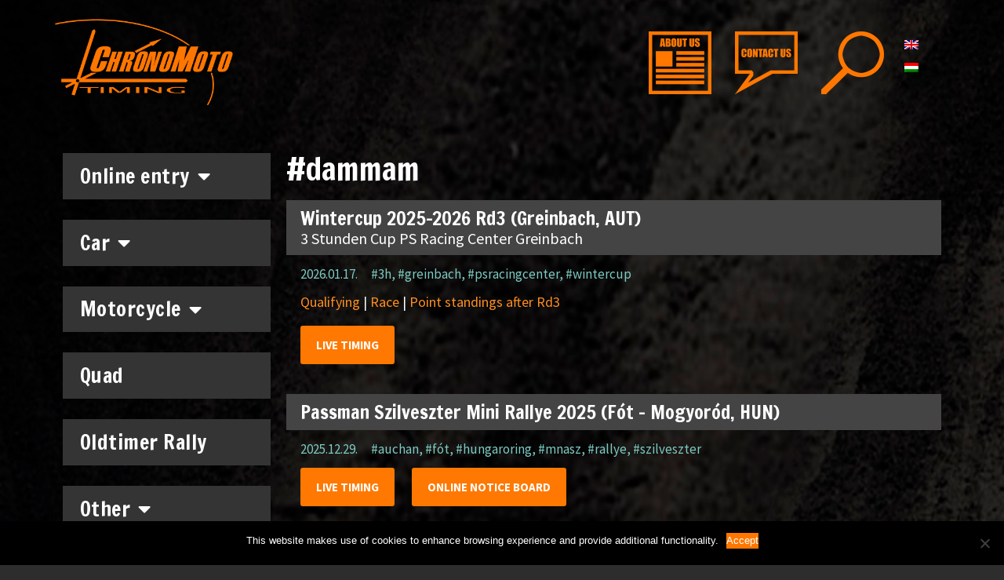

--- FILE ---
content_type: text/html; charset=UTF-8
request_url: https://chronomoto.hu/tag/dammam/
body_size: 114757
content:
<!DOCTYPE html>
<html lang="hu-HU">
<head>
	<meta charset="UTF-8">
	<title>#dammam &#8211; Chronomoto Timing Team</title><link rel="preload" data-rocket-preload as="style" href="https://fonts.googleapis.com/css?family=Source%20Sans%20Pro%3A200%2C200italic%2C300%2C300italic%2Cregular%2Citalic%2C600%2C600italic%2C700%2C700italic%2C900%2C900italic%7CFrancois%20One%3Aregular%7CRoboto%3A100%2C100italic%2C200%2C200italic%2C300%2C300italic%2C400%2C400italic%2C500%2C500italic%2C600%2C600italic%2C700%2C700italic%2C800%2C800italic%2C900%2C900italic%7CRoboto%20Slab%3A100%2C100italic%2C200%2C200italic%2C300%2C300italic%2C400%2C400italic%2C500%2C500italic%2C600%2C600italic%2C700%2C700italic%2C800%2C800italic%2C900%2C900italic%7CFrancois%20One%3A100%2C100italic%2C200%2C200italic%2C300%2C300italic%2C400%2C400italic%2C500%2C500italic%2C600%2C600italic%2C700%2C700italic%2C800%2C800italic%2C900%2C900italic%7CSource%20Sans%20Pro%3A100%2C100italic%2C200%2C200italic%2C300%2C300italic%2C400%2C400italic%2C500%2C500italic%2C600%2C600italic%2C700%2C700italic%2C800%2C800italic%2C900%2C900italic&#038;subset=latin-ext&#038;display=swap" /><link rel="stylesheet" href="https://fonts.googleapis.com/css?family=Source%20Sans%20Pro%3A200%2C200italic%2C300%2C300italic%2Cregular%2Citalic%2C600%2C600italic%2C700%2C700italic%2C900%2C900italic%7CFrancois%20One%3Aregular%7CRoboto%3A100%2C100italic%2C200%2C200italic%2C300%2C300italic%2C400%2C400italic%2C500%2C500italic%2C600%2C600italic%2C700%2C700italic%2C800%2C800italic%2C900%2C900italic%7CRoboto%20Slab%3A100%2C100italic%2C200%2C200italic%2C300%2C300italic%2C400%2C400italic%2C500%2C500italic%2C600%2C600italic%2C700%2C700italic%2C800%2C800italic%2C900%2C900italic%7CFrancois%20One%3A100%2C100italic%2C200%2C200italic%2C300%2C300italic%2C400%2C400italic%2C500%2C500italic%2C600%2C600italic%2C700%2C700italic%2C800%2C800italic%2C900%2C900italic%7CSource%20Sans%20Pro%3A100%2C100italic%2C200%2C200italic%2C300%2C300italic%2C400%2C400italic%2C500%2C500italic%2C600%2C600italic%2C700%2C700italic%2C800%2C800italic%2C900%2C900italic&#038;subset=latin-ext&#038;display=swap" media="print" onload="this.media='all'" /><noscript><link rel="stylesheet" href="https://fonts.googleapis.com/css?family=Source%20Sans%20Pro%3A200%2C200italic%2C300%2C300italic%2Cregular%2Citalic%2C600%2C600italic%2C700%2C700italic%2C900%2C900italic%7CFrancois%20One%3Aregular%7CRoboto%3A100%2C100italic%2C200%2C200italic%2C300%2C300italic%2C400%2C400italic%2C500%2C500italic%2C600%2C600italic%2C700%2C700italic%2C800%2C800italic%2C900%2C900italic%7CRoboto%20Slab%3A100%2C100italic%2C200%2C200italic%2C300%2C300italic%2C400%2C400italic%2C500%2C500italic%2C600%2C600italic%2C700%2C700italic%2C800%2C800italic%2C900%2C900italic%7CFrancois%20One%3A100%2C100italic%2C200%2C200italic%2C300%2C300italic%2C400%2C400italic%2C500%2C500italic%2C600%2C600italic%2C700%2C700italic%2C800%2C800italic%2C900%2C900italic%7CSource%20Sans%20Pro%3A100%2C100italic%2C200%2C200italic%2C300%2C300italic%2C400%2C400italic%2C500%2C500italic%2C600%2C600italic%2C700%2C700italic%2C800%2C800italic%2C900%2C900italic&#038;subset=latin-ext&#038;display=swap" /></noscript>
<meta name='robots' content='max-image-preview:large' />
	<style>img:is([sizes="auto" i], [sizes^="auto," i]) { contain-intrinsic-size: 3000px 1500px }</style>
	<link rel="alternate" hreflang="en" href="https://chronomoto.hu/en/tag/dammam/" />
<link rel="alternate" hreflang="hu" href="https://chronomoto.hu/tag/dammam/" />
<meta name="viewport" content="width=device-width, initial-scale=1"><link href='https://fonts.gstatic.com' crossorigin rel='preconnect' />
<link href='https://fonts.googleapis.com' crossorigin rel='preconnect' />
<link rel="alternate" type="application/rss+xml" title="Chronomoto Timing Team &raquo; hírcsatorna" href="https://chronomoto.hu/feed/" />
<link rel="alternate" type="application/rss+xml" title="Chronomoto Timing Team &raquo; hozzászólás hírcsatorna" href="https://chronomoto.hu/comments/feed/" />
<link rel="alternate" type="application/rss+xml" title="Chronomoto Timing Team &raquo; #dammam címke hírcsatorna" href="https://chronomoto.hu/tag/dammam/feed/" />

<style id='wp-emoji-styles-inline-css'>

	img.wp-smiley, img.emoji {
		display: inline !important;
		border: none !important;
		box-shadow: none !important;
		height: 1em !important;
		width: 1em !important;
		margin: 0 0.07em !important;
		vertical-align: -0.1em !important;
		background: none !important;
		padding: 0 !important;
	}
</style>
<link rel='stylesheet' id='wp-block-library-css' href='https://chronomoto.hu/wp-includes/css/dist/block-library/style.min.css?ver=ad8d93f42d9b53eab7d26519e71b2f62' media='all' />
<style id='classic-theme-styles-inline-css'>
/*! This file is auto-generated */
.wp-block-button__link{color:#fff;background-color:#32373c;border-radius:9999px;box-shadow:none;text-decoration:none;padding:calc(.667em + 2px) calc(1.333em + 2px);font-size:1.125em}.wp-block-file__button{background:#32373c;color:#fff;text-decoration:none}
</style>
<style id='global-styles-inline-css'>
:root{--wp--preset--aspect-ratio--square: 1;--wp--preset--aspect-ratio--4-3: 4/3;--wp--preset--aspect-ratio--3-4: 3/4;--wp--preset--aspect-ratio--3-2: 3/2;--wp--preset--aspect-ratio--2-3: 2/3;--wp--preset--aspect-ratio--16-9: 16/9;--wp--preset--aspect-ratio--9-16: 9/16;--wp--preset--color--black: #000000;--wp--preset--color--cyan-bluish-gray: #abb8c3;--wp--preset--color--white: #ffffff;--wp--preset--color--pale-pink: #f78da7;--wp--preset--color--vivid-red: #cf2e2e;--wp--preset--color--luminous-vivid-orange: #ff6900;--wp--preset--color--luminous-vivid-amber: #fcb900;--wp--preset--color--light-green-cyan: #7bdcb5;--wp--preset--color--vivid-green-cyan: #00d084;--wp--preset--color--pale-cyan-blue: #8ed1fc;--wp--preset--color--vivid-cyan-blue: #0693e3;--wp--preset--color--vivid-purple: #9b51e0;--wp--preset--color--contrast: var(--contrast);--wp--preset--color--contrast-2: var(--contrast-2);--wp--preset--color--contrast-3: var(--contrast-3);--wp--preset--color--base: var(--base);--wp--preset--color--base-2: var(--base-2);--wp--preset--color--base-3: var(--base-3);--wp--preset--color--accent: var(--accent);--wp--preset--gradient--vivid-cyan-blue-to-vivid-purple: linear-gradient(135deg,rgba(6,147,227,1) 0%,rgb(155,81,224) 100%);--wp--preset--gradient--light-green-cyan-to-vivid-green-cyan: linear-gradient(135deg,rgb(122,220,180) 0%,rgb(0,208,130) 100%);--wp--preset--gradient--luminous-vivid-amber-to-luminous-vivid-orange: linear-gradient(135deg,rgba(252,185,0,1) 0%,rgba(255,105,0,1) 100%);--wp--preset--gradient--luminous-vivid-orange-to-vivid-red: linear-gradient(135deg,rgba(255,105,0,1) 0%,rgb(207,46,46) 100%);--wp--preset--gradient--very-light-gray-to-cyan-bluish-gray: linear-gradient(135deg,rgb(238,238,238) 0%,rgb(169,184,195) 100%);--wp--preset--gradient--cool-to-warm-spectrum: linear-gradient(135deg,rgb(74,234,220) 0%,rgb(151,120,209) 20%,rgb(207,42,186) 40%,rgb(238,44,130) 60%,rgb(251,105,98) 80%,rgb(254,248,76) 100%);--wp--preset--gradient--blush-light-purple: linear-gradient(135deg,rgb(255,206,236) 0%,rgb(152,150,240) 100%);--wp--preset--gradient--blush-bordeaux: linear-gradient(135deg,rgb(254,205,165) 0%,rgb(254,45,45) 50%,rgb(107,0,62) 100%);--wp--preset--gradient--luminous-dusk: linear-gradient(135deg,rgb(255,203,112) 0%,rgb(199,81,192) 50%,rgb(65,88,208) 100%);--wp--preset--gradient--pale-ocean: linear-gradient(135deg,rgb(255,245,203) 0%,rgb(182,227,212) 50%,rgb(51,167,181) 100%);--wp--preset--gradient--electric-grass: linear-gradient(135deg,rgb(202,248,128) 0%,rgb(113,206,126) 100%);--wp--preset--gradient--midnight: linear-gradient(135deg,rgb(2,3,129) 0%,rgb(40,116,252) 100%);--wp--preset--font-size--small: 13px;--wp--preset--font-size--medium: 20px;--wp--preset--font-size--large: 36px;--wp--preset--font-size--x-large: 42px;--wp--preset--spacing--20: 0.44rem;--wp--preset--spacing--30: 0.67rem;--wp--preset--spacing--40: 1rem;--wp--preset--spacing--50: 1.5rem;--wp--preset--spacing--60: 2.25rem;--wp--preset--spacing--70: 3.38rem;--wp--preset--spacing--80: 5.06rem;--wp--preset--shadow--natural: 6px 6px 9px rgba(0, 0, 0, 0.2);--wp--preset--shadow--deep: 12px 12px 50px rgba(0, 0, 0, 0.4);--wp--preset--shadow--sharp: 6px 6px 0px rgba(0, 0, 0, 0.2);--wp--preset--shadow--outlined: 6px 6px 0px -3px rgba(255, 255, 255, 1), 6px 6px rgba(0, 0, 0, 1);--wp--preset--shadow--crisp: 6px 6px 0px rgba(0, 0, 0, 1);}:where(.is-layout-flex){gap: 0.5em;}:where(.is-layout-grid){gap: 0.5em;}body .is-layout-flex{display: flex;}.is-layout-flex{flex-wrap: wrap;align-items: center;}.is-layout-flex > :is(*, div){margin: 0;}body .is-layout-grid{display: grid;}.is-layout-grid > :is(*, div){margin: 0;}:where(.wp-block-columns.is-layout-flex){gap: 2em;}:where(.wp-block-columns.is-layout-grid){gap: 2em;}:where(.wp-block-post-template.is-layout-flex){gap: 1.25em;}:where(.wp-block-post-template.is-layout-grid){gap: 1.25em;}.has-black-color{color: var(--wp--preset--color--black) !important;}.has-cyan-bluish-gray-color{color: var(--wp--preset--color--cyan-bluish-gray) !important;}.has-white-color{color: var(--wp--preset--color--white) !important;}.has-pale-pink-color{color: var(--wp--preset--color--pale-pink) !important;}.has-vivid-red-color{color: var(--wp--preset--color--vivid-red) !important;}.has-luminous-vivid-orange-color{color: var(--wp--preset--color--luminous-vivid-orange) !important;}.has-luminous-vivid-amber-color{color: var(--wp--preset--color--luminous-vivid-amber) !important;}.has-light-green-cyan-color{color: var(--wp--preset--color--light-green-cyan) !important;}.has-vivid-green-cyan-color{color: var(--wp--preset--color--vivid-green-cyan) !important;}.has-pale-cyan-blue-color{color: var(--wp--preset--color--pale-cyan-blue) !important;}.has-vivid-cyan-blue-color{color: var(--wp--preset--color--vivid-cyan-blue) !important;}.has-vivid-purple-color{color: var(--wp--preset--color--vivid-purple) !important;}.has-black-background-color{background-color: var(--wp--preset--color--black) !important;}.has-cyan-bluish-gray-background-color{background-color: var(--wp--preset--color--cyan-bluish-gray) !important;}.has-white-background-color{background-color: var(--wp--preset--color--white) !important;}.has-pale-pink-background-color{background-color: var(--wp--preset--color--pale-pink) !important;}.has-vivid-red-background-color{background-color: var(--wp--preset--color--vivid-red) !important;}.has-luminous-vivid-orange-background-color{background-color: var(--wp--preset--color--luminous-vivid-orange) !important;}.has-luminous-vivid-amber-background-color{background-color: var(--wp--preset--color--luminous-vivid-amber) !important;}.has-light-green-cyan-background-color{background-color: var(--wp--preset--color--light-green-cyan) !important;}.has-vivid-green-cyan-background-color{background-color: var(--wp--preset--color--vivid-green-cyan) !important;}.has-pale-cyan-blue-background-color{background-color: var(--wp--preset--color--pale-cyan-blue) !important;}.has-vivid-cyan-blue-background-color{background-color: var(--wp--preset--color--vivid-cyan-blue) !important;}.has-vivid-purple-background-color{background-color: var(--wp--preset--color--vivid-purple) !important;}.has-black-border-color{border-color: var(--wp--preset--color--black) !important;}.has-cyan-bluish-gray-border-color{border-color: var(--wp--preset--color--cyan-bluish-gray) !important;}.has-white-border-color{border-color: var(--wp--preset--color--white) !important;}.has-pale-pink-border-color{border-color: var(--wp--preset--color--pale-pink) !important;}.has-vivid-red-border-color{border-color: var(--wp--preset--color--vivid-red) !important;}.has-luminous-vivid-orange-border-color{border-color: var(--wp--preset--color--luminous-vivid-orange) !important;}.has-luminous-vivid-amber-border-color{border-color: var(--wp--preset--color--luminous-vivid-amber) !important;}.has-light-green-cyan-border-color{border-color: var(--wp--preset--color--light-green-cyan) !important;}.has-vivid-green-cyan-border-color{border-color: var(--wp--preset--color--vivid-green-cyan) !important;}.has-pale-cyan-blue-border-color{border-color: var(--wp--preset--color--pale-cyan-blue) !important;}.has-vivid-cyan-blue-border-color{border-color: var(--wp--preset--color--vivid-cyan-blue) !important;}.has-vivid-purple-border-color{border-color: var(--wp--preset--color--vivid-purple) !important;}.has-vivid-cyan-blue-to-vivid-purple-gradient-background{background: var(--wp--preset--gradient--vivid-cyan-blue-to-vivid-purple) !important;}.has-light-green-cyan-to-vivid-green-cyan-gradient-background{background: var(--wp--preset--gradient--light-green-cyan-to-vivid-green-cyan) !important;}.has-luminous-vivid-amber-to-luminous-vivid-orange-gradient-background{background: var(--wp--preset--gradient--luminous-vivid-amber-to-luminous-vivid-orange) !important;}.has-luminous-vivid-orange-to-vivid-red-gradient-background{background: var(--wp--preset--gradient--luminous-vivid-orange-to-vivid-red) !important;}.has-very-light-gray-to-cyan-bluish-gray-gradient-background{background: var(--wp--preset--gradient--very-light-gray-to-cyan-bluish-gray) !important;}.has-cool-to-warm-spectrum-gradient-background{background: var(--wp--preset--gradient--cool-to-warm-spectrum) !important;}.has-blush-light-purple-gradient-background{background: var(--wp--preset--gradient--blush-light-purple) !important;}.has-blush-bordeaux-gradient-background{background: var(--wp--preset--gradient--blush-bordeaux) !important;}.has-luminous-dusk-gradient-background{background: var(--wp--preset--gradient--luminous-dusk) !important;}.has-pale-ocean-gradient-background{background: var(--wp--preset--gradient--pale-ocean) !important;}.has-electric-grass-gradient-background{background: var(--wp--preset--gradient--electric-grass) !important;}.has-midnight-gradient-background{background: var(--wp--preset--gradient--midnight) !important;}.has-small-font-size{font-size: var(--wp--preset--font-size--small) !important;}.has-medium-font-size{font-size: var(--wp--preset--font-size--medium) !important;}.has-large-font-size{font-size: var(--wp--preset--font-size--large) !important;}.has-x-large-font-size{font-size: var(--wp--preset--font-size--x-large) !important;}
:where(.wp-block-post-template.is-layout-flex){gap: 1.25em;}:where(.wp-block-post-template.is-layout-grid){gap: 1.25em;}
:where(.wp-block-columns.is-layout-flex){gap: 2em;}:where(.wp-block-columns.is-layout-grid){gap: 2em;}
:root :where(.wp-block-pullquote){font-size: 1.5em;line-height: 1.6;}
</style>
<link rel='stylesheet' id='cookie-notice-front-css' href='https://chronomoto.hu/wp-content/plugins/cookie-notice/css/front.min.css?ver=2.5.5' media='all' />
<link rel='stylesheet' id='wpml-legacy-vertical-list-0-css' href='//chronomoto.hu/wp-content/plugins/sitepress-multilingual-cms/templates/language-switchers/legacy-list-vertical/style.css?ver=1' media='all' />
<link rel='stylesheet' id='generate-style-css' href='https://chronomoto.hu/wp-content/themes/generatepress/assets/css/all.min.css?ver=3.5.1' media='all' />
<style id='generate-style-inline-css'>
body{background-color:#2d2d2d;color:#ffffff;}a{color:#ff8e20;}a:visited{color:#ff8e20;}a:hover, a:focus, a:active{color:#7ccac2;}body .grid-container{max-width:1200px;}.wp-block-group__inner-container{max-width:1200px;margin-left:auto;margin-right:auto;}:root{--contrast:#222222;--contrast-2:#575760;--contrast-3:#b2b2be;--base:#f0f0f0;--base-2:#f7f8f9;--base-3:#ffffff;--accent:#1e73be;}:root .has-contrast-color{color:var(--contrast);}:root .has-contrast-background-color{background-color:var(--contrast);}:root .has-contrast-2-color{color:var(--contrast-2);}:root .has-contrast-2-background-color{background-color:var(--contrast-2);}:root .has-contrast-3-color{color:var(--contrast-3);}:root .has-contrast-3-background-color{background-color:var(--contrast-3);}:root .has-base-color{color:var(--base);}:root .has-base-background-color{background-color:var(--base);}:root .has-base-2-color{color:var(--base-2);}:root .has-base-2-background-color{background-color:var(--base-2);}:root .has-base-3-color{color:var(--base-3);}:root .has-base-3-background-color{background-color:var(--base-3);}:root .has-accent-color{color:var(--accent);}:root .has-accent-background-color{background-color:var(--accent);}body, button, input, select, textarea{font-family:"Source Sans Pro", sans-serif;font-size:18px;}body{line-height:1.5;}.entry-content > [class*="wp-block-"]:not(:last-child):not(.wp-block-heading){margin-bottom:1.5em;}.main-title{font-family:"Francois One", sans-serif;font-size:45px;}.main-navigation a, .menu-toggle{font-family:"Francois One", sans-serif;}.main-navigation .main-nav ul ul li a{font-size:14px;}.sidebar .widget, .footer-widgets .widget{font-size:17px;}button:not(.menu-toggle),html input[type="button"],input[type="reset"],input[type="submit"],.button,.wp-block-button .wp-block-button__link{font-family:"Francois One", sans-serif;}h1{font-family:"Francois One", sans-serif;font-weight:300;font-size:40px;}h2{font-family:"Francois One", sans-serif;font-weight:300;font-size:30px;}h3{font-family:"Francois One", sans-serif;font-size:20px;}h4{font-family:"Francois One", sans-serif;font-size:inherit;}h5{font-family:"Francois One", sans-serif;font-size:inherit;}h6{font-family:"Francois One", sans-serif;}@media (max-width:768px){.main-title{font-size:30px;}h1{font-size:30px;}h2{font-size:25px;}}.top-bar{background-color:#636363;color:#ffffff;}.top-bar a{color:#ffffff;}.top-bar a:hover{color:#303030;}.site-header{background-color:#2d2d2d;color:#ff8e20;}.site-header a{color:#ff8e20;}.main-title a,.main-title a:hover{color:#222222;}.site-description{color:#757575;}.main-navigation,.main-navigation ul ul{background-color:#222222;}.main-navigation .main-nav ul li a, .main-navigation .menu-toggle, .main-navigation .menu-bar-items{color:#ffffff;}.main-navigation .main-nav ul li:not([class*="current-menu-"]):hover > a, .main-navigation .main-nav ul li:not([class*="current-menu-"]):focus > a, .main-navigation .main-nav ul li.sfHover:not([class*="current-menu-"]) > a, .main-navigation .menu-bar-item:hover > a, .main-navigation .menu-bar-item.sfHover > a{color:#ffffff;background-color:#3f3f3f;}button.menu-toggle:hover,button.menu-toggle:focus,.main-navigation .mobile-bar-items a,.main-navigation .mobile-bar-items a:hover,.main-navigation .mobile-bar-items a:focus{color:#ffffff;}.main-navigation .main-nav ul li[class*="current-menu-"] > a{color:#ffffff;background-color:#3f3f3f;}.navigation-search input[type="search"],.navigation-search input[type="search"]:active, .navigation-search input[type="search"]:focus, .main-navigation .main-nav ul li.search-item.active > a, .main-navigation .menu-bar-items .search-item.active > a{color:#ffffff;background-color:#3f3f3f;}.main-navigation ul ul{background-color:#3f3f3f;}.main-navigation .main-nav ul ul li a{color:#ffffff;}.main-navigation .main-nav ul ul li:not([class*="current-menu-"]):hover > a,.main-navigation .main-nav ul ul li:not([class*="current-menu-"]):focus > a, .main-navigation .main-nav ul ul li.sfHover:not([class*="current-menu-"]) > a{color:#ffffff;background-color:#4f4f4f;}.main-navigation .main-nav ul ul li[class*="current-menu-"] > a{color:#ffffff;background-color:#4f4f4f;}.separate-containers .inside-article, .separate-containers .comments-area, .separate-containers .page-header, .one-container .container, .separate-containers .paging-navigation, .inside-page-header{background-color:#ffffff;}.inside-article a:hover,.paging-navigation a:hover,.comments-area a:hover,.page-header a:hover{color:#ffffff;}.entry-meta{color:#595959;}.entry-meta a{color:#595959;}.entry-meta a:hover{color:#ffffff;}.sidebar .widget{background-color:#ffffff;}.sidebar .widget .widget-title{color:#000000;}.footer-widgets{background-color:#ffffff;}.footer-widgets .widget-title{color:#000000;}.site-info{color:#ffffff;background-color:#222222;}.site-info a{color:#ffffff;}.site-info a:hover{color:#ffffff;}.footer-bar .widget_nav_menu .current-menu-item a{color:#ffffff;}input[type="text"],input[type="email"],input[type="url"],input[type="password"],input[type="search"],input[type="tel"],input[type="number"],textarea,select{color:#666666;background-color:#fafafa;border-color:#cccccc;}input[type="text"]:focus,input[type="email"]:focus,input[type="url"]:focus,input[type="password"]:focus,input[type="search"]:focus,input[type="tel"]:focus,input[type="number"]:focus,textarea:focus,select:focus{color:#666666;background-color:#ffffff;border-color:#bfbfbf;}button,html input[type="button"],input[type="reset"],input[type="submit"],a.button,a.wp-block-button__link:not(.has-background){color:#ffffff;background-color:#666666;}button:hover,html input[type="button"]:hover,input[type="reset"]:hover,input[type="submit"]:hover,a.button:hover,button:focus,html input[type="button"]:focus,input[type="reset"]:focus,input[type="submit"]:focus,a.button:focus,a.wp-block-button__link:not(.has-background):active,a.wp-block-button__link:not(.has-background):focus,a.wp-block-button__link:not(.has-background):hover{color:#ffffff;background-color:#3f3f3f;}a.generate-back-to-top{background-color:rgba( 0,0,0,0.4 );color:#ffffff;}a.generate-back-to-top:hover,a.generate-back-to-top:focus{background-color:rgba( 0,0,0,0.6 );color:#ffffff;}:root{--gp-search-modal-bg-color:var(--base-3);--gp-search-modal-text-color:var(--contrast);--gp-search-modal-overlay-bg-color:rgba(0,0,0,0.2);}@media (max-width: 768px){.main-navigation .menu-bar-item:hover > a, .main-navigation .menu-bar-item.sfHover > a{background:none;color:#ffffff;}}.inside-top-bar{padding:10px;}.inside-header{padding:0px;}.separate-containers .inside-article, .separate-containers .comments-area, .separate-containers .page-header, .separate-containers .paging-navigation, .one-container .site-content, .inside-page-header{padding:0px;}.site-main .wp-block-group__inner-container{padding:0px;}.entry-content .alignwide, body:not(.no-sidebar) .entry-content .alignfull{margin-left:-0px;width:calc(100% + 0px);max-width:calc(100% + 0px);}.one-container.right-sidebar .site-main,.one-container.both-right .site-main{margin-right:0px;}.one-container.left-sidebar .site-main,.one-container.both-left .site-main{margin-left:0px;}.one-container.both-sidebars .site-main{margin:0px;}.separate-containers .widget, .separate-containers .site-main > *, .separate-containers .page-header, .widget-area .main-navigation{margin-bottom:10px;}.separate-containers .site-main{margin:10px;}.both-right.separate-containers .inside-left-sidebar{margin-right:5px;}.both-right.separate-containers .inside-right-sidebar{margin-left:5px;}.both-left.separate-containers .inside-left-sidebar{margin-right:5px;}.both-left.separate-containers .inside-right-sidebar{margin-left:5px;}.separate-containers .page-header-image, .separate-containers .page-header-contained, .separate-containers .page-header-image-single, .separate-containers .page-header-content-single{margin-top:10px;}.separate-containers .inside-right-sidebar, .separate-containers .inside-left-sidebar{margin-top:10px;margin-bottom:10px;}.rtl .menu-item-has-children .dropdown-menu-toggle{padding-left:20px;}.rtl .main-navigation .main-nav ul li.menu-item-has-children > a{padding-right:20px;}.widget-area .widget{padding:0px 20px 20px 20px;}.site-info{padding:20px;}@media (max-width:768px){.separate-containers .inside-article, .separate-containers .comments-area, .separate-containers .page-header, .separate-containers .paging-navigation, .one-container .site-content, .inside-page-header{padding:30px;}.site-main .wp-block-group__inner-container{padding:30px;}.site-info{padding-right:10px;padding-left:10px;}.entry-content .alignwide, body:not(.no-sidebar) .entry-content .alignfull{margin-left:-30px;width:calc(100% + 60px);max-width:calc(100% + 60px);}}/* End cached CSS */@media (max-width:768px){.main-navigation .menu-toggle,.main-navigation .mobile-bar-items,.sidebar-nav-mobile:not(#sticky-placeholder){display:block;}.main-navigation ul,.gen-sidebar-nav{display:none;}[class*="nav-float-"] .site-header .inside-header > *{float:none;clear:both;}}
</style>
<link rel='stylesheet' id='chld_thm_cfg_parent-css' href='https://chronomoto.hu/wp-content/themes/generatepress/style.css?ver=ad8d93f42d9b53eab7d26519e71b2f62' media='all' />
<link rel='stylesheet' id='generate-font-icons-css' href='https://chronomoto.hu/wp-content/themes/generatepress/assets/css/components/font-icons.min.css?ver=3.5.1' media='all' />
<link rel='stylesheet' id='generate-child-css' href='https://chronomoto.hu/wp-content/themes/Chronomoto/style.css?ver=1737553491' media='all' />
<link rel='stylesheet' id='elementor-icons-css' href='https://chronomoto.hu/wp-content/plugins/elementor/assets/lib/eicons/css/elementor-icons.min.css?ver=5.18.0' media='all' />
<link rel='stylesheet' id='elementor-frontend-legacy-css' href='https://chronomoto.hu/wp-content/plugins/elementor/assets/css/frontend-legacy.min.css?ver=3.11.1' media='all' />
<link rel='stylesheet' id='elementor-frontend-css' href='https://chronomoto.hu/wp-content/plugins/elementor/assets/css/frontend.min.css?ver=3.11.1' media='all' />
<link rel='stylesheet' id='swiper-css' href='https://chronomoto.hu/wp-content/plugins/elementor/assets/lib/swiper/css/swiper.min.css?ver=5.3.6' media='all' />
<link rel='stylesheet' id='elementor-post-14020-css' href='https://chronomoto.hu/wp-content/uploads/elementor/css/post-14020.css?ver=1737542554' media='all' />
<link rel='stylesheet' id='elementor-pro-css' href='https://chronomoto.hu/wp-content/plugins/elementor-pro/assets/css/frontend.min.css?ver=3.11.1' media='all' />
<link rel='stylesheet' id='goldaddons-widgets-css' href='https://chronomoto.hu/wp-content/plugins/gold-addons-for-elementor/assets/css/goldaddons.min.css?ver=1.1.3' media='all' />
<link rel='stylesheet' id='font-awesome-5-all-css' href='https://chronomoto.hu/wp-content/plugins/elementor/assets/lib/font-awesome/css/all.min.css?ver=3.11.1' media='all' />
<link rel='stylesheet' id='font-awesome-4-shim-css' href='https://chronomoto.hu/wp-content/plugins/elementor/assets/lib/font-awesome/css/v4-shims.min.css?ver=3.11.1' media='all' />
<link rel='stylesheet' id='elementor-global-css' href='https://chronomoto.hu/wp-content/uploads/elementor/css/global.css?ver=1704364928' media='all' />
<link rel='stylesheet' id='elementor-post-1895-css' href='https://chronomoto.hu/wp-content/uploads/elementor/css/post-1895.css?ver=1743164141' media='all' />
<link rel='stylesheet' id='elementor-post-10021-css' href='https://chronomoto.hu/wp-content/uploads/elementor/css/post-10021.css?ver=1737542554' media='all' />
<link rel='stylesheet' id='elementor-post-6360-css' href='https://chronomoto.hu/wp-content/uploads/elementor/css/post-6360.css?ver=1737542610' media='all' />

<link rel='stylesheet' id='elementor-icons-shared-0-css' href='https://chronomoto.hu/wp-content/plugins/elementor/assets/lib/font-awesome/css/fontawesome.min.css?ver=5.15.3' media='all' />
<link rel='stylesheet' id='elementor-icons-fa-solid-css' href='https://chronomoto.hu/wp-content/plugins/elementor/assets/lib/font-awesome/css/solid.min.css?ver=5.15.3' media='all' />
<link rel="preconnect" href="https://fonts.gstatic.com/" crossorigin><script src="https://chronomoto.hu/wp-includes/js/jquery/jquery.min.js?ver=3.7.1" id="jquery-core-js"></script>
<script src="https://chronomoto.hu/wp-includes/js/jquery/jquery-migrate.min.js?ver=3.4.1" id="jquery-migrate-js" data-rocket-defer defer></script>
<script src="https://chronomoto.hu/wp-content/plugins/gold-addons-for-elementor/assets/js/vendor.min.js?ver=1.1.3" id="goldaddons-vendor-js" data-rocket-defer defer></script>
<script src="https://chronomoto.hu/wp-content/plugins/gold-addons-for-elementor/assets/js/goldaddons.min.js?ver=1.1.3" id="goldaddons-widgets-js" data-rocket-defer defer></script>
<script id="cookie-notice-front-js-before">
var cnArgs = {"ajaxUrl":"https:\/\/chronomoto.hu\/wp-admin\/admin-ajax.php","nonce":"e4c4404399","hideEffect":"fade","position":"bottom","onScroll":false,"onScrollOffset":100,"onClick":false,"cookieName":"cookie_notice_accepted","cookieTime":2592000,"cookieTimeRejected":2592000,"globalCookie":false,"redirection":false,"cache":true,"revokeCookies":false,"revokeCookiesOpt":"automatic"};
</script>
<script src="https://chronomoto.hu/wp-content/plugins/cookie-notice/js/front.min.js?ver=2.5.5" id="cookie-notice-front-js" data-rocket-defer defer></script>
<script src="https://chronomoto.hu/wp-content/plugins/elementor/assets/lib/font-awesome/js/v4-shims.min.js?ver=3.11.1" id="font-awesome-4-shim-js" data-rocket-defer defer></script>
<script id="wpml-browser-redirect-js-extra">
var wpml_browser_redirect_params = {"pageLanguage":"hu","languageUrls":{"en_US":"https:\/\/chronomoto.hu\/en\/tag\/dammam\/","en":"https:\/\/chronomoto.hu\/en\/tag\/dammam\/","US":"https:\/\/chronomoto.hu\/en\/tag\/dammam\/","hu_HU":"https:\/\/chronomoto.hu\/tag\/dammam\/","hu":"https:\/\/chronomoto.hu\/tag\/dammam\/","HU":"https:\/\/chronomoto.hu\/tag\/dammam\/"},"cookie":{"name":"_icl_visitor_lang_js","domain":"chronomoto.hu","path":"\/","expiration":24}};
</script>
<script src="https://chronomoto.hu/wp-content/plugins/sitepress-multilingual-cms/dist/js/browser-redirect/app.js?ver=4.2.7.1" id="wpml-browser-redirect-js" data-rocket-defer defer></script>
<link rel="https://api.w.org/" href="https://chronomoto.hu/wp-json/" /><link rel="alternate" title="JSON" type="application/json" href="https://chronomoto.hu/wp-json/wp/v2/tags/277" /><meta name="generator" content="WPML ver:4.2.7.1 stt:1,23;" />

		<!-- GA Google Analytics @ https://m0n.co/ga -->
		<script async src="https://www.googletagmanager.com/gtag/js?id=UA-49721524-1"></script>
		<script>
			window.dataLayer = window.dataLayer || [];
			function gtag(){dataLayer.push(arguments);}
			gtag('js', new Date());
			gtag('config', 'UA-49721524-1');
		</script>

	<meta name="generator" content="Elementor 3.11.1; settings: css_print_method-external, google_font-enabled, font_display-auto">
<link rel="icon" href="https://chronomoto.hu/wp-content/uploads/2019/08/cropped-logo-2-32x32.jpg" sizes="32x32" />
<link rel="icon" href="https://chronomoto.hu/wp-content/uploads/2019/08/cropped-logo-2-192x192.jpg" sizes="192x192" />
<link rel="apple-touch-icon" href="https://chronomoto.hu/wp-content/uploads/2019/08/cropped-logo-2-180x180.jpg" />
<meta name="msapplication-TileImage" content="https://chronomoto.hu/wp-content/uploads/2019/08/cropped-logo-2-270x270.jpg" />
		<style id="wp-custom-css">
			.ga-blog-entry-title {
    background: #444444;
    padding: 0.5em 1em;
}

.chronomoto_running_event {
    background: #356B68;
}
.widget-area .widget {
    padding: 40px;
    padding: 0;
    margin: 0;
}

#elementor-library-2 .elementor-column-wrap.elementor-element-populated {
    padding: 0 !important;
}
.separate-containers .inside-article, .separate-containers .comments-area, .separate-containers .page-header, .separate-containers .paging-navigation, .one-container .site-content, .inside-page-header, .wp-block-group__inner-container {
    padding: 0;
}
.separate-containers .inside-article, .separate-containers .comments-area, .separate-containers .page-header, .one-container .container, .separate-containers .paging-navigation, .inside-page-header {
    background-color: #2d2d2d;
}
.wpml-ls-legacy-list-horizontal ul {
    text-align: center;
}

.wpml-ls-legacy-list-horizontal {
    margin-bottom:1em !important;
}
/*elrejti a gombot a blogbejegyzés alatt ha nincs benne link*/
.chronomoto_post_gomb a:not([href])  {
  display:none;
	background:red !important;
}
/**/
/*második cím színe*/
.chrono_masodik_cim, 
.chrono_masodik_cim:visited{
	color:white;
}
/*A főoldalon a post alatti gombok*/
.chrono_post_alatti_gombok {
    display: inline-block;
    width: 32%;
    margin: 0 auto;
	text-align: center;
}
.chrono_post_alatti_gombok a{
    text-align: center;
    background: #FF7801;
    color: white;
    font-weight: bold;
    padding: 15px 20px;
    text-transform: uppercase;
    font-size: 15px;
    border-radius: 3px;
}
@media(max-width:767px){
.chrono_post_alatti_gombok {
    display: block;
    margin: 0 auto;
    text-align: center;
    margin-bottom: 1.3em !important;
		width:100%;
	padding:10px 15px;
}
.chrono_post_alatti_gombok:last-child {
    display: block;
    margin: 0 auto;
    text-align: center;
    margin-bottom: 0em !important;
		width:100%;
}
	.chrono_post_alatti_gombok.chrono_rlt {
    display: inline-block;
    width: 48%;
    padding: 0;
    text-align: center;
    margin-left: 0%;
    margin-right: 0%;
}
.chrono_post_alatti_gombok.chrono_rlt a {
    width: 90%;
    display: block;
    text-align: center;
    margin: 0 auto;
}
}
/**/

/*lenyíló menü szín*/
.elementor-nav-menu--dropdown .elementor-nav-menu--dropdown {

    background: 

    #202020 !important;

}
/**/
.mobil_nyelvvalto .wpml-ls-current-language {
    display: none;
}
.mobil_nyelvvalto{
	margin:0 auto;
}
#ga-blog-posts .ga-blog-entry-content {
    margin-top: 15px;
    margin-left: 1em;
}
.ga-blog-entry-meta.ga-clearfix {
    margin-top: 17px;
    margin-left: 1em;
}
.chrono_post_alatti_gombok {
    width: auto;
    margin-right: 1em;
}
.page-numbers {
    text-align: center;
}
/*Szakági menü formázása, lebegő menüvé*/
.szakagi_menu nav ul li {
    margin-bottom: 2em !important;
}

.szakagi_menu nav.elementor-nav-menu--dropdown.elementor-nav-menu__container {
    background-color: rgba(0,0,0,0) !important;
}

.szakagi_menu nav ul li {
    background-color: #343434;
    padding: 0.3em 0.5em !important;
}
.szakagi_menu nav ul li ul, .szakagi_menu nav ul li ul li {
    background: #202020 !important;
	margin-left:-3px !important;
	margin-right:-3px !important;
	margin-bottom:-4px !important;
}
.szakagi_menu nav a {
    line-height: 1.2em !important;
}

.elementor-widget-theme-post-content {
    color: white;
}
.inside-article {
    padding: 15px !important;
}
body{background-image:url('https://chronomoto.hu/wp-content/uploads/2020/02/dirt_texture.jpg') !important;
}

.chrono_cookie_gomb {
    color: #fff;
    background: #FF7700 !important;
}
[data-elementor-device-mode="mobile"] .chronomoto_post_gomb {
    width: 48% !important;
    display: inline-block !important;
    text-align: center;
}
[data-elementor-device-mode="mobile"] .chronomoto_post_gomb:nth-child(3) {
    width: 100% !important;
}
[data-elementor-device-mode="mobile"] .chronomoto_post_gomb .elementor-button-text {
    background: #FF7801;
    color: white;
    font-weight: bold;
    padding: 15px 20px;
    text-transform: uppercase;
    font-size: 15px !important;
    border-radius: 3px;
}
[data-elementor-device-mode="mobile"] .chronomoto_post_gomb .elementor-button-text {
    background: #FF7801;
    color: white;
    font-weight: bold;
    padding: 10px 15px;
    text-transform: uppercase;
    font-size: 13px !important;
    border-radius: 3px;
}
[data-elementor-device-mode="mobile"] .chronomoto_post_gomb, [data-elementor-device-mode="mobile"]  .chronomoto_post_gomb div {
    padding: 0 !important;
    margin: 0 !important;
}

		</style>
		<noscript><style id="rocket-lazyload-nojs-css">.rll-youtube-player, [data-lazy-src]{display:none !important;}</style></noscript><meta name="generator" content="WP Rocket 3.18" data-wpr-features="wpr_defer_js wpr_lazyload_iframes wpr_desktop" /></head>

<body data-rsssl=1 class="archive tag tag-dammam tag-277 wp-custom-logo wp-embed-responsive cookies-not-set left-sidebar nav-below-header separate-containers fluid-header active-footer-widgets-3 nav-aligned-left header-aligned-left dropdown-hover elementor-default elementor-template-full-width elementor-kit-14020 elementor-page-6360 full-width-content" itemtype="https://schema.org/Blog" itemscope>
	<a class="screen-reader-text skip-link" href="#content" title="Kilépés a tartalomba">Kilépés a tartalomba</a>		<div data-rocket-location-hash="4231fadd428cd6c4903aec80f6a2075d" data-elementor-type="header" data-elementor-id="1895" class="elementor elementor-1895 elementor-location-header">
					<div data-rocket-location-hash="6485a55749de352b89ad5bb63f34ad6e" class="elementor-section-wrap">
								<section data-rocket-location-hash="e36660c8968c78fcc0429949cc307455" class="elementor-section elementor-top-section elementor-element elementor-element-797c525 elementor-section-boxed elementor-section-height-default elementor-section-height-default" data-id="797c525" data-element_type="section">
						<div class="elementor-container elementor-column-gap-default">
							<div class="elementor-row">
					<div class="elementor-column elementor-col-66 elementor-top-column elementor-element elementor-element-c2c28fd" data-id="c2c28fd" data-element_type="column">
			<div class="elementor-column-wrap elementor-element-populated">
							<div class="elementor-widget-wrap">
						<section class="elementor-section elementor-inner-section elementor-element elementor-element-c13730f elementor-section-boxed elementor-section-height-default elementor-section-height-default" data-id="c13730f" data-element_type="section">
						<div class="elementor-container elementor-column-gap-default">
							<div class="elementor-row">
					<div class="elementor-column elementor-col-50 elementor-inner-column elementor-element elementor-element-21fe164" data-id="21fe164" data-element_type="column">
			<div class="elementor-column-wrap elementor-element-populated">
							<div class="elementor-widget-wrap">
						<div class="elementor-element elementor-element-4b2a3b5 elementor-widget elementor-widget-theme-site-logo elementor-widget-image" data-id="4b2a3b5" data-element_type="widget" data-widget_type="theme-site-logo.default">
				<div class="elementor-widget-container">
								<div class="elementor-image">
								<a href="https://chronomoto.hu">
			<img width="2662" height="1312" src="https://chronomoto.hu/wp-content/uploads/2020/02/chronomoto_hatter_nelkul_HQ.png" class="attachment-full size-full wp-image-2396" alt="" srcset="https://chronomoto.hu/wp-content/uploads/2020/02/chronomoto_hatter_nelkul_HQ.png 2662w, https://chronomoto.hu/wp-content/uploads/2020/02/chronomoto_hatter_nelkul_HQ-150x74.png 150w, https://chronomoto.hu/wp-content/uploads/2020/02/chronomoto_hatter_nelkul_HQ-1024x505.png 1024w, https://chronomoto.hu/wp-content/uploads/2020/02/chronomoto_hatter_nelkul_HQ-768x379.png 768w, https://chronomoto.hu/wp-content/uploads/2020/02/chronomoto_hatter_nelkul_HQ-1536x757.png 1536w, https://chronomoto.hu/wp-content/uploads/2020/02/chronomoto_hatter_nelkul_HQ-2048x1009.png 2048w" sizes="(max-width: 2662px) 100vw, 2662px" />				</a>
										</div>
						</div>
				</div>
						</div>
					</div>
		</div>
				<div class="elementor-column elementor-col-50 elementor-inner-column elementor-element elementor-element-18fc80e" data-id="18fc80e" data-element_type="column">
			<div class="elementor-column-wrap elementor-element-populated">
							<div class="elementor-widget-wrap">
						<div class="elementor-element elementor-element-2c77e0f elementor-widget__width-auto mobil_nyelvvalto elementor-hidden-desktop elementor-widget elementor-widget-shortcode" data-id="2c77e0f" data-element_type="widget" data-widget_type="shortcode.default">
				<div class="elementor-widget-container">
					<div class="elementor-shortcode">
<div class="wpml-ls-statics-shortcode_actions wpml-ls wpml-ls-legacy-list-vertical">
	<ul>			<li class="wpml-ls-slot-shortcode_actions wpml-ls-item wpml-ls-item-en wpml-ls-first-item wpml-ls-item-legacy-list-vertical">
				<a href="https://chronomoto.hu/en/tag/dammam/" class="wpml-ls-link"><img class="wpml-ls-flag" src="https://chronomoto.hu/wp-content/plugins/sitepress-multilingual-cms/res/flags/en.png" alt="en" title="English"></a>
			</li>			<li class="wpml-ls-slot-shortcode_actions wpml-ls-item wpml-ls-item-hu wpml-ls-current-language wpml-ls-last-item wpml-ls-item-legacy-list-vertical">
				<a href="https://chronomoto.hu/tag/dammam/" class="wpml-ls-link"><img class="wpml-ls-flag" src="https://chronomoto.hu/wp-content/plugins/sitepress-multilingual-cms/res/flags/hu.png" alt="hu" title="Magyar"></a>
			</li>
	</ul>
</div> </div>
				</div>
				</div>
				<div class="elementor-element elementor-element-b0b4b90 elementor-nav-menu--stretch mobil_kat_menu elementor-hidden-desktop elementor-nav-menu__text-align-aside elementor-nav-menu--toggle elementor-nav-menu--burger elementor-widget elementor-widget-nav-menu" data-id="b0b4b90" data-element_type="widget" data-settings="{&quot;layout&quot;:&quot;dropdown&quot;,&quot;full_width&quot;:&quot;stretch&quot;,&quot;submenu_icon&quot;:{&quot;value&quot;:&quot;&lt;i class=\&quot;fas fa-caret-down\&quot;&gt;&lt;\/i&gt;&quot;,&quot;library&quot;:&quot;fa-solid&quot;},&quot;toggle&quot;:&quot;burger&quot;}" data-widget_type="nav-menu.default">
				<div class="elementor-widget-container">
					<div class="elementor-menu-toggle" role="button" tabindex="0" aria-label="Menü kapcsoló" aria-expanded="false">
			<i aria-hidden="true" role="presentation" class="elementor-menu-toggle__icon--open eicon-menu-bar"></i><i aria-hidden="true" role="presentation" class="elementor-menu-toggle__icon--close eicon-close"></i>			<span class="elementor-screen-only">Menü</span>
		</div>
					<nav class="elementor-nav-menu--dropdown elementor-nav-menu__container" aria-hidden="true">
				<ul id="menu-2-b0b4b90" class="elementor-nav-menu"><li class="menu-item menu-item-type-taxonomy menu-item-object-category menu-item-has-children menu-item-10311"><a href="https://chronomoto.hu/kategoria/online-nevezes/" class="elementor-item" tabindex="-1">Online nevezés</a>
<ul class="sub-menu elementor-nav-menu--dropdown">
	<li class="menu-item menu-item-type-custom menu-item-object-custom menu-item-11746"><a href="https://chronomoto.hu/mams" class="elementor-sub-item" tabindex="-1">MAMS</a></li>
	<li class="menu-item menu-item-type-custom menu-item-object-custom menu-item-11747"><a href="https://chronomoto.hu/offroad/index_en.php" class="elementor-sub-item" tabindex="-1">Offroad (AC/RC)</a></li>
	<li class="menu-item menu-item-type-custom menu-item-object-custom menu-item-11748"><a href="https://rally.chronomoto.hu/?l=en" class="elementor-sub-item" tabindex="-1">Rally</a></li>
	<li class="menu-item menu-item-type-custom menu-item-object-custom menu-item-13008"><a href="https://chronomoto.com/nitrorx/entry" class="elementor-sub-item" tabindex="-1">Nitro RX</a></li>
	<li class="menu-item menu-item-type-custom menu-item-object-custom menu-item-12930"><a href="https://chronomoto.hu/rallyx/entry/" class="elementor-sub-item" tabindex="-1">RallyX</a></li>
	<li class="menu-item menu-item-type-custom menu-item-object-custom menu-item-14021"><a href="https://chronomoto.hu/online/drx" class="elementor-sub-item" tabindex="-1">DRX szlalom</a></li>
	<li class="menu-item menu-item-type-custom menu-item-object-custom menu-item-11749"><a href="https://chronomoto.hu/online/bmxracing" class="elementor-sub-item" tabindex="-1">BMX</a></li>
</ul>
</li>
<li class="menu-item menu-item-type-taxonomy menu-item-object-category menu-item-has-children menu-item-11130"><a href="https://chronomoto.hu/kategoria/auto/" class="elementor-item" tabindex="-1">Autó</a>
<ul class="sub-menu elementor-nav-menu--dropdown">
	<li class="menu-item menu-item-type-taxonomy menu-item-object-category menu-item-11131"><a href="https://chronomoto.hu/kategoria/auto/rallycross/" class="elementor-sub-item" tabindex="-1">Rallycross</a></li>
	<li class="menu-item menu-item-type-taxonomy menu-item-object-category menu-item-11132"><a href="https://chronomoto.hu/kategoria/auto/autocross/" class="elementor-sub-item" tabindex="-1">Autocross</a></li>
	<li class="menu-item menu-item-type-taxonomy menu-item-object-category menu-item-11133"><a href="https://chronomoto.hu/kategoria/auto/rally-rally-sprint/" class="elementor-sub-item" tabindex="-1">Rally / Rally-sprint</a></li>
	<li class="menu-item menu-item-type-taxonomy menu-item-object-category menu-item-11134"><a href="https://chronomoto.hu/kategoria/auto/tereprallye/" class="elementor-sub-item" tabindex="-1">Tereprallye</a></li>
	<li class="menu-item menu-item-type-taxonomy menu-item-object-category menu-item-11135"><a href="https://chronomoto.hu/kategoria/auto/gyorsasagi-auto/" class="elementor-sub-item" tabindex="-1">Gyorsasági</a></li>
	<li class="menu-item menu-item-type-taxonomy menu-item-object-category menu-item-11136"><a href="https://chronomoto.hu/kategoria/auto/hegyiverseny/" class="elementor-sub-item" tabindex="-1">Hegyiverseny</a></li>
	<li class="menu-item menu-item-type-taxonomy menu-item-object-category menu-item-11137"><a href="https://chronomoto.hu/kategoria/auto/szlalom/" class="elementor-sub-item" tabindex="-1">Szlalom</a></li>
	<li class="menu-item menu-item-type-taxonomy menu-item-object-category menu-item-11138"><a href="https://chronomoto.hu/kategoria/auto/gyorsulas/" class="elementor-sub-item" tabindex="-1">Gyorsulás</a></li>
	<li class="menu-item menu-item-type-taxonomy menu-item-object-category menu-item-11139"><a href="https://chronomoto.hu/kategoria/auto/gokart/" class="elementor-sub-item" tabindex="-1">Gokart</a></li>
	<li class="menu-item menu-item-type-taxonomy menu-item-object-category menu-item-11158"><a href="https://chronomoto.hu/kategoria/auto/gymkhana/" class="elementor-sub-item" tabindex="-1">Gymkhana</a></li>
</ul>
</li>
<li class="menu-item menu-item-type-taxonomy menu-item-object-category menu-item-has-children menu-item-6557"><a href="https://chronomoto.hu/kategoria/motor/" class="elementor-item" tabindex="-1">Motor</a>
<ul class="sub-menu elementor-nav-menu--dropdown">
	<li class="menu-item menu-item-type-taxonomy menu-item-object-category menu-item-6562"><a href="https://chronomoto.hu/kategoria/motor/salakmotor/" class="elementor-sub-item" tabindex="-1">Salakmotor</a></li>
	<li class="menu-item menu-item-type-taxonomy menu-item-object-category menu-item-6559"><a href="https://chronomoto.hu/kategoria/motor/motocross/" class="elementor-sub-item" tabindex="-1">Motocross</a></li>
	<li class="menu-item menu-item-type-taxonomy menu-item-object-category menu-item-6558"><a href="https://chronomoto.hu/kategoria/motor/enduro-endurocross/" class="elementor-sub-item" tabindex="-1">Enduro / Endurocross</a></li>
	<li class="menu-item menu-item-type-taxonomy menu-item-object-category menu-item-6589"><a href="https://chronomoto.hu/kategoria/motor/tereprallye-2/" class="elementor-sub-item" tabindex="-1">Tereprallye</a></li>
	<li class="menu-item menu-item-type-taxonomy menu-item-object-category menu-item-6561"><a href="https://chronomoto.hu/kategoria/motor/gyorsasagi-motor/" class="elementor-sub-item" tabindex="-1">Gyorsasági motor</a></li>
	<li class="menu-item menu-item-type-taxonomy menu-item-object-category menu-item-6560"><a href="https://chronomoto.hu/kategoria/motor/oldtimer-motor/" class="elementor-sub-item" tabindex="-1">Oldtimer motor</a></li>
	<li class="menu-item menu-item-type-taxonomy menu-item-object-category menu-item-6563"><a href="https://chronomoto.hu/kategoria/motor/supermoto/" class="elementor-sub-item" tabindex="-1">Supermoto</a></li>
	<li class="menu-item menu-item-type-taxonomy menu-item-object-category menu-item-6590"><a href="https://chronomoto.hu/kategoria/motor/gyorsulas-2/" class="elementor-sub-item" tabindex="-1">Gyorsulás</a></li>
</ul>
</li>
<li class="menu-item menu-item-type-taxonomy menu-item-object-category menu-item-6570"><a href="https://chronomoto.hu/kategoria/quad/" class="elementor-item" tabindex="-1">Quad</a></li>
<li class="menu-item menu-item-type-taxonomy menu-item-object-category menu-item-12578"><a href="https://chronomoto.hu/kategoria/oldtimer-rally/" class="elementor-item" tabindex="-1">Oldtimer Rally</a></li>
<li class="menu-item menu-item-type-taxonomy menu-item-object-category menu-item-has-children menu-item-11156"><a href="https://chronomoto.hu/kategoria/minden-mas/" class="elementor-item" tabindex="-1">Minden más</a>
<ul class="sub-menu elementor-nav-menu--dropdown">
	<li class="menu-item menu-item-type-taxonomy menu-item-object-category menu-item-11157"><a href="https://chronomoto.hu/kategoria/minden-mas/alternativ/" class="elementor-sub-item" tabindex="-1">Alternatív</a></li>
	<li class="menu-item menu-item-type-taxonomy menu-item-object-category menu-item-11159"><a href="https://chronomoto.hu/kategoria/minden-mas/formula-1/" class="elementor-sub-item" tabindex="-1">Formula 1</a></li>
	<li class="menu-item menu-item-type-taxonomy menu-item-object-category menu-item-11160"><a href="https://chronomoto.hu/kategoria/minden-mas/other-egyeb/" class="elementor-sub-item" tabindex="-1">Egyéb</a></li>
</ul>
</li>
<li class="menu-item menu-item-type-taxonomy menu-item-object-category menu-item-has-children menu-item-6552"><a href="https://chronomoto.hu/kategoria/aktiv-sportok/" class="elementor-item" tabindex="-1">Aktív sportok</a>
<ul class="sub-menu elementor-nav-menu--dropdown">
	<li class="menu-item menu-item-type-taxonomy menu-item-object-category menu-item-11701"><a href="https://chronomoto.hu/kategoria/aktiv-sportok/bmx/" class="elementor-sub-item" tabindex="-1">BMX</a></li>
	<li class="menu-item menu-item-type-taxonomy menu-item-object-category menu-item-12929"><a href="https://chronomoto.hu/kategoria/aktiv-sportok/pumptrack/" class="elementor-sub-item" tabindex="-1">Pumptrack</a></li>
	<li class="menu-item menu-item-type-taxonomy menu-item-object-category menu-item-6553"><a href="https://chronomoto.hu/kategoria/aktiv-sportok/downhill/" class="elementor-sub-item" tabindex="-1">Downhill</a></li>
	<li class="menu-item menu-item-type-taxonomy menu-item-object-category menu-item-6555"><a href="https://chronomoto.hu/kategoria/aktiv-sportok/mountain-bike/" class="elementor-sub-item" tabindex="-1">Mountain Bike</a></li>
	<li class="menu-item menu-item-type-taxonomy menu-item-object-category menu-item-6556"><a href="https://chronomoto.hu/kategoria/aktiv-sportok/futas/" class="elementor-sub-item" tabindex="-1">Futás</a></li>
	<li class="menu-item menu-item-type-taxonomy menu-item-object-category menu-item-6554"><a href="https://chronomoto.hu/kategoria/aktiv-sportok/tuzoltosport/" class="elementor-sub-item" tabindex="-1">Tűzoltósport</a></li>
</ul>
</li>
</ul>			</nav>
				</div>
				</div>
						</div>
					</div>
		</div>
								</div>
					</div>
		</section>
						</div>
					</div>
		</div>
				<div class="elementor-column elementor-col-33 elementor-top-column elementor-element elementor-element-7c4cdfc" data-id="7c4cdfc" data-element_type="column">
			<div class="elementor-column-wrap elementor-element-populated">
							<div class="elementor-widget-wrap">
						<section class="elementor-section elementor-inner-section elementor-element elementor-element-b89abae chrono_felso_menu elementor-section-boxed elementor-section-height-default elementor-section-height-default" data-id="b89abae" data-element_type="section">
						<div class="elementor-container elementor-column-gap-default">
							<div class="elementor-row">
					<div class="elementor-column elementor-col-100 elementor-inner-column elementor-element elementor-element-5f43393" data-id="5f43393" data-element_type="column">
			<div class="elementor-column-wrap elementor-element-populated">
							<div class="elementor-widget-wrap">
						<div class="elementor-element elementor-element-f283da2 elementor-widget__width-auto elementor-widget elementor-widget-image" data-id="f283da2" data-element_type="widget" data-widget_type="image.default">
				<div class="elementor-widget-container">
								<div class="elementor-image">
													<a href="https://chronomoto.hu/bemutatkozas/">
							<img width="160" height="160" src="https://chronomoto.hu/wp-content/uploads/2019/08/rolunk-2.png" class="attachment-full size-full wp-image-6428" alt="" srcset="https://chronomoto.hu/wp-content/uploads/2019/08/rolunk-2.png 160w, https://chronomoto.hu/wp-content/uploads/2019/08/rolunk-2-100x100.png 100w" sizes="(max-width: 160px) 100vw, 160px" />								</a>
														</div>
						</div>
				</div>
				<div class="elementor-element elementor-element-e98d2a8 elementor-widget__width-auto elementor-widget elementor-widget-image" data-id="e98d2a8" data-element_type="widget" data-widget_type="image.default">
				<div class="elementor-widget-container">
								<div class="elementor-image">
													<a href="https://chronomoto.hu/kapcsolat/">
							<img width="160" height="160" src="https://chronomoto.hu/wp-content/uploads/2019/08/kapcsolat-2.png" class="attachment-full size-full wp-image-6420" alt="" srcset="https://chronomoto.hu/wp-content/uploads/2019/08/kapcsolat-2.png 160w, https://chronomoto.hu/wp-content/uploads/2019/08/kapcsolat-2-100x100.png 100w" sizes="(max-width: 160px) 100vw, 160px" />								</a>
														</div>
						</div>
				</div>
				<div class="elementor-element elementor-element-798daac elementor-widget__width-auto elementor-widget elementor-widget-image" data-id="798daac" data-element_type="widget" id="chrono_kereses_gomb" data-widget_type="image.default">
				<div class="elementor-widget-container">
								<div class="elementor-image">
												<img width="160" height="160" src="https://chronomoto.hu/wp-content/uploads/2019/08/kereses-2.png" class="attachment-full size-full wp-image-6422" alt="" srcset="https://chronomoto.hu/wp-content/uploads/2019/08/kereses-2.png 160w, https://chronomoto.hu/wp-content/uploads/2019/08/kereses-2-100x100.png 100w" sizes="(max-width: 160px) 100vw, 160px" />														</div>
						</div>
				</div>
				<div class="elementor-element elementor-element-2f22217 elementor-widget__width-auto elementor-hidden-mobile chronomoto_felso_nyelvvaloszto elementor-hidden-tablet elementor-widget elementor-widget-shortcode" data-id="2f22217" data-element_type="widget" data-widget_type="shortcode.default">
				<div class="elementor-widget-container">
					<div class="elementor-shortcode">
<div class="wpml-ls-statics-shortcode_actions wpml-ls wpml-ls-legacy-list-vertical">
	<ul>			<li class="wpml-ls-slot-shortcode_actions wpml-ls-item wpml-ls-item-en wpml-ls-first-item wpml-ls-item-legacy-list-vertical">
				<a href="https://chronomoto.hu/en/tag/dammam/" class="wpml-ls-link"><img class="wpml-ls-flag" src="https://chronomoto.hu/wp-content/plugins/sitepress-multilingual-cms/res/flags/en.png" alt="en" title="English"></a>
			</li>			<li class="wpml-ls-slot-shortcode_actions wpml-ls-item wpml-ls-item-hu wpml-ls-current-language wpml-ls-last-item wpml-ls-item-legacy-list-vertical">
				<a href="https://chronomoto.hu/tag/dammam/" class="wpml-ls-link"><img class="wpml-ls-flag" src="https://chronomoto.hu/wp-content/plugins/sitepress-multilingual-cms/res/flags/hu.png" alt="hu" title="Magyar"></a>
			</li>
	</ul>
</div> </div>
				</div>
				</div>
						</div>
					</div>
		</div>
								</div>
					</div>
		</section>
				<div class="elementor-element elementor-element-a26363e elementor-search-form--skin-classic elementor-search-form--button-type-icon elementor-search-form--icon-search elementor-widget elementor-widget-search-form" data-id="a26363e" data-element_type="widget" id="chrono_search_form" data-settings="{&quot;skin&quot;:&quot;classic&quot;}" data-widget_type="search-form.default">
				<div class="elementor-widget-container">
					<form class="elementor-search-form" role="search" action="https://chronomoto.hu" method="get">
									<div class="elementor-search-form__container">
								<input placeholder="Keresés" class="elementor-search-form__input" type="search" name="s" title="Keresés" value="">
													<button class="elementor-search-form__submit" type="submit" title="Keresés" aria-label="Keresés">
													<i aria-hidden="true" class="fas fa-search"></i>							<span class="elementor-screen-only">Keresés</span>
											</button>
											</div>
		</form>
				</div>
				</div>
				<div class="elementor-element elementor-element-556505b elementor-widget elementor-widget-html" data-id="556505b" data-element_type="widget" data-widget_type="html.default">
				<div class="elementor-widget-container">
			<style>
    #chrono_search_form{
        display: none;
    }
    
</style>
<script>
jQuery("#chrono_kereses_gomb").click(function() {
if(jQuery("#chrono_search_form").is(":visible")){
jQuery("#chrono_search_form").hide();
} else{
    jQuery("#chrono_search_form").show();
}
});
</script>		</div>
				</div>
						</div>
					</div>
		</div>
								</div>
					</div>
		</section>
							</div>
				</div>
		
	<div data-rocket-location-hash="8ba7ff4f31300d8fe3b33f1973b49175" class="site grid-container container hfeed grid-parent" id="page">
				<div data-rocket-location-hash="81d953142d21eae6d4f639a4248f89e1" class="site-content" id="content">
					<div data-rocket-location-hash="aa92dbb39e55f39f80b1d206182ad514" data-elementor-type="archive" data-elementor-id="6360" class="elementor elementor-6360 elementor-location-archive">
					<div class="elementor-section-wrap">
								<section class="elementor-section elementor-top-section elementor-element elementor-element-8b79542 elementor-reverse-mobile elementor-section-boxed elementor-section-height-default elementor-section-height-default" data-id="8b79542" data-element_type="section" data-settings="{&quot;background_background&quot;:&quot;classic&quot;}">
						<div class="elementor-container elementor-column-gap-default">
							<div class="elementor-row">
					<div class="elementor-column elementor-col-50 elementor-top-column elementor-element elementor-element-bba6592" data-id="bba6592" data-element_type="column">
			<div class="elementor-column-wrap elementor-element-populated">
							<div class="elementor-widget-wrap">
						<div class="elementor-element elementor-element-3e69801 elementor-widget elementor-widget-sidebar" data-id="3e69801" data-element_type="widget" data-widget_type="sidebar.default">
				<div class="elementor-widget-container">
			<aside id="elementor-library-2" class="widget inner-padding widget_elementor-library">		<div data-elementor-type="section" data-elementor-id="1969" class="elementor elementor-1969 elementor-location-archive">
					<div class="elementor-section-wrap">
								<section class="elementor-section elementor-top-section elementor-element elementor-element-9bab069 szakagi_menu elementor-section-boxed elementor-section-height-default elementor-section-height-default" data-id="9bab069" data-element_type="section" data-settings="{&quot;background_background&quot;:&quot;classic&quot;}">
							<div class="elementor-background-overlay"></div>
							<div class="elementor-container elementor-column-gap-default">
							<div class="elementor-row">
					<div class="elementor-column elementor-col-100 elementor-top-column elementor-element elementor-element-3e979e8" data-id="3e979e8" data-element_type="column" data-settings="{&quot;background_background&quot;:&quot;classic&quot;}">
			<div class="elementor-column-wrap elementor-element-populated">
					<div class="elementor-background-overlay"></div>
							<div class="elementor-widget-wrap">
						<div class="elementor-element elementor-element-5e7059f elementor-nav-menu__text-align-aside elementor-widget elementor-widget-nav-menu" data-id="5e7059f" data-element_type="widget" data-settings="{&quot;layout&quot;:&quot;dropdown&quot;,&quot;submenu_icon&quot;:{&quot;value&quot;:&quot;&lt;i class=\&quot;fas fa-caret-down\&quot;&gt;&lt;\/i&gt;&quot;,&quot;library&quot;:&quot;fa-solid&quot;}}" data-widget_type="nav-menu.default">
				<div class="elementor-widget-container">
						<nav class="elementor-nav-menu--dropdown elementor-nav-menu__container" aria-hidden="true">
				<ul id="menu-2-5e7059f" class="elementor-nav-menu"><li class="menu-item menu-item-type-taxonomy menu-item-object-category menu-item-has-children menu-item-10306"><a href="https://chronomoto.hu/kategoria/online-nevezes/" class="elementor-item" tabindex="-1">Online nevezés</a>
<ul class="sub-menu elementor-nav-menu--dropdown">
	<li class="menu-item menu-item-type-custom menu-item-object-custom menu-item-11743"><a href="https://chronomoto.hu/mams" class="elementor-sub-item" tabindex="-1">MAMS</a></li>
	<li class="menu-item menu-item-type-custom menu-item-object-custom menu-item-11744"><a href="https://chronomoto.hu/offroad" class="elementor-sub-item" tabindex="-1">Offroad (AC/RC)</a></li>
	<li class="menu-item menu-item-type-custom menu-item-object-custom menu-item-11745"><a href="https://rally.chronomoto.hu" class="elementor-sub-item" tabindex="-1">Rally</a></li>
	<li class="menu-item menu-item-type-custom menu-item-object-custom menu-item-12931"><a href="https://chronomoto.hu/rallyx/entry" class="elementor-sub-item" tabindex="-1">RallyX</a></li>
	<li class="menu-item menu-item-type-custom menu-item-object-custom menu-item-14671"><a href="https://chronomoto.hu/online/dts" class="elementor-sub-item" tabindex="-1">DTS</a></li>
	<li class="menu-item menu-item-type-custom menu-item-object-custom menu-item-17291"><a href="https://chronomoto.hu/online/bmxracing" class="elementor-sub-item" tabindex="-1">BMX</a></li>
</ul>
</li>
<li class="menu-item menu-item-type-taxonomy menu-item-object-category menu-item-has-children menu-item-10007"><a href="https://chronomoto.hu/kategoria/auto/" class="elementor-item" tabindex="-1">Autó</a>
<ul class="sub-menu elementor-nav-menu--dropdown">
	<li class="menu-item menu-item-type-taxonomy menu-item-object-category menu-item-6350"><a href="https://chronomoto.hu/kategoria/auto/rallycross/" class="elementor-sub-item" tabindex="-1">Rallycross</a></li>
	<li class="menu-item menu-item-type-taxonomy menu-item-object-category menu-item-6591"><a href="https://chronomoto.hu/kategoria/auto/autocross/" class="elementor-sub-item" tabindex="-1">Autocross</a></li>
	<li class="menu-item menu-item-type-taxonomy menu-item-object-category menu-item-6349"><a href="https://chronomoto.hu/kategoria/auto/rally-rally-sprint/" class="elementor-sub-item" tabindex="-1">Rally / Rally-sprint</a></li>
	<li class="menu-item menu-item-type-taxonomy menu-item-object-category menu-item-6352"><a href="https://chronomoto.hu/kategoria/auto/tereprallye/" class="elementor-sub-item" tabindex="-1">Tereprallye</a></li>
	<li class="menu-item menu-item-type-taxonomy menu-item-object-category menu-item-6347"><a href="https://chronomoto.hu/kategoria/auto/gyorsasagi-auto/" class="elementor-sub-item" tabindex="-1">Gyorsasági</a></li>
	<li class="menu-item menu-item-type-taxonomy menu-item-object-category menu-item-6592"><a href="https://chronomoto.hu/kategoria/auto/hegyiverseny/" class="elementor-sub-item" tabindex="-1">Hegyiverseny</a></li>
	<li class="menu-item menu-item-type-taxonomy menu-item-object-category menu-item-6351"><a href="https://chronomoto.hu/kategoria/auto/szlalom/" class="elementor-sub-item" tabindex="-1">Szlalom</a></li>
	<li class="menu-item menu-item-type-taxonomy menu-item-object-category menu-item-6348"><a href="https://chronomoto.hu/kategoria/auto/gyorsulas/" class="elementor-sub-item" tabindex="-1">Gyorsulás</a></li>
	<li class="menu-item menu-item-type-taxonomy menu-item-object-category menu-item-6346"><a href="https://chronomoto.hu/kategoria/auto/gokart/" class="elementor-sub-item" tabindex="-1">Gokart</a></li>
	<li class="menu-item menu-item-type-taxonomy menu-item-object-category menu-item-6359"><a href="https://chronomoto.hu/kategoria/auto/gymkhana/" class="elementor-sub-item" tabindex="-1">Gymkhana</a></li>
</ul>
</li>
<li class="menu-item menu-item-type-taxonomy menu-item-object-category menu-item-has-children menu-item-10008"><a href="https://chronomoto.hu/kategoria/motor/" class="elementor-item" tabindex="-1">Motor</a>
<ul class="sub-menu elementor-nav-menu--dropdown">
	<li class="menu-item menu-item-type-taxonomy menu-item-object-category menu-item-6345"><a href="https://chronomoto.hu/kategoria/motor/salakmotor/" class="elementor-sub-item" tabindex="-1">Salakmotor</a></li>
	<li class="menu-item menu-item-type-taxonomy menu-item-object-category menu-item-6340"><a href="https://chronomoto.hu/kategoria/motor/motocross/" class="elementor-sub-item" tabindex="-1">Motocross</a></li>
	<li class="menu-item menu-item-type-taxonomy menu-item-object-category menu-item-6341"><a href="https://chronomoto.hu/kategoria/motor/enduro-endurocross/" class="elementor-sub-item" tabindex="-1">Enduro</a></li>
	<li class="menu-item menu-item-type-taxonomy menu-item-object-category menu-item-6594"><a href="https://chronomoto.hu/kategoria/motor/tereprallye-2/" class="elementor-sub-item" tabindex="-1">Tereprallye</a></li>
	<li class="menu-item menu-item-type-taxonomy menu-item-object-category menu-item-6342"><a href="https://chronomoto.hu/kategoria/motor/gyorsasagi-motor/" class="elementor-sub-item" tabindex="-1">Gyorsasági</a></li>
	<li class="menu-item menu-item-type-taxonomy menu-item-object-category menu-item-6344"><a href="https://chronomoto.hu/kategoria/motor/oldtimer-motor/" class="elementor-sub-item" tabindex="-1">Oldtimer motor</a></li>
	<li class="menu-item menu-item-type-taxonomy menu-item-object-category menu-item-6343"><a href="https://chronomoto.hu/kategoria/motor/supermoto/" class="elementor-sub-item" tabindex="-1">Supermoto</a></li>
	<li class="menu-item menu-item-type-taxonomy menu-item-object-category menu-item-13086"><a href="https://chronomoto.hu/kategoria/motor/flat-track/" class="elementor-sub-item" tabindex="-1">Flat Track</a></li>
	<li class="menu-item menu-item-type-taxonomy menu-item-object-category menu-item-6593"><a href="https://chronomoto.hu/kategoria/motor/gyorsulas-2/" class="elementor-sub-item" tabindex="-1">Gyorsulás</a></li>
</ul>
</li>
<li class="menu-item menu-item-type-taxonomy menu-item-object-category menu-item-16405"><a href="https://chronomoto.hu/kategoria/quad/" class="elementor-item" tabindex="-1">Quad</a></li>
<li class="menu-item menu-item-type-taxonomy menu-item-object-category menu-item-11164"><a href="https://chronomoto.hu/kategoria/oldtimer-rally/" class="elementor-item" tabindex="-1">Oldtimer Rally</a></li>
<li class="menu-item menu-item-type-taxonomy menu-item-object-category menu-item-has-children menu-item-10009"><a href="https://chronomoto.hu/kategoria/aktiv-sportok/" class="elementor-item" tabindex="-1">Aktív sportok</a>
<ul class="sub-menu elementor-nav-menu--dropdown">
	<li class="menu-item menu-item-type-taxonomy menu-item-object-category menu-item-11380"><a href="https://chronomoto.hu/kategoria/aktiv-sportok/bmx/" class="elementor-sub-item" tabindex="-1">BMX</a></li>
	<li class="menu-item menu-item-type-taxonomy menu-item-object-category menu-item-12928"><a href="https://chronomoto.hu/kategoria/aktiv-sportok/pumptrack/" class="elementor-sub-item" tabindex="-1">Pumptrack</a></li>
	<li class="menu-item menu-item-type-taxonomy menu-item-object-category menu-item-6353"><a href="https://chronomoto.hu/kategoria/aktiv-sportok/downhill/" class="elementor-sub-item" tabindex="-1">Downhill</a></li>
	<li class="menu-item menu-item-type-taxonomy menu-item-object-category menu-item-6355"><a href="https://chronomoto.hu/kategoria/aktiv-sportok/mountain-bike/" class="elementor-sub-item" tabindex="-1">Mountain Bike</a></li>
	<li class="menu-item menu-item-type-taxonomy menu-item-object-category menu-item-6354"><a href="https://chronomoto.hu/kategoria/aktiv-sportok/tuzoltosport/" class="elementor-sub-item" tabindex="-1">Tűzoltósport</a></li>
	<li class="menu-item menu-item-type-taxonomy menu-item-object-category menu-item-6663"><a href="https://chronomoto.hu/kategoria/aktiv-sportok/futas/" class="elementor-sub-item" tabindex="-1">Futás</a></li>
</ul>
</li>
<li class="menu-item menu-item-type-taxonomy menu-item-object-category menu-item-has-children menu-item-10010"><a href="https://chronomoto.hu/kategoria/minden-mas/" class="elementor-item" tabindex="-1">Minden más</a>
<ul class="sub-menu elementor-nav-menu--dropdown">
	<li class="menu-item menu-item-type-taxonomy menu-item-object-category menu-item-6356"><a href="https://chronomoto.hu/kategoria/minden-mas/alternativ/" class="elementor-sub-item" tabindex="-1">Alternatív</a></li>
	<li class="menu-item menu-item-type-taxonomy menu-item-object-category menu-item-6358"><a href="https://chronomoto.hu/kategoria/minden-mas/formula-1/" class="elementor-sub-item" tabindex="-1">Formula 1</a></li>
	<li class="menu-item menu-item-type-taxonomy menu-item-object-category menu-item-6357"><a href="https://chronomoto.hu/kategoria/minden-mas/other-egyeb/" class="elementor-sub-item" tabindex="-1">Egyéb</a></li>
</ul>
</li>
</ul>			</nav>
				</div>
				</div>
				<div class="elementor-element elementor-element-bcf3652 elementor-widget elementor-widget-facebook-page" data-id="bcf3652" data-element_type="widget" data-widget_type="facebook-page.default">
				<div class="elementor-widget-container">
			<div class="elementor-facebook-widget fb-page" data-href="https://www.facebook.com/chronomoto/" data-tabs="" data-height="250px" data-width="500px" data-small-header="false" data-hide-cover="false" data-show-facepile="true" data-hide-cta="false" style="min-height: 1px;height:250px"></div>		</div>
				</div>
						</div>
					</div>
		</div>
								</div>
					</div>
		</section>
							</div>
				</div>
		</aside>		</div>
				</div>
						</div>
					</div>
		</div>
				<div class="elementor-column elementor-col-50 elementor-top-column elementor-element elementor-element-ceec2e9" data-id="ceec2e9" data-element_type="column">
			<div class="elementor-column-wrap elementor-element-populated">
							<div class="elementor-widget-wrap">
						<div class="elementor-element elementor-element-812fdcf chrono_kategoria_nev elementor-widget elementor-widget-theme-archive-title elementor-page-title elementor-widget-heading" data-id="812fdcf" data-element_type="widget" data-widget_type="theme-archive-title.default">
				<div class="elementor-widget-container">
			<h1 class="elementor-heading-title elementor-size-default">#dammam</h1>		</div>
				</div>
				<div class="elementor-element elementor-element-24efcda chronomoto_bejegyzes_lista elementor-widget elementor-widget-gold-addons-blog" data-id="24efcda" data-element_type="widget" data-widget_type="gold-addons-blog.default">
				<div class="elementor-widget-container">
			    
        <div class="gold-addons-blog">
            
                        
                <div id="ga-blog-posts" class="ga-blog-layout-list">
    
           
                    
                            <div class="ga-blog-entry ga-clearfix">

                                        
                    <div class="ga-entry-content-wrapper">

                        <div class="ga-blog-entry-title ">
                            <h2><a href="https://chronomoto.hu/auto/gyorsasagi-auto/wintercup-2025-2026-rd3-greinbach-aut/" title="Wintercup 2025-2026 Rd3 (Greinbach, AUT)">Wintercup 2025-2026 Rd3 (Greinbach, AUT)</a></h2>
														<h3><a style="font-family: 'Source Sans Pro'" class="chrono_masodik_cim" href="https://chronomoto.hu/auto/gyorsasagi-auto/wintercup-2025-2026-rd3-greinbach-aut/" title="Wintercup 2025-2026 Rd3 (Greinbach, AUT)">3 Stunden Cup PS Racing Center Greinbach</a></h3>
													</div>

                                                <ul class="ga-blog-entry-meta ga-clearfix">

                            														<li>2026.01.17.<span style="margin-left:1em;>"><a href="https://chronomoto.hu/tag/3h/" rel="tag">#3h</a>, <a href="https://chronomoto.hu/tag/greinbach/" rel="tag">#greinbach</a>, <a href="https://chronomoto.hu/tag/psracingcenter/" rel="tag">#psracingcenter</a>, <a href="https://chronomoto.hu/tag/wintercup/" rel="tag">#wintercup</a></span></li>                            
                            
                            
                            
                        </ul>
                        
                        <div class="ga-blog-entry-content">
                        
                            <p><a href="https://chronomoto.hu/images/stories/pdf/2026/20260117_wintercup_greinbach_qual.pdf" target="_blank" rel="noopener noreferrer">Qualifying</a> | <a href="https://chronomoto.hu/images/stories/pdf/2026/20260117_wintercup_greinbach_race.pdf" target="_blank" rel="noopener noreferrer">Race</a> | <a href="https://chronomoto.hu/images/stories/pdf/2026/20260117_wintercup_greinbach_points.pdf" target="_blank" rel="noopener noreferrer">Point standings after Rd3</a></p>
                            

                        						<div style="clear:both;"></div>
						<div style="width:100%; margin:1.5em auto 0 auto;">
																											<div class="chrono_post_alatti_gombok chrono_rlt"><a href="https://live.chronomoto.hu/psracing" target="_blank">Live timing</a></div>
																										</div>
                        </div>
                        
                    </div>

                </div>
                            <div class="ga-blog-entry ga-clearfix">

                                        
                    <div class="ga-entry-content-wrapper">

                        <div class="ga-blog-entry-title ">
                            <h2><a href="https://chronomoto.hu/auto/rally-rally-sprint/passman-szilveszter-mini-rallye-2025-fot-mogyorod-hun/" title="Passman Szilveszter Mini Rallye 2025 (Fót &#8211; Mogyoród, HUN)">Passman Szilveszter Mini Rallye 2025 (Fót &#8211; Mogyoród, HUN)</a></h2>
													</div>

                                                <ul class="ga-blog-entry-meta ga-clearfix">

                            														<li>2025.12.29.<span style="margin-left:1em;>"><a href="https://chronomoto.hu/tag/auchan/" rel="tag">#auchan</a>, <a href="https://chronomoto.hu/tag/fot/" rel="tag">#fót</a>, <a href="https://chronomoto.hu/tag/hungaroring/" rel="tag">#hungaroring</a>, <a href="https://chronomoto.hu/tag/mnasz/" rel="tag">#mnasz</a>, <a href="https://chronomoto.hu/tag/rallye/" rel="tag">#rallye</a>, <a href="https://chronomoto.hu/tag/szilveszter/" rel="tag">#szilveszter</a></span></li>                            
                            
                            
                            
                        </ul>
                        
                        <div class="ga-blog-entry-content">
                        
                                                        

                        						<div style="clear:both;"></div>
						<div style="width:100%; margin:1.5em auto 0 auto;">
																											<div class="chrono_post_alatti_gombok chrono_rlt"><a href="https://chronomoto.hu/livetiming/rally" target="_blank">Live timing</a></div>
																					<div class="chrono_post_alatti_gombok"><a href="https://webapp.sportity.com/event/szilveszter25/83dddc6e-ec6e-43a1-91cf-9c40e13a6f93" target="_blank">Online hirdetőtábla</a></div>
																			</div>
                        </div>
                        
                    </div>

                </div>
                            <div class="ga-blog-entry ga-clearfix">

                                        
                    <div class="ga-entry-content-wrapper">

                        <div class="ga-blog-entry-title ">
                            <h2><a href="https://chronomoto.hu/auto/szlalom/szlalom-oktatas-euro-ring-hun-11/" title="Szinkronszlalom Oktatás (Euro-Ring, HUN)">Szinkronszlalom Oktatás (Euro-Ring, HUN)</a></h2>
														<h3><a style="font-family: 'Source Sans Pro'" class="chrono_masodik_cim" href="https://chronomoto.hu/auto/szlalom/szlalom-oktatas-euro-ring-hun-11/" title="Szinkronszlalom Oktatás (Euro-Ring, HUN)">SST Szlalom</a></h3>
													</div>

                                                <ul class="ga-blog-entry-meta ga-clearfix">

                            														<li>2025.12.14.<span style="margin-left:1em;>"><a href="https://chronomoto.hu/tag/euroring/" rel="tag">#euroring</a>, <a href="https://chronomoto.hu/tag/orkeny/" rel="tag">#örkény</a>, <a href="https://chronomoto.hu/tag/sst/" rel="tag">#SSt</a>, <a href="https://chronomoto.hu/tag/szlalom/" rel="tag">#szlalom</a></span></li>                            
                            
                            
                            
                        </ul>
                        
                        <div class="ga-blog-entry-content">
                        
                            <p><img decoding="async" class="alignnone size-full wp-image-11174" src="https://chronomoto.hu/wp-content/uploads/2021/03/sst_inv_100-e1614690047448.png" alt="" width="150" height="100" /></p>
<p><a href="https://chronomoto.hu/images/stories/pdf/2025/20251214_szlalom_euroring_absz.pdf" target="_blank" rel="noopener noreferrer"><img decoding="async" class="alignnone size-full wp-image-10894" src="https://chronomoto.hu/wp-content/uploads/2020/09/gomb_absz.png" alt="" width="120" height="44" />     </a><a href="https://chronomoto.hu/images/stories/pdf/2025/20251214_szlalom_euroring_kat.pdf" target="_blank" rel="noopener noreferrer"><img decoding="async" class="alignnone size-full wp-image-10896" src="https://chronomoto.hu/wp-content/uploads/2020/09/gomb_kat.png" alt="" width="120" height="44" /></a></p>
                            

                        						<div style="clear:both;"></div>
						<div style="width:100%; margin:1.5em auto 0 auto;">
																											<div class="chrono_post_alatti_gombok chrono_rlt"><a href="https://live.chronomoto.hu/szlalom" target="_blank">Live timing</a></div>
																										</div>
                        </div>
                        
                    </div>

                </div>
                            <div class="ga-blog-entry ga-clearfix">

                                        
                    <div class="ga-entry-content-wrapper">

                        <div class="ga-blog-entry-title ">
                            <h2><a href="https://chronomoto.hu/auto/gyorsasagi-auto/wintercup-2025-2026-rd2-greinbach-aut/" title="Wintercup 2025-2026 Rd2 (Greinbach, AUT)">Wintercup 2025-2026 Rd2 (Greinbach, AUT)</a></h2>
														<h3><a style="font-family: 'Source Sans Pro'" class="chrono_masodik_cim" href="https://chronomoto.hu/auto/gyorsasagi-auto/wintercup-2025-2026-rd2-greinbach-aut/" title="Wintercup 2025-2026 Rd2 (Greinbach, AUT)">3 Stunden Cup PS Racing Center Greinbach</a></h3>
													</div>

                                                <ul class="ga-blog-entry-meta ga-clearfix">

                            														<li>2025.12.13.<span style="margin-left:1em;>"><a href="https://chronomoto.hu/tag/3h/" rel="tag">#3h</a>, <a href="https://chronomoto.hu/tag/greinbach/" rel="tag">#greinbach</a>, <a href="https://chronomoto.hu/tag/psracingcenter/" rel="tag">#psracingcenter</a>, <a href="https://chronomoto.hu/tag/wintercup/" rel="tag">#wintercup</a></span></li>                            
                            
                            
                            
                        </ul>
                        
                        <div class="ga-blog-entry-content">
                        
                            <p><a href="https://chronomoto.hu/images/stories/pdf/2025/20251213_wintercup_greinbach_qual.pdf" target="_blank" rel="noopener noreferrer">Qualifying</a> | <a href="https://chronomoto.hu/images/stories/pdf/2025/20251213_wintercup_greinbach_race.pdf" target="_blank" rel="noopener noreferrer">Race</a> | <a href="https://chronomoto.hu/images/stories/pdf/2025/20251213_wintercup_greinbach_points.pdf" target="_blank" rel="noopener noreferrer">Point standings after Rd2</a></p>
                            

                        						<div style="clear:both;"></div>
						<div style="width:100%; margin:1.5em auto 0 auto;">
																											<div class="chrono_post_alatti_gombok chrono_rlt"><a href="https://live.chronomoto.hu/psracing" target="_blank">Live timing</a></div>
																										</div>
                        </div>
                        
                    </div>

                </div>
                            <div class="ga-blog-entry ga-clearfix">

                                        
                    <div class="ga-entry-content-wrapper">

                        <div class="ga-blog-entry-title ">
                            <h2><a href="https://chronomoto.hu/motor/enduro-endurocross/mams-endurocross-ob-es-kupa-ecs-rabaring-hun/" title="MAMS Endurocross OB és Kupa (Écs-Rábaring, HUN)">MAMS Endurocross OB és Kupa (Écs-Rábaring, HUN)</a></h2>
														<h3><a style="font-family: 'Source Sans Pro'" class="chrono_masodik_cim" href="https://chronomoto.hu/motor/enduro-endurocross/mams-endurocross-ob-es-kupa-ecs-rabaring-hun/" title="MAMS Endurocross OB és Kupa (Écs-Rábaring, HUN)">TRP Hungary Magyarország Nyílt Nemzeti Endurocross Bajnokság és Kupasorozat 5.f.</a></h3>
													</div>

                                                <ul class="ga-blog-entry-meta ga-clearfix">

                            														<li>2025.11.22.<span style="margin-left:1em;>"><a href="https://chronomoto.hu/tag/endurocross/" rel="tag">#endurocross</a>, <a href="https://chronomoto.hu/tag/mams/" rel="tag">#mams</a>, <a href="https://chronomoto.hu/tag/rabaring/" rel="tag">#rábaring</a>, <a href="https://chronomoto.hu/tag/trphungary/" rel="tag">#trphungary</a></span></li>                            
                            
                            
                            
                        </ul>
                        
                        <div class="ga-blog-entry-content">
                        
                            <p><img decoding="async" class="alignnone size-full wp-image-8893" src="https://chronomoto.hu/wp-content/uploads/2020/03/mams_logo_inv_100-3.png" alt="" width="100" height="100" /></p>
                            

                        						<div style="clear:both;"></div>
						<div style="width:100%; margin:1.5em auto 0 auto;">
																				<div class="chrono_post_alatti_gombok chrono_rlt"><a href="https://chronomoto.hu/livetiming/pdf/?eventid=20251122_ec_ecs" target="_blank">Eredmények</a></div>
																					<div class="chrono_post_alatti_gombok chrono_rlt"><a href="https://live.chronomoto.hu/ec" target="_blank">Live timing</a></div>
																										</div>
                        </div>
                        
                    </div>

                </div>
                            <div class="ga-blog-entry ga-clearfix">

                                        
                    <div class="ga-entry-content-wrapper">

                        <div class="ga-blog-entry-title ">
                            <h2><a href="https://chronomoto.hu/auto/gyorsasagi-auto/wintercup-2025-2026-rd1-greinbach-aut/" title="Wintercup 2025-2026 Rd1 (Greinbach, AUT)">Wintercup 2025-2026 Rd1 (Greinbach, AUT)</a></h2>
														<h3><a style="font-family: 'Source Sans Pro'" class="chrono_masodik_cim" href="https://chronomoto.hu/auto/gyorsasagi-auto/wintercup-2025-2026-rd1-greinbach-aut/" title="Wintercup 2025-2026 Rd1 (Greinbach, AUT)">3 Stunden Cup PS Racing Center Greinbach</a></h3>
													</div>

                                                <ul class="ga-blog-entry-meta ga-clearfix">

                            														<li>2025.11.22.<span style="margin-left:1em;>"><a href="https://chronomoto.hu/tag/3h/" rel="tag">#3h</a>, <a href="https://chronomoto.hu/tag/greinbach/" rel="tag">#greinbach</a>, <a href="https://chronomoto.hu/tag/psracingcenter/" rel="tag">#psracingcenter</a>, <a href="https://chronomoto.hu/tag/wintercup/" rel="tag">#wintercup</a></span></li>                            
                            
                            
                            
                        </ul>
                        
                        <div class="ga-blog-entry-content">
                        
                            <p><a href="https://chronomoto.hu/images/stories/pdf/2025/20251122_wintercup_greinbach_qual.pdf" target="_blank" rel="noopener noreferrer">Qualifying</a> | <a href="https://chronomoto.hu/images/stories/pdf/2025/20251122_wintercup_greinbach_race.pdf" target="_blank" rel="noopener noreferrer">Race</a> | <a href="https://chronomoto.hu/images/stories/pdf/2025/20251122_wintercup_greinbach_points.pdf" target="_blank" rel="noopener noreferrer">Point standings after Rd1</a></p>
                            

                        						<div style="clear:both;"></div>
						<div style="width:100%; margin:1.5em auto 0 auto;">
																											<div class="chrono_post_alatti_gombok chrono_rlt"><a href="https://live.chronomoto.hu/psracing" target="_blank">Live timing</a></div>
																										</div>
                        </div>
                        
                    </div>

                </div>
                            <div class="ga-blog-entry ga-clearfix">

                                        
                    <div class="ga-entry-content-wrapper">

                        <div class="ga-blog-entry-title ">
                            <h2><a href="https://chronomoto.hu/auto/tereprallye/hunguest-raid-of-the-champions-2025-tapolca-hun/" title="Hunguest Raid of the Champions 2025 (Tapolca, HUN)">Hunguest Raid of the Champions 2025 (Tapolca, HUN)</a></h2>
														<h3><a style="font-family: 'Source Sans Pro'" class="chrono_masodik_cim" href="https://chronomoto.hu/auto/tereprallye/hunguest-raid-of-the-champions-2025-tapolca-hun/" title="Hunguest Raid of the Champions 2025 (Tapolca, HUN)">FIA CEZ Terep-rally Bajnokság - M1 Flotta Terep-rally OB - Olasz Terep-rally OB</a></h3>
													</div>

                                                <ul class="ga-blog-entry-meta ga-clearfix">

                            														<li>2025.11.14. - 2025.11.15.<span style="margin-left:1em;>"><a href="https://chronomoto.hu/tag/cez/" rel="tag">#cez</a>, <a href="https://chronomoto.hu/tag/crosscountryrallye/" rel="tag">#crosscountryrallye</a>, <a href="https://chronomoto.hu/tag/mnasz/" rel="tag">#mnasz</a>, <a href="https://chronomoto.hu/tag/raidofthechampions/" rel="tag">#raidofthechampions</a>, <a href="https://chronomoto.hu/tag/tapolca/" rel="tag">#tapolca</a></span></li>                            
                            
                            
                            
                        </ul>
                        
                        <div class="ga-blog-entry-content">
                        
                            <p><img decoding="async" class="alignnone size-full wp-image-8913" src="https://chronomoto.hu/wp-content/uploads/2020/03/cez_inv_100.png" alt="" width="117" height="100" />     <img decoding="async" class="alignnone size-full wp-image-8881" src="https://chronomoto.hu/wp-content/uploads/2020/03/mnasz_logo_inv_100-2.png" alt="" width="89" height="100" /></p>
                            

                        						<div style="clear:both;"></div>
						<div style="width:100%; margin:1.5em auto 0 auto;">
																				<div class="chrono_post_alatti_gombok chrono_rlt"><a href="https://chronomoto.hu/images/stories/pdf/2025/20251114_15_tr_tapolca.pdf" target="_blank">Eredmények</a></div>
																					<div class="chrono_post_alatti_gombok chrono_rlt"><a href="https://www.chronomoto.hu/livetiming/crosscountry/" target="_blank">Live timing</a></div>
																					<div class="chrono_post_alatti_gombok"><a href="https://webapp.sportity.com/channel/ROC25_CARS" target="_blank">Online hirdetőtábla</a></div>
																			</div>
                        </div>
                        
                    </div>

                </div>
                            <div class="ga-blog-entry ga-clearfix">

                                        
                    <div class="ga-entry-content-wrapper">

                        <div class="ga-blog-entry-title ">
                            <h2><a href="https://chronomoto.hu/auto/gyorsasagi-auto/saudi-toyota-championship-autocross-al-ahsa-sau/" title="Saudi Toyota Championship &#8211; Autocross (Al Ahsa, SAU)">Saudi Toyota Championship &#8211; Autocross (Al Ahsa, SAU)</a></h2>
													</div>

                                                <ul class="ga-blog-entry-meta ga-clearfix">

                            														<li>2025.11.15.<span style="margin-left:1em;>"><a href="https://chronomoto.hu/tag/alahsa/" rel="tag">#alahsa</a>, <a href="https://chronomoto.hu/tag/autocross/" rel="tag">#autocross</a>, <a href="https://chronomoto.hu/tag/saudiarabia/" rel="tag">#saudiarabia</a>, <a href="https://chronomoto.hu/tag/toyota/" rel="tag">#toyota</a></span></li>                            
                            
                            
                            
                        </ul>
                        
                        <div class="ga-blog-entry-content">
                        
                            <p><img decoding="async" class="alignnone size-full wp-image-13695" src="https://chronomoto.hu/wp-content/uploads/2022/09/saudi_ac_logo_inv.png" alt="" width="150" height="88" /></p>
                            

                        						<div style="clear:both;"></div>
						<div style="width:100%; margin:1.5em auto 0 auto;">
																											<div class="chrono_post_alatti_gombok chrono_rlt"><a href="https://live.chronomoto.com/saudi" target="_blank">Live timing</a></div>
																					<div class="chrono_post_alatti_gombok"><a href="https://webapp.sportity.com/channel/SA_AX25" target="_blank">Online hirdetőtábla</a></div>
																			</div>
                        </div>
                        
                    </div>

                </div>
                            <div class="ga-blog-entry ga-clearfix">

                                        
                    <div class="ga-entry-content-wrapper">

                        <div class="ga-blog-entry-title ">
                            <h2><a href="https://chronomoto.hu/auto/rallycross/5-nations-british-rallycross-ch-lydden-hill-gbr-3/" title="5 Nations British Rallycross Championship (Lydden Hill, GBR)">5 Nations British Rallycross Championship (Lydden Hill, GBR)</a></h2>
														<h3><a style="font-family: 'Source Sans Pro'" class="chrono_masodik_cim" href="https://chronomoto.hu/auto/rallycross/5-nations-british-rallycross-ch-lydden-hill-gbr-3/" title="5 Nations British Rallycross Championship (Lydden Hill, GBR)">Brit Rallycross-Bajnokság 10-11.f.</a></h3>
													</div>

                                                <ul class="ga-blog-entry-meta ga-clearfix">

                            														<li>2025.11.08. - 2025.11.09.<span style="margin-left:1em;>"><a href="https://chronomoto.hu/tag/5nations/" rel="tag">#5nations</a>, <a href="https://chronomoto.hu/tag/brx/" rel="tag">#brx</a>, <a href="https://chronomoto.hu/tag/lyddenhill/" rel="tag">#lyddenhill</a>, <a href="https://chronomoto.hu/tag/motorsportuk/" rel="tag">#motorsportuk</a></span></li>                            
                            
                            
                            
                        </ul>
                        
                        <div class="ga-blog-entry-content">
                        
                            <p><img decoding="async" class="alignnone size-full wp-image-12807" src="https://chronomoto.hu/wp-content/uploads/2022/04/brx2022_5nations-3.png" alt="" width="250" height="41" srcset="https://chronomoto.hu/wp-content/uploads/2022/04/brx2022_5nations-3.png 250w, https://chronomoto.hu/wp-content/uploads/2022/04/brx2022_5nations-3-150x25.png 150w" sizes="(max-width: 250px) 100vw, 250px" /></p>
<p>PDF RESULTS: <a href="https://chronomoto.hu/livetiming/pdf/index.php?eventid=20251108_brx_lyddenhill" target="_blank" rel="noopener noreferrer">Saturday</a> | <a href="https://chronomoto.hu/livetiming/pdf/index.php?eventid=20251109_brx_lyddenhill" target="_blank" rel="noopener noreferrer">Sunday</a></p>
                            

                        						<div style="clear:both;"></div>
						<div style="width:100%; margin:1.5em auto 0 auto;">
																											<div class="chrono_post_alatti_gombok chrono_rlt"><a href="https://live.chronomoto.hu/brx" target="_blank">Live timing</a></div>
																					<div class="chrono_post_alatti_gombok"><a href="https://chronomoto.com/brx/onb/index.php?event=BRX_2025_11" target="_blank">Online hirdetőtábla</a></div>
																			</div>
                        </div>
                        
                    </div>

                </div>
                            <div class="ga-blog-entry ga-clearfix">

                                        
                    <div class="ga-entry-content-wrapper">

                        <div class="ga-blog-entry-title ">
                            <h2><a href="https://chronomoto.hu/auto/rallycross/belgian-rallycross-championship-mettet-bel-8/" title="Belgian Rallycross Championship (Mettet, BEL)">Belgian Rallycross Championship (Mettet, BEL)</a></h2>
														<h3><a style="font-family: 'Source Sans Pro'" class="chrono_masodik_cim" href="https://chronomoto.hu/auto/rallycross/belgian-rallycross-championship-mettet-bel-8/" title="Belgian Rallycross Championship (Mettet, BEL)">Belgisch Kampioenschap Rallycross</a></h3>
													</div>

                                                <ul class="ga-blog-entry-meta ga-clearfix">

                            														<li>2025.11.08. - 2025.11.09.<span style="margin-left:1em;>"><a href="https://chronomoto.hu/tag/belgian/" rel="tag">#belgian</a>, <a href="https://chronomoto.hu/tag/crosscar/" rel="tag">#crosscar</a>, <a href="https://chronomoto.hu/tag/mettet/" rel="tag">#mettet</a>, <a href="https://chronomoto.hu/tag/rallycross/" rel="tag">#rallycross</a></span></li>                            
                            
                            
                            
                        </ul>
                        
                        <div class="ga-blog-entry-content">
                        
                            <p><img decoding="async" class="alignnone size-full wp-image-14054" src="https://chronomoto.hu/wp-content/uploads/2023/03/belga_rc.png" alt="" width="150" height="100" /> <img decoding="async" class="alignnone size-full wp-image-14056" src="https://chronomoto.hu/wp-content/uploads/2023/03/belga_xc-white_150px.png" alt="" width="150" height="100" /></p>
                            

                        						<div style="clear:both;"></div>
						<div style="width:100%; margin:1.5em auto 0 auto;">
																				<div class="chrono_post_alatti_gombok chrono_rlt"><a href="https://chronomoto.hu/livetiming/pdf/?eventid=20251108_09_rc_mettet" target="_blank">Eredmények</a></div>
																					<div class="chrono_post_alatti_gombok chrono_rlt"><a href="https://live.chronomoto.com/offroad" target="_blank">Live timing</a></div>
																										</div>
                        </div>
                        
                    </div>

                </div>
                            <div class="ga-blog-entry ga-clearfix">

                                        
                    <div class="ga-entry-content-wrapper">

                        <div class="ga-blog-entry-title ">
                            <h2><a href="https://chronomoto.hu/auto/rally-rally-sprint/ii-tippmixpro-zemplen-rally-szerencs-hun/" title="II. TippmixPRO Zemplén Rally (Szerencs, HUN)">II. TippmixPRO Zemplén Rally (Szerencs, HUN)</a></h2>
														<h3><a style="font-family: 'Source Sans Pro'" class="chrono_masodik_cim" href="https://chronomoto.hu/auto/rally-rally-sprint/ii-tippmixpro-zemplen-rally-szerencs-hun/" title="II. TippmixPRO Zemplén Rally (Szerencs, HUN)">HUMDA ORB & ORC 5.f., HUMDA Historic OB 4,f., HUMDA Rally2 5.f.</a></h3>
													</div>

                                                <ul class="ga-blog-entry-meta ga-clearfix">

                            														<li>2025.11.08. - 2025.11.09.<span style="margin-left:1em;>"><a href="https://chronomoto.hu/tag/historic/" rel="tag">#historic</a>, <a href="https://chronomoto.hu/tag/humda/" rel="tag">#humda</a>, <a href="https://chronomoto.hu/tag/mnasz/" rel="tag">#mnasz</a>, <a href="https://chronomoto.hu/tag/orb/" rel="tag">#orb</a>, <a href="https://chronomoto.hu/tag/orc/" rel="tag">#orc</a>, <a href="https://chronomoto.hu/tag/rally/" rel="tag">#rally</a>, <a href="https://chronomoto.hu/tag/rally2/" rel="tag">#rally2</a>, <a href="https://chronomoto.hu/tag/szerencs/" rel="tag">#szerencs</a>, <a href="https://chronomoto.hu/tag/zemplen/" rel="tag">#zemplén</a></span></li>                            
                            
                            
                            
                        </ul>
                        
                        <div class="ga-blog-entry-content">
                        
                            <p><img decoding="async" class="alignnone size-full wp-image-8881" src="https://chronomoto.hu/wp-content/uploads/2020/03/mnasz_logo_inv_100-2.png" alt="" width="89" height="100" /></p>
                            

                        						<div style="clear:both;"></div>
						<div style="width:100%; margin:1.5em auto 0 auto;">
																				<div class="chrono_post_alatti_gombok chrono_rlt"><a href="https://hauserresults.hu/live/live.php?er=public&ev=240&a=12,13" target="_blank">Eredmények</a></div>
																					<div class="chrono_post_alatti_gombok chrono_rlt"><a href="https://hauserresults.hu/live/live.php?er=public&ev=240&a=12,13" target="_blank">Live timing</a></div>
																					<div class="chrono_post_alatti_gombok"><a href="https://webapp.sportity.com/channel/ZemplenRally2025" target="_blank">Online hirdetőtábla</a></div>
																			</div>
                        </div>
                        
                    </div>

                </div>
                            <div class="ga-blog-entry ga-clearfix">

                                        
                    <div class="ga-entry-content-wrapper">

                        <div class="ga-blog-entry-title ">
                            <h2><a href="https://chronomoto.hu/motor/enduro-endurocross/heavyking-11-pannonhalma-hun/" title="HeaVyKing 11 (Pannonhalma, HUN)">HeaVyKing 11 (Pannonhalma, HUN)</a></h2>
														<h3><a style="font-family: 'Source Sans Pro'" class="chrono_masodik_cim" href="https://chronomoto.hu/motor/enduro-endurocross/heavyking-11-pannonhalma-hun/" title="HeaVyKing 11 (Pannonhalma, HUN)">Alma Emléknap Meghívásos Superenduro Verseny</a></h3>
													</div>

                                                <ul class="ga-blog-entry-meta ga-clearfix">

                            														<li>2025.11.08.<span style="margin-left:1em;>"><a href="https://chronomoto.hu/tag/auner/" rel="tag">#auner</a>, <a href="https://chronomoto.hu/tag/endurocross/" rel="tag">#endurocross</a>, <a href="https://chronomoto.hu/tag/heavyking/" rel="tag">#heavyking</a>, <a href="https://chronomoto.hu/tag/pannonhalma/" rel="tag">#pannonhalma</a></span></li>                            
                            
                            
                            
                        </ul>
                        
                        <div class="ga-blog-entry-content">
                        
                            <p><img decoding="async" src="https://chronomoto.hu/wp-content/uploads/2020/03/mams_logo_inv_100-3.png" alt="" width="100" height="100" class="alignnone size-full wp-image-8893" /> </p>
<p>PDF Eredmények: <a href="https://chronomoto.hu/livetiming/pdf/?eventid=20251108_se_pannonhalma" target="_blank">SuperEnduro</a>  |  <a href="https://www.chronomoto.hu/livetiming/pdf/?eventid=20251108_ec_pannonhalma" target="_blank">HeaVyKing</a></p>
                            

                        						<div style="clear:both;"></div>
						<div style="width:100%; margin:1.5em auto 0 auto;">
																											<div class="chrono_post_alatti_gombok chrono_rlt"><a href="https://live.chronomoto.hu/ec" target="_blank">Live timing</a></div>
																										</div>
                        </div>
                        
                    </div>

                </div>
                    
            
            
        <div id="goldaddons-pagination" class="goldaddons-pagination"><ul class='page-numbers'>
	<li><span aria-current="page" class="page-numbers current"><span class="screen-reader-text">Page</span>1</span></li>
	<li><a class="page-numbers" href="https://chronomoto.hu/tag/dammam/page/2/"><span class="screen-reader-text">Page</span>2</a></li>
	<li><a class="page-numbers" href="https://chronomoto.hu/tag/dammam/page/3/"><span class="screen-reader-text">Page</span>3</a></li>
	<li><span class="page-numbers dots">&hellip;</span></li>
	<li><a class="page-numbers" href="https://chronomoto.hu/tag/dammam/page/250/"><span class="screen-reader-text">Page</span>250</a></li>
	<li><a class="next page-numbers" href="https://chronomoto.hu/tag/dammam/page/2/"><i class="fa fa-angle-double-right"></i></a></li>
</ul>
</div>    
        
</div>

            
                        
        </div>

    		</div>
				</div>
						</div>
					</div>
		</div>
								</div>
					</div>
		</section>
							</div>
				</div>
		
	</div>
</div>


<div class="site-footer">
			<div data-elementor-type="footer" data-elementor-id="10021" class="elementor elementor-10021 elementor-location-footer">
					<div class="elementor-section-wrap">
								<section class="elementor-section elementor-top-section elementor-element elementor-element-b0799ab elementor-section-full_width elementor-section-content-bottom elementor-section-height-default elementor-section-height-default" data-id="b0799ab" data-element_type="section" data-settings="{&quot;background_background&quot;:&quot;classic&quot;}">
						<div class="elementor-container elementor-column-gap-no">
							<div class="elementor-row">
					<div class="elementor-column elementor-col-100 elementor-top-column elementor-element elementor-element-5d099b3" data-id="5d099b3" data-element_type="column">
			<div class="elementor-column-wrap elementor-element-populated">
							<div class="elementor-widget-wrap">
						<div class="elementor-element elementor-element-c536e65 elementor-widget elementor-widget-text-editor" data-id="c536e65" data-element_type="widget" data-widget_type="text-editor.default">
				<div class="elementor-widget-container">
								<div class="elementor-text-editor elementor-clearfix">
				<p style="margin:0; text-align: center;"><span style="color: #ffffff;">Copyright: © 2011-2026 <a style="color: #ffffff;" href="https://chronomoto.hu/zartkoru">Chronomoto Kft.</a> &#8211; <a style="color: #ffffff;" href="https://chronomoto.hu/wp-content/uploads/2020/04/chronomoto_adatkezelesi_tajekoztato.pdf" target="_blank" rel="noopener">Adatkezelési tájékoztató</a></span></p>					</div>
						</div>
				</div>
						</div>
					</div>
		</div>
								</div>
					</div>
		</section>
							</div>
				</div>
		</div>

<script id="generate-a11y">!function(){"use strict";if("querySelector"in document&&"addEventListener"in window){var e=document.body;e.addEventListener("mousedown",function(){e.classList.add("using-mouse")}),e.addEventListener("keydown",function(){e.classList.remove("using-mouse")})}}();</script><link rel='stylesheet' id='elementor-post-1969-css' href='https://chronomoto.hu/wp-content/uploads/elementor/css/post-1969.css?ver=1743164783' media='all' />
<link rel='stylesheet' id='e-animations-css' href='https://chronomoto.hu/wp-content/plugins/elementor/assets/lib/animations/animations.min.css?ver=3.11.1' media='all' />
<!--[if lte IE 11]>
<script src="https://chronomoto.hu/wp-content/themes/generatepress/assets/js/classList.min.js?ver=3.5.1" id="generate-classlist-js"></script>
<![endif]-->
<script id="generate-menu-js-extra">
var generatepressMenu = {"toggleOpenedSubMenus":"1","openSubMenuLabel":"Almen\u00fc megnyit\u00e1sa","closeSubMenuLabel":"Almen\u00fc bez\u00e1r\u00e1sa"};
</script>
<script src="https://chronomoto.hu/wp-content/themes/generatepress/assets/js/menu.min.js?ver=3.5.1" id="generate-menu-js" data-rocket-defer defer></script>
<script src="https://chronomoto.hu/wp-content/plugins/elementor-pro/assets/lib/smartmenus/jquery.smartmenus.min.js?ver=1.0.1" id="smartmenus-js" data-rocket-defer defer></script>
<script src="https://chronomoto.hu/wp-content/plugins/elementor-pro/assets/js/webpack-pro.runtime.min.js?ver=3.11.1" id="elementor-pro-webpack-runtime-js" data-rocket-defer defer></script>
<script src="https://chronomoto.hu/wp-content/plugins/elementor/assets/js/webpack.runtime.min.js?ver=3.11.1" id="elementor-webpack-runtime-js" data-rocket-defer defer></script>
<script src="https://chronomoto.hu/wp-content/plugins/elementor/assets/js/frontend-modules.min.js?ver=3.11.1" id="elementor-frontend-modules-js" data-rocket-defer defer></script>
<script src="https://chronomoto.hu/wp-includes/js/dist/hooks.min.js?ver=4d63a3d491d11ffd8ac6" id="wp-hooks-js"></script>
<script src="https://chronomoto.hu/wp-includes/js/dist/i18n.min.js?ver=5e580eb46a90c2b997e6" id="wp-i18n-js"></script>
<script id="wp-i18n-js-after">
wp.i18n.setLocaleData( { 'text direction\u0004ltr': [ 'ltr' ] } );
</script>
<script id="elementor-pro-frontend-js-translations">
( function( domain, translations ) {
	var localeData = translations.locale_data[ domain ] || translations.locale_data.messages;
	localeData[""].domain = domain;
	wp.i18n.setLocaleData( localeData, domain );
} )( "elementor-pro", {"translation-revision-date":"2023-01-11 22:49:47+0000","generator":"WPML String Translation 2.10.5.1","domain":"messages","locale_data":{"messages":{"":{"domain":"messages","plural-forms":"nplurals=2; plural=n != 1;","lang":"hu_HU"}}}} );
</script>
<script id="elementor-pro-frontend-js-before">
var ElementorProFrontendConfig = {"ajaxurl":"https:\/\/chronomoto.hu\/wp-admin\/admin-ajax.php","nonce":"ed6001e59d","urls":{"assets":"https:\/\/chronomoto.hu\/wp-content\/plugins\/elementor-pro\/assets\/","rest":"https:\/\/chronomoto.hu\/wp-json\/"},"shareButtonsNetworks":{"facebook":{"title":"Facebook","has_counter":true},"twitter":{"title":"Twitter"},"linkedin":{"title":"LinkedIn","has_counter":true},"pinterest":{"title":"Pinterest","has_counter":true},"reddit":{"title":"Reddit","has_counter":true},"vk":{"title":"VK","has_counter":true},"odnoklassniki":{"title":"OK","has_counter":true},"tumblr":{"title":"Tumblr"},"digg":{"title":"Digg"},"skype":{"title":"Skype"},"stumbleupon":{"title":"StumbleUpon","has_counter":true},"mix":{"title":"Mix"},"telegram":{"title":"Telegram"},"pocket":{"title":"Pocket","has_counter":true},"xing":{"title":"XING","has_counter":true},"whatsapp":{"title":"WhatsApp"},"email":{"title":"Email"},"print":{"title":"Print"}},"facebook_sdk":{"lang":"hu_HU","app_id":""},"lottie":{"defaultAnimationUrl":"https:\/\/chronomoto.hu\/wp-content\/plugins\/elementor-pro\/modules\/lottie\/assets\/animations\/default.json"}};
</script>
<script src="https://chronomoto.hu/wp-content/plugins/elementor-pro/assets/js/frontend.min.js?ver=3.11.1" id="elementor-pro-frontend-js" data-rocket-defer defer></script>
<script src="https://chronomoto.hu/wp-content/plugins/elementor/assets/lib/waypoints/waypoints.min.js?ver=4.0.2" id="elementor-waypoints-js" data-rocket-defer defer></script>
<script src="https://chronomoto.hu/wp-includes/js/jquery/ui/core.min.js?ver=1.13.3" id="jquery-ui-core-js" data-rocket-defer defer></script>
<script src="https://chronomoto.hu/wp-content/plugins/elementor/assets/lib/swiper/swiper.min.js?ver=5.3.6" id="swiper-js" data-rocket-defer defer></script>
<script src="https://chronomoto.hu/wp-content/plugins/elementor/assets/lib/share-link/share-link.min.js?ver=3.11.1" id="share-link-js" data-rocket-defer defer></script>
<script src="https://chronomoto.hu/wp-content/plugins/elementor/assets/lib/dialog/dialog.min.js?ver=4.9.0" id="elementor-dialog-js" data-rocket-defer defer></script>
<script id="elementor-frontend-js-before">
var elementorFrontendConfig = {"environmentMode":{"edit":false,"wpPreview":false,"isScriptDebug":false},"i18n":{"shareOnFacebook":"Oszd meg Facebookon","shareOnTwitter":"Oszd meg Twitteren","pinIt":"T\u0171zd ki","download":"Let\u00f6lt\u00e9s","downloadImage":"K\u00e9p let\u00f6lt\u00e9se","fullscreen":"Teljes k\u00e9perny\u0151","zoom":"Nagy\u00edt\u00e1s","share":"Megoszt\u00e1s","playVideo":"Vide\u00f3 lej\u00e1tsz\u00e1sa","previous":"El\u0151z\u0151","next":"K\u00f6vetkez\u0151","close":"Bez\u00e1r"},"is_rtl":false,"breakpoints":{"xs":0,"sm":480,"md":768,"lg":1025,"xl":1440,"xxl":1600},"responsive":{"breakpoints":{"mobile":{"label":"Mobil","value":767,"default_value":767,"direction":"max","is_enabled":true},"mobile_extra":{"label":"Mobil extra","value":880,"default_value":880,"direction":"max","is_enabled":false},"tablet":{"label":"Tablet","value":1024,"default_value":1024,"direction":"max","is_enabled":true},"tablet_extra":{"label":"Tablet extra","value":1200,"default_value":1200,"direction":"max","is_enabled":false},"laptop":{"label":"Laptop","value":1366,"default_value":1366,"direction":"max","is_enabled":false},"widescreen":{"label":"Sz\u00e9lesv\u00e1szn\u00fa","value":2400,"default_value":2400,"direction":"min","is_enabled":false}}},"version":"3.11.1","is_static":false,"experimentalFeatures":{"theme_builder_v2":true,"landing-pages":true,"kit-elements-defaults":true,"page-transitions":true,"notes":true,"loop":true,"form-submissions":true,"e_scroll_snap":true},"urls":{"assets":"https:\/\/chronomoto.hu\/wp-content\/plugins\/elementor\/assets\/"},"swiperClass":"swiper-container","settings":{"editorPreferences":[]},"kit":{"active_breakpoints":["viewport_mobile","viewport_tablet"],"global_image_lightbox":"yes","lightbox_enable_counter":"yes","lightbox_enable_fullscreen":"yes","lightbox_enable_zoom":"yes","lightbox_enable_share":"yes","lightbox_title_src":"title","lightbox_description_src":"description"},"post":{"id":0,"title":"#dammam &#8211; Chronomoto Timing Team","excerpt":""}};
</script>
<script src="https://chronomoto.hu/wp-content/plugins/elementor/assets/js/frontend.min.js?ver=3.11.1" id="elementor-frontend-js" data-rocket-defer defer></script>
<script src="https://chronomoto.hu/wp-content/plugins/elementor-pro/assets/js/preloaded-elements-handlers.min.js?ver=3.11.1" id="pro-preloaded-elements-handlers-js" data-rocket-defer defer></script>
<script src="https://chronomoto.hu/wp-content/plugins/elementor/assets/js/preloaded-modules.min.js?ver=3.11.1" id="preloaded-modules-js" data-rocket-defer defer></script>
<script src="https://chronomoto.hu/wp-content/plugins/elementor-pro/assets/lib/sticky/jquery.sticky.min.js?ver=3.11.1" id="e-sticky-js" data-rocket-defer defer></script>

		<!-- Cookie Notice plugin v2.5.5 by Hu-manity.co https://hu-manity.co/ -->
		<div data-rocket-location-hash="91e0ebd12efdfa83d56ee8713c3851c4" id="cookie-notice" role="dialog" class="cookie-notice-hidden cookie-revoke-hidden cn-position-bottom" aria-label="Cookie Notice" style="background-color: rgba(0,0,0,1);"><div data-rocket-location-hash="3553ab8afb90aa66a5fd98a6635ad54c" class="cookie-notice-container" style="color: #fff"><span id="cn-notice-text" class="cn-text-container">This website makes use of cookies to enhance browsing experience and provide additional functionality.</span><span id="cn-notice-buttons" class="cn-buttons-container"><a href="#" id="cn-accept-cookie" data-cookie-set="accept" class="cn-set-cookie cn-button cn-button-custom chrono_cookie_gomb" aria-label="Elfogadom">Elfogadom</a></span><span id="cn-close-notice" data-cookie-set="accept" class="cn-close-icon" title="Nem"></span></div>
			
		</div>
		<!-- / Cookie Notice plugin --><script>window.lazyLoadOptions={elements_selector:"iframe[data-lazy-src]",data_src:"lazy-src",data_srcset:"lazy-srcset",data_sizes:"lazy-sizes",class_loading:"lazyloading",class_loaded:"lazyloaded",threshold:300,callback_loaded:function(element){if(element.tagName==="IFRAME"&&element.dataset.rocketLazyload=="fitvidscompatible"){if(element.classList.contains("lazyloaded")){if(typeof window.jQuery!="undefined"){if(jQuery.fn.fitVids){jQuery(element).parent().fitVids()}}}}}};window.addEventListener('LazyLoad::Initialized',function(e){var lazyLoadInstance=e.detail.instance;if(window.MutationObserver){var observer=new MutationObserver(function(mutations){var image_count=0;var iframe_count=0;var rocketlazy_count=0;mutations.forEach(function(mutation){for(var i=0;i<mutation.addedNodes.length;i++){if(typeof mutation.addedNodes[i].getElementsByTagName!=='function'){continue}
if(typeof mutation.addedNodes[i].getElementsByClassName!=='function'){continue}
images=mutation.addedNodes[i].getElementsByTagName('img');is_image=mutation.addedNodes[i].tagName=="IMG";iframes=mutation.addedNodes[i].getElementsByTagName('iframe');is_iframe=mutation.addedNodes[i].tagName=="IFRAME";rocket_lazy=mutation.addedNodes[i].getElementsByClassName('rocket-lazyload');image_count+=images.length;iframe_count+=iframes.length;rocketlazy_count+=rocket_lazy.length;if(is_image){image_count+=1}
if(is_iframe){iframe_count+=1}}});if(image_count>0||iframe_count>0||rocketlazy_count>0){lazyLoadInstance.update()}});var b=document.getElementsByTagName("body")[0];var config={childList:!0,subtree:!0};observer.observe(b,config)}},!1)</script><script data-no-minify="1" async src="https://chronomoto.hu/wp-content/plugins/wp-rocket/assets/js/lazyload/17.8.3/lazyload.min.js"></script>
<script>var rocket_beacon_data = {"ajax_url":"https:\/\/chronomoto.hu\/wp-admin\/admin-ajax.php","nonce":"0355d68ea8","url":"https:\/\/chronomoto.hu\/tag\/dammam","is_mobile":false,"width_threshold":1600,"height_threshold":700,"delay":500,"debug":null,"status":{"atf":true,"lrc":true},"elements":"img, video, picture, p, main, div, li, svg, section, header, span","lrc_threshold":1800}</script><script data-name="wpr-wpr-beacon" src='https://chronomoto.hu/wp-content/plugins/wp-rocket/assets/js/wpr-beacon.min.js' async></script></body>
</html>

<!-- This website is like a Rocket, isn't it? Performance optimized by WP Rocket. Learn more: https://wp-rocket.me - Debug: cached@1768859746 -->

--- FILE ---
content_type: text/html; charset=UTF-8
request_url: https://chronomoto.hu/en/tag/dammam/
body_size: 114426
content:
<!DOCTYPE html>
<html lang="en-US">
<head>
	<meta charset="UTF-8">
	<title>#dammam &#8211; Chronomoto Timing Team</title><link rel="preload" data-rocket-preload as="style" href="https://fonts.googleapis.com/css?family=Source%20Sans%20Pro%3A200%2C200italic%2C300%2C300italic%2Cregular%2Citalic%2C600%2C600italic%2C700%2C700italic%2C900%2C900italic%7CFrancois%20One%3Aregular%7CRoboto%3A100%2C100italic%2C200%2C200italic%2C300%2C300italic%2C400%2C400italic%2C500%2C500italic%2C600%2C600italic%2C700%2C700italic%2C800%2C800italic%2C900%2C900italic%7CRoboto%20Slab%3A100%2C100italic%2C200%2C200italic%2C300%2C300italic%2C400%2C400italic%2C500%2C500italic%2C600%2C600italic%2C700%2C700italic%2C800%2C800italic%2C900%2C900italic%7CFrancois%20One%3A100%2C100italic%2C200%2C200italic%2C300%2C300italic%2C400%2C400italic%2C500%2C500italic%2C600%2C600italic%2C700%2C700italic%2C800%2C800italic%2C900%2C900italic%7CSource%20Sans%20Pro%3A100%2C100italic%2C200%2C200italic%2C300%2C300italic%2C400%2C400italic%2C500%2C500italic%2C600%2C600italic%2C700%2C700italic%2C800%2C800italic%2C900%2C900italic&#038;display=swap" /><link rel="stylesheet" href="https://fonts.googleapis.com/css?family=Source%20Sans%20Pro%3A200%2C200italic%2C300%2C300italic%2Cregular%2Citalic%2C600%2C600italic%2C700%2C700italic%2C900%2C900italic%7CFrancois%20One%3Aregular%7CRoboto%3A100%2C100italic%2C200%2C200italic%2C300%2C300italic%2C400%2C400italic%2C500%2C500italic%2C600%2C600italic%2C700%2C700italic%2C800%2C800italic%2C900%2C900italic%7CRoboto%20Slab%3A100%2C100italic%2C200%2C200italic%2C300%2C300italic%2C400%2C400italic%2C500%2C500italic%2C600%2C600italic%2C700%2C700italic%2C800%2C800italic%2C900%2C900italic%7CFrancois%20One%3A100%2C100italic%2C200%2C200italic%2C300%2C300italic%2C400%2C400italic%2C500%2C500italic%2C600%2C600italic%2C700%2C700italic%2C800%2C800italic%2C900%2C900italic%7CSource%20Sans%20Pro%3A100%2C100italic%2C200%2C200italic%2C300%2C300italic%2C400%2C400italic%2C500%2C500italic%2C600%2C600italic%2C700%2C700italic%2C800%2C800italic%2C900%2C900italic&#038;display=swap" media="print" onload="this.media='all'" /><noscript><link rel="stylesheet" href="https://fonts.googleapis.com/css?family=Source%20Sans%20Pro%3A200%2C200italic%2C300%2C300italic%2Cregular%2Citalic%2C600%2C600italic%2C700%2C700italic%2C900%2C900italic%7CFrancois%20One%3Aregular%7CRoboto%3A100%2C100italic%2C200%2C200italic%2C300%2C300italic%2C400%2C400italic%2C500%2C500italic%2C600%2C600italic%2C700%2C700italic%2C800%2C800italic%2C900%2C900italic%7CRoboto%20Slab%3A100%2C100italic%2C200%2C200italic%2C300%2C300italic%2C400%2C400italic%2C500%2C500italic%2C600%2C600italic%2C700%2C700italic%2C800%2C800italic%2C900%2C900italic%7CFrancois%20One%3A100%2C100italic%2C200%2C200italic%2C300%2C300italic%2C400%2C400italic%2C500%2C500italic%2C600%2C600italic%2C700%2C700italic%2C800%2C800italic%2C900%2C900italic%7CSource%20Sans%20Pro%3A100%2C100italic%2C200%2C200italic%2C300%2C300italic%2C400%2C400italic%2C500%2C500italic%2C600%2C600italic%2C700%2C700italic%2C800%2C800italic%2C900%2C900italic&#038;display=swap" /></noscript>
<meta name='robots' content='max-image-preview:large' />
	<style>img:is([sizes="auto" i], [sizes^="auto," i]) { contain-intrinsic-size: 3000px 1500px }</style>
	<link rel="alternate" hreflang="en" href="https://chronomoto.hu/en/tag/dammam/" />
<link rel="alternate" hreflang="hu" href="https://chronomoto.hu/tag/dammam/" />
<meta name="viewport" content="width=device-width, initial-scale=1"><link href='https://fonts.gstatic.com' crossorigin rel='preconnect' />
<link href='https://fonts.googleapis.com' crossorigin rel='preconnect' />
<link rel="alternate" type="application/rss+xml" title="Chronomoto Timing Team &raquo; Feed" href="https://chronomoto.hu/en/feed/" />
<link rel="alternate" type="application/rss+xml" title="Chronomoto Timing Team &raquo; Comments Feed" href="https://chronomoto.hu/en/comments/feed/" />
<link rel="alternate" type="application/rss+xml" title="Chronomoto Timing Team &raquo; #dammam Tag Feed" href="https://chronomoto.hu/en/tag/dammam/feed/" />

<style id='wp-emoji-styles-inline-css'>

	img.wp-smiley, img.emoji {
		display: inline !important;
		border: none !important;
		box-shadow: none !important;
		height: 1em !important;
		width: 1em !important;
		margin: 0 0.07em !important;
		vertical-align: -0.1em !important;
		background: none !important;
		padding: 0 !important;
	}
</style>
<link rel='stylesheet' id='wp-block-library-css' href='https://chronomoto.hu/wp-includes/css/dist/block-library/style.min.css?ver=ad8d93f42d9b53eab7d26519e71b2f62' media='all' />
<style id='classic-theme-styles-inline-css'>
/*! This file is auto-generated */
.wp-block-button__link{color:#fff;background-color:#32373c;border-radius:9999px;box-shadow:none;text-decoration:none;padding:calc(.667em + 2px) calc(1.333em + 2px);font-size:1.125em}.wp-block-file__button{background:#32373c;color:#fff;text-decoration:none}
</style>
<style id='global-styles-inline-css'>
:root{--wp--preset--aspect-ratio--square: 1;--wp--preset--aspect-ratio--4-3: 4/3;--wp--preset--aspect-ratio--3-4: 3/4;--wp--preset--aspect-ratio--3-2: 3/2;--wp--preset--aspect-ratio--2-3: 2/3;--wp--preset--aspect-ratio--16-9: 16/9;--wp--preset--aspect-ratio--9-16: 9/16;--wp--preset--color--black: #000000;--wp--preset--color--cyan-bluish-gray: #abb8c3;--wp--preset--color--white: #ffffff;--wp--preset--color--pale-pink: #f78da7;--wp--preset--color--vivid-red: #cf2e2e;--wp--preset--color--luminous-vivid-orange: #ff6900;--wp--preset--color--luminous-vivid-amber: #fcb900;--wp--preset--color--light-green-cyan: #7bdcb5;--wp--preset--color--vivid-green-cyan: #00d084;--wp--preset--color--pale-cyan-blue: #8ed1fc;--wp--preset--color--vivid-cyan-blue: #0693e3;--wp--preset--color--vivid-purple: #9b51e0;--wp--preset--color--contrast: var(--contrast);--wp--preset--color--contrast-2: var(--contrast-2);--wp--preset--color--contrast-3: var(--contrast-3);--wp--preset--color--base: var(--base);--wp--preset--color--base-2: var(--base-2);--wp--preset--color--base-3: var(--base-3);--wp--preset--color--accent: var(--accent);--wp--preset--gradient--vivid-cyan-blue-to-vivid-purple: linear-gradient(135deg,rgba(6,147,227,1) 0%,rgb(155,81,224) 100%);--wp--preset--gradient--light-green-cyan-to-vivid-green-cyan: linear-gradient(135deg,rgb(122,220,180) 0%,rgb(0,208,130) 100%);--wp--preset--gradient--luminous-vivid-amber-to-luminous-vivid-orange: linear-gradient(135deg,rgba(252,185,0,1) 0%,rgba(255,105,0,1) 100%);--wp--preset--gradient--luminous-vivid-orange-to-vivid-red: linear-gradient(135deg,rgba(255,105,0,1) 0%,rgb(207,46,46) 100%);--wp--preset--gradient--very-light-gray-to-cyan-bluish-gray: linear-gradient(135deg,rgb(238,238,238) 0%,rgb(169,184,195) 100%);--wp--preset--gradient--cool-to-warm-spectrum: linear-gradient(135deg,rgb(74,234,220) 0%,rgb(151,120,209) 20%,rgb(207,42,186) 40%,rgb(238,44,130) 60%,rgb(251,105,98) 80%,rgb(254,248,76) 100%);--wp--preset--gradient--blush-light-purple: linear-gradient(135deg,rgb(255,206,236) 0%,rgb(152,150,240) 100%);--wp--preset--gradient--blush-bordeaux: linear-gradient(135deg,rgb(254,205,165) 0%,rgb(254,45,45) 50%,rgb(107,0,62) 100%);--wp--preset--gradient--luminous-dusk: linear-gradient(135deg,rgb(255,203,112) 0%,rgb(199,81,192) 50%,rgb(65,88,208) 100%);--wp--preset--gradient--pale-ocean: linear-gradient(135deg,rgb(255,245,203) 0%,rgb(182,227,212) 50%,rgb(51,167,181) 100%);--wp--preset--gradient--electric-grass: linear-gradient(135deg,rgb(202,248,128) 0%,rgb(113,206,126) 100%);--wp--preset--gradient--midnight: linear-gradient(135deg,rgb(2,3,129) 0%,rgb(40,116,252) 100%);--wp--preset--font-size--small: 13px;--wp--preset--font-size--medium: 20px;--wp--preset--font-size--large: 36px;--wp--preset--font-size--x-large: 42px;--wp--preset--spacing--20: 0.44rem;--wp--preset--spacing--30: 0.67rem;--wp--preset--spacing--40: 1rem;--wp--preset--spacing--50: 1.5rem;--wp--preset--spacing--60: 2.25rem;--wp--preset--spacing--70: 3.38rem;--wp--preset--spacing--80: 5.06rem;--wp--preset--shadow--natural: 6px 6px 9px rgba(0, 0, 0, 0.2);--wp--preset--shadow--deep: 12px 12px 50px rgba(0, 0, 0, 0.4);--wp--preset--shadow--sharp: 6px 6px 0px rgba(0, 0, 0, 0.2);--wp--preset--shadow--outlined: 6px 6px 0px -3px rgba(255, 255, 255, 1), 6px 6px rgba(0, 0, 0, 1);--wp--preset--shadow--crisp: 6px 6px 0px rgba(0, 0, 0, 1);}:where(.is-layout-flex){gap: 0.5em;}:where(.is-layout-grid){gap: 0.5em;}body .is-layout-flex{display: flex;}.is-layout-flex{flex-wrap: wrap;align-items: center;}.is-layout-flex > :is(*, div){margin: 0;}body .is-layout-grid{display: grid;}.is-layout-grid > :is(*, div){margin: 0;}:where(.wp-block-columns.is-layout-flex){gap: 2em;}:where(.wp-block-columns.is-layout-grid){gap: 2em;}:where(.wp-block-post-template.is-layout-flex){gap: 1.25em;}:where(.wp-block-post-template.is-layout-grid){gap: 1.25em;}.has-black-color{color: var(--wp--preset--color--black) !important;}.has-cyan-bluish-gray-color{color: var(--wp--preset--color--cyan-bluish-gray) !important;}.has-white-color{color: var(--wp--preset--color--white) !important;}.has-pale-pink-color{color: var(--wp--preset--color--pale-pink) !important;}.has-vivid-red-color{color: var(--wp--preset--color--vivid-red) !important;}.has-luminous-vivid-orange-color{color: var(--wp--preset--color--luminous-vivid-orange) !important;}.has-luminous-vivid-amber-color{color: var(--wp--preset--color--luminous-vivid-amber) !important;}.has-light-green-cyan-color{color: var(--wp--preset--color--light-green-cyan) !important;}.has-vivid-green-cyan-color{color: var(--wp--preset--color--vivid-green-cyan) !important;}.has-pale-cyan-blue-color{color: var(--wp--preset--color--pale-cyan-blue) !important;}.has-vivid-cyan-blue-color{color: var(--wp--preset--color--vivid-cyan-blue) !important;}.has-vivid-purple-color{color: var(--wp--preset--color--vivid-purple) !important;}.has-black-background-color{background-color: var(--wp--preset--color--black) !important;}.has-cyan-bluish-gray-background-color{background-color: var(--wp--preset--color--cyan-bluish-gray) !important;}.has-white-background-color{background-color: var(--wp--preset--color--white) !important;}.has-pale-pink-background-color{background-color: var(--wp--preset--color--pale-pink) !important;}.has-vivid-red-background-color{background-color: var(--wp--preset--color--vivid-red) !important;}.has-luminous-vivid-orange-background-color{background-color: var(--wp--preset--color--luminous-vivid-orange) !important;}.has-luminous-vivid-amber-background-color{background-color: var(--wp--preset--color--luminous-vivid-amber) !important;}.has-light-green-cyan-background-color{background-color: var(--wp--preset--color--light-green-cyan) !important;}.has-vivid-green-cyan-background-color{background-color: var(--wp--preset--color--vivid-green-cyan) !important;}.has-pale-cyan-blue-background-color{background-color: var(--wp--preset--color--pale-cyan-blue) !important;}.has-vivid-cyan-blue-background-color{background-color: var(--wp--preset--color--vivid-cyan-blue) !important;}.has-vivid-purple-background-color{background-color: var(--wp--preset--color--vivid-purple) !important;}.has-black-border-color{border-color: var(--wp--preset--color--black) !important;}.has-cyan-bluish-gray-border-color{border-color: var(--wp--preset--color--cyan-bluish-gray) !important;}.has-white-border-color{border-color: var(--wp--preset--color--white) !important;}.has-pale-pink-border-color{border-color: var(--wp--preset--color--pale-pink) !important;}.has-vivid-red-border-color{border-color: var(--wp--preset--color--vivid-red) !important;}.has-luminous-vivid-orange-border-color{border-color: var(--wp--preset--color--luminous-vivid-orange) !important;}.has-luminous-vivid-amber-border-color{border-color: var(--wp--preset--color--luminous-vivid-amber) !important;}.has-light-green-cyan-border-color{border-color: var(--wp--preset--color--light-green-cyan) !important;}.has-vivid-green-cyan-border-color{border-color: var(--wp--preset--color--vivid-green-cyan) !important;}.has-pale-cyan-blue-border-color{border-color: var(--wp--preset--color--pale-cyan-blue) !important;}.has-vivid-cyan-blue-border-color{border-color: var(--wp--preset--color--vivid-cyan-blue) !important;}.has-vivid-purple-border-color{border-color: var(--wp--preset--color--vivid-purple) !important;}.has-vivid-cyan-blue-to-vivid-purple-gradient-background{background: var(--wp--preset--gradient--vivid-cyan-blue-to-vivid-purple) !important;}.has-light-green-cyan-to-vivid-green-cyan-gradient-background{background: var(--wp--preset--gradient--light-green-cyan-to-vivid-green-cyan) !important;}.has-luminous-vivid-amber-to-luminous-vivid-orange-gradient-background{background: var(--wp--preset--gradient--luminous-vivid-amber-to-luminous-vivid-orange) !important;}.has-luminous-vivid-orange-to-vivid-red-gradient-background{background: var(--wp--preset--gradient--luminous-vivid-orange-to-vivid-red) !important;}.has-very-light-gray-to-cyan-bluish-gray-gradient-background{background: var(--wp--preset--gradient--very-light-gray-to-cyan-bluish-gray) !important;}.has-cool-to-warm-spectrum-gradient-background{background: var(--wp--preset--gradient--cool-to-warm-spectrum) !important;}.has-blush-light-purple-gradient-background{background: var(--wp--preset--gradient--blush-light-purple) !important;}.has-blush-bordeaux-gradient-background{background: var(--wp--preset--gradient--blush-bordeaux) !important;}.has-luminous-dusk-gradient-background{background: var(--wp--preset--gradient--luminous-dusk) !important;}.has-pale-ocean-gradient-background{background: var(--wp--preset--gradient--pale-ocean) !important;}.has-electric-grass-gradient-background{background: var(--wp--preset--gradient--electric-grass) !important;}.has-midnight-gradient-background{background: var(--wp--preset--gradient--midnight) !important;}.has-small-font-size{font-size: var(--wp--preset--font-size--small) !important;}.has-medium-font-size{font-size: var(--wp--preset--font-size--medium) !important;}.has-large-font-size{font-size: var(--wp--preset--font-size--large) !important;}.has-x-large-font-size{font-size: var(--wp--preset--font-size--x-large) !important;}
:where(.wp-block-post-template.is-layout-flex){gap: 1.25em;}:where(.wp-block-post-template.is-layout-grid){gap: 1.25em;}
:where(.wp-block-columns.is-layout-flex){gap: 2em;}:where(.wp-block-columns.is-layout-grid){gap: 2em;}
:root :where(.wp-block-pullquote){font-size: 1.5em;line-height: 1.6;}
</style>
<link rel='stylesheet' id='cookie-notice-front-css' href='https://chronomoto.hu/wp-content/plugins/cookie-notice/css/front.min.css?ver=2.5.5' media='all' />
<link rel='stylesheet' id='wpml-legacy-vertical-list-0-css' href='//chronomoto.hu/wp-content/plugins/sitepress-multilingual-cms/templates/language-switchers/legacy-list-vertical/style.css?ver=1' media='all' />
<link rel='stylesheet' id='generate-style-css' href='https://chronomoto.hu/wp-content/themes/generatepress/assets/css/all.min.css?ver=3.5.1' media='all' />
<style id='generate-style-inline-css'>
body{background-color:#2d2d2d;color:#ffffff;}a{color:#ff8e20;}a:visited{color:#ff8e20;}a:hover, a:focus, a:active{color:#7ccac2;}body .grid-container{max-width:1200px;}.wp-block-group__inner-container{max-width:1200px;margin-left:auto;margin-right:auto;}:root{--contrast:#222222;--contrast-2:#575760;--contrast-3:#b2b2be;--base:#f0f0f0;--base-2:#f7f8f9;--base-3:#ffffff;--accent:#1e73be;}:root .has-contrast-color{color:var(--contrast);}:root .has-contrast-background-color{background-color:var(--contrast);}:root .has-contrast-2-color{color:var(--contrast-2);}:root .has-contrast-2-background-color{background-color:var(--contrast-2);}:root .has-contrast-3-color{color:var(--contrast-3);}:root .has-contrast-3-background-color{background-color:var(--contrast-3);}:root .has-base-color{color:var(--base);}:root .has-base-background-color{background-color:var(--base);}:root .has-base-2-color{color:var(--base-2);}:root .has-base-2-background-color{background-color:var(--base-2);}:root .has-base-3-color{color:var(--base-3);}:root .has-base-3-background-color{background-color:var(--base-3);}:root .has-accent-color{color:var(--accent);}:root .has-accent-background-color{background-color:var(--accent);}body, button, input, select, textarea{font-family:"Source Sans Pro", sans-serif;font-size:18px;}body{line-height:1.5;}.entry-content > [class*="wp-block-"]:not(:last-child):not(.wp-block-heading){margin-bottom:1.5em;}.main-title{font-family:"Francois One", sans-serif;font-size:45px;}.main-navigation a, .menu-toggle{font-family:"Francois One", sans-serif;}.main-navigation .main-nav ul ul li a{font-size:14px;}.sidebar .widget, .footer-widgets .widget{font-size:17px;}button:not(.menu-toggle),html input[type="button"],input[type="reset"],input[type="submit"],.button,.wp-block-button .wp-block-button__link{font-family:"Francois One", sans-serif;}h1{font-family:"Francois One", sans-serif;font-weight:300;font-size:40px;}h2{font-family:"Francois One", sans-serif;font-weight:300;font-size:30px;}h3{font-family:"Francois One", sans-serif;font-size:20px;}h4{font-family:"Francois One", sans-serif;font-size:inherit;}h5{font-family:"Francois One", sans-serif;font-size:inherit;}h6{font-family:"Francois One", sans-serif;}@media (max-width:768px){.main-title{font-size:30px;}h1{font-size:30px;}h2{font-size:25px;}}.top-bar{background-color:#636363;color:#ffffff;}.top-bar a{color:#ffffff;}.top-bar a:hover{color:#303030;}.site-header{background-color:#2d2d2d;color:#ff8e20;}.site-header a{color:#ff8e20;}.main-title a,.main-title a:hover{color:#222222;}.site-description{color:#757575;}.main-navigation,.main-navigation ul ul{background-color:#222222;}.main-navigation .main-nav ul li a, .main-navigation .menu-toggle, .main-navigation .menu-bar-items{color:#ffffff;}.main-navigation .main-nav ul li:not([class*="current-menu-"]):hover > a, .main-navigation .main-nav ul li:not([class*="current-menu-"]):focus > a, .main-navigation .main-nav ul li.sfHover:not([class*="current-menu-"]) > a, .main-navigation .menu-bar-item:hover > a, .main-navigation .menu-bar-item.sfHover > a{color:#ffffff;background-color:#3f3f3f;}button.menu-toggle:hover,button.menu-toggle:focus,.main-navigation .mobile-bar-items a,.main-navigation .mobile-bar-items a:hover,.main-navigation .mobile-bar-items a:focus{color:#ffffff;}.main-navigation .main-nav ul li[class*="current-menu-"] > a{color:#ffffff;background-color:#3f3f3f;}.navigation-search input[type="search"],.navigation-search input[type="search"]:active, .navigation-search input[type="search"]:focus, .main-navigation .main-nav ul li.search-item.active > a, .main-navigation .menu-bar-items .search-item.active > a{color:#ffffff;background-color:#3f3f3f;}.main-navigation ul ul{background-color:#3f3f3f;}.main-navigation .main-nav ul ul li a{color:#ffffff;}.main-navigation .main-nav ul ul li:not([class*="current-menu-"]):hover > a,.main-navigation .main-nav ul ul li:not([class*="current-menu-"]):focus > a, .main-navigation .main-nav ul ul li.sfHover:not([class*="current-menu-"]) > a{color:#ffffff;background-color:#4f4f4f;}.main-navigation .main-nav ul ul li[class*="current-menu-"] > a{color:#ffffff;background-color:#4f4f4f;}.separate-containers .inside-article, .separate-containers .comments-area, .separate-containers .page-header, .one-container .container, .separate-containers .paging-navigation, .inside-page-header{background-color:#ffffff;}.inside-article a:hover,.paging-navigation a:hover,.comments-area a:hover,.page-header a:hover{color:#ffffff;}.entry-meta{color:#595959;}.entry-meta a{color:#595959;}.entry-meta a:hover{color:#ffffff;}.sidebar .widget{background-color:#ffffff;}.sidebar .widget .widget-title{color:#000000;}.footer-widgets{background-color:#ffffff;}.footer-widgets .widget-title{color:#000000;}.site-info{color:#ffffff;background-color:#222222;}.site-info a{color:#ffffff;}.site-info a:hover{color:#ffffff;}.footer-bar .widget_nav_menu .current-menu-item a{color:#ffffff;}input[type="text"],input[type="email"],input[type="url"],input[type="password"],input[type="search"],input[type="tel"],input[type="number"],textarea,select{color:#666666;background-color:#fafafa;border-color:#cccccc;}input[type="text"]:focus,input[type="email"]:focus,input[type="url"]:focus,input[type="password"]:focus,input[type="search"]:focus,input[type="tel"]:focus,input[type="number"]:focus,textarea:focus,select:focus{color:#666666;background-color:#ffffff;border-color:#bfbfbf;}button,html input[type="button"],input[type="reset"],input[type="submit"],a.button,a.wp-block-button__link:not(.has-background){color:#ffffff;background-color:#666666;}button:hover,html input[type="button"]:hover,input[type="reset"]:hover,input[type="submit"]:hover,a.button:hover,button:focus,html input[type="button"]:focus,input[type="reset"]:focus,input[type="submit"]:focus,a.button:focus,a.wp-block-button__link:not(.has-background):active,a.wp-block-button__link:not(.has-background):focus,a.wp-block-button__link:not(.has-background):hover{color:#ffffff;background-color:#3f3f3f;}a.generate-back-to-top{background-color:rgba( 0,0,0,0.4 );color:#ffffff;}a.generate-back-to-top:hover,a.generate-back-to-top:focus{background-color:rgba( 0,0,0,0.6 );color:#ffffff;}:root{--gp-search-modal-bg-color:var(--base-3);--gp-search-modal-text-color:var(--contrast);--gp-search-modal-overlay-bg-color:rgba(0,0,0,0.2);}@media (max-width: 768px){.main-navigation .menu-bar-item:hover > a, .main-navigation .menu-bar-item.sfHover > a{background:none;color:#ffffff;}}.inside-top-bar{padding:10px;}.inside-header{padding:0px;}.separate-containers .inside-article, .separate-containers .comments-area, .separate-containers .page-header, .separate-containers .paging-navigation, .one-container .site-content, .inside-page-header{padding:0px;}.site-main .wp-block-group__inner-container{padding:0px;}.entry-content .alignwide, body:not(.no-sidebar) .entry-content .alignfull{margin-left:-0px;width:calc(100% + 0px);max-width:calc(100% + 0px);}.one-container.right-sidebar .site-main,.one-container.both-right .site-main{margin-right:0px;}.one-container.left-sidebar .site-main,.one-container.both-left .site-main{margin-left:0px;}.one-container.both-sidebars .site-main{margin:0px;}.separate-containers .widget, .separate-containers .site-main > *, .separate-containers .page-header, .widget-area .main-navigation{margin-bottom:10px;}.separate-containers .site-main{margin:10px;}.both-right.separate-containers .inside-left-sidebar{margin-right:5px;}.both-right.separate-containers .inside-right-sidebar{margin-left:5px;}.both-left.separate-containers .inside-left-sidebar{margin-right:5px;}.both-left.separate-containers .inside-right-sidebar{margin-left:5px;}.separate-containers .page-header-image, .separate-containers .page-header-contained, .separate-containers .page-header-image-single, .separate-containers .page-header-content-single{margin-top:10px;}.separate-containers .inside-right-sidebar, .separate-containers .inside-left-sidebar{margin-top:10px;margin-bottom:10px;}.rtl .menu-item-has-children .dropdown-menu-toggle{padding-left:20px;}.rtl .main-navigation .main-nav ul li.menu-item-has-children > a{padding-right:20px;}.widget-area .widget{padding:0px 20px 20px 20px;}.site-info{padding:20px;}@media (max-width:768px){.separate-containers .inside-article, .separate-containers .comments-area, .separate-containers .page-header, .separate-containers .paging-navigation, .one-container .site-content, .inside-page-header{padding:30px;}.site-main .wp-block-group__inner-container{padding:30px;}.site-info{padding-right:10px;padding-left:10px;}.entry-content .alignwide, body:not(.no-sidebar) .entry-content .alignfull{margin-left:-30px;width:calc(100% + 60px);max-width:calc(100% + 60px);}}/* End cached CSS */@media (max-width:768px){.main-navigation .menu-toggle,.main-navigation .mobile-bar-items,.sidebar-nav-mobile:not(#sticky-placeholder){display:block;}.main-navigation ul,.gen-sidebar-nav{display:none;}[class*="nav-float-"] .site-header .inside-header > *{float:none;clear:both;}}
</style>
<link rel='stylesheet' id='chld_thm_cfg_parent-css' href='https://chronomoto.hu/wp-content/themes/generatepress/style.css?ver=ad8d93f42d9b53eab7d26519e71b2f62' media='all' />
<link rel='stylesheet' id='generate-font-icons-css' href='https://chronomoto.hu/wp-content/themes/generatepress/assets/css/components/font-icons.min.css?ver=3.5.1' media='all' />
<link rel='stylesheet' id='generate-child-css' href='https://chronomoto.hu/wp-content/themes/Chronomoto/style.css?ver=1737553491' media='all' />
<link rel='stylesheet' id='elementor-icons-css' href='https://chronomoto.hu/wp-content/plugins/elementor/assets/lib/eicons/css/elementor-icons.min.css?ver=5.18.0' media='all' />
<link rel='stylesheet' id='elementor-frontend-legacy-css' href='https://chronomoto.hu/wp-content/plugins/elementor/assets/css/frontend-legacy.min.css?ver=3.11.1' media='all' />
<link rel='stylesheet' id='elementor-frontend-css' href='https://chronomoto.hu/wp-content/plugins/elementor/assets/css/frontend.min.css?ver=3.11.1' media='all' />
<link rel='stylesheet' id='swiper-css' href='https://chronomoto.hu/wp-content/plugins/elementor/assets/lib/swiper/css/swiper.min.css?ver=5.3.6' media='all' />
<link rel='stylesheet' id='elementor-post-14020-css' href='https://chronomoto.hu/wp-content/uploads/elementor/css/post-14020.css?ver=1737542554' media='all' />
<link rel='stylesheet' id='elementor-pro-css' href='https://chronomoto.hu/wp-content/plugins/elementor-pro/assets/css/frontend.min.css?ver=3.11.1' media='all' />
<link rel='stylesheet' id='goldaddons-widgets-css' href='https://chronomoto.hu/wp-content/plugins/gold-addons-for-elementor/assets/css/goldaddons.min.css?ver=1.1.3' media='all' />
<link rel='stylesheet' id='font-awesome-5-all-css' href='https://chronomoto.hu/wp-content/plugins/elementor/assets/lib/font-awesome/css/all.min.css?ver=3.11.1' media='all' />
<link rel='stylesheet' id='font-awesome-4-shim-css' href='https://chronomoto.hu/wp-content/plugins/elementor/assets/lib/font-awesome/css/v4-shims.min.css?ver=3.11.1' media='all' />
<link rel='stylesheet' id='elementor-global-css' href='https://chronomoto.hu/wp-content/uploads/elementor/css/global.css?ver=1704364928' media='all' />
<link rel='stylesheet' id='elementor-post-2548-css' href='https://chronomoto.hu/wp-content/uploads/elementor/css/post-2548.css?ver=1743164021' media='all' />
<link rel='stylesheet' id='elementor-post-10026-css' href='https://chronomoto.hu/wp-content/uploads/elementor/css/post-10026.css?ver=1737542645' media='all' />
<link rel='stylesheet' id='elementor-post-6578-css' href='https://chronomoto.hu/wp-content/uploads/elementor/css/post-6578.css?ver=1737542660' media='all' />

<link rel='stylesheet' id='elementor-icons-shared-0-css' href='https://chronomoto.hu/wp-content/plugins/elementor/assets/lib/font-awesome/css/fontawesome.min.css?ver=5.15.3' media='all' />
<link rel='stylesheet' id='elementor-icons-fa-solid-css' href='https://chronomoto.hu/wp-content/plugins/elementor/assets/lib/font-awesome/css/solid.min.css?ver=5.15.3' media='all' />
<link rel="preconnect" href="https://fonts.gstatic.com/" crossorigin><script src="https://chronomoto.hu/wp-includes/js/jquery/jquery.min.js?ver=3.7.1" id="jquery-core-js"></script>
<script src="https://chronomoto.hu/wp-includes/js/jquery/jquery-migrate.min.js?ver=3.4.1" id="jquery-migrate-js" data-rocket-defer defer></script>
<script src="https://chronomoto.hu/wp-content/plugins/gold-addons-for-elementor/assets/js/vendor.min.js?ver=1.1.3" id="goldaddons-vendor-js" data-rocket-defer defer></script>
<script src="https://chronomoto.hu/wp-content/plugins/gold-addons-for-elementor/assets/js/goldaddons.min.js?ver=1.1.3" id="goldaddons-widgets-js" data-rocket-defer defer></script>
<script id="cookie-notice-front-js-before">
var cnArgs = {"ajaxUrl":"https:\/\/chronomoto.hu\/wp-admin\/admin-ajax.php","nonce":"e4c4404399","hideEffect":"fade","position":"bottom","onScroll":false,"onScrollOffset":100,"onClick":false,"cookieName":"cookie_notice_accepted","cookieTime":2592000,"cookieTimeRejected":2592000,"globalCookie":false,"redirection":false,"cache":true,"revokeCookies":false,"revokeCookiesOpt":"automatic"};
</script>
<script src="https://chronomoto.hu/wp-content/plugins/cookie-notice/js/front.min.js?ver=2.5.5" id="cookie-notice-front-js" data-rocket-defer defer></script>
<script src="https://chronomoto.hu/wp-content/plugins/elementor/assets/lib/font-awesome/js/v4-shims.min.js?ver=3.11.1" id="font-awesome-4-shim-js" data-rocket-defer defer></script>
<script id="wpml-browser-redirect-js-extra">
var wpml_browser_redirect_params = {"pageLanguage":"en","languageUrls":{"en_US":"https:\/\/chronomoto.hu\/en\/tag\/dammam\/","en":"https:\/\/chronomoto.hu\/en\/tag\/dammam\/","US":"https:\/\/chronomoto.hu\/en\/tag\/dammam\/","hu_HU":"https:\/\/chronomoto.hu\/tag\/dammam\/","hu":"https:\/\/chronomoto.hu\/tag\/dammam\/","HU":"https:\/\/chronomoto.hu\/tag\/dammam\/"},"cookie":{"name":"_icl_visitor_lang_js","domain":"chronomoto.hu","path":"\/","expiration":24}};
</script>
<script src="https://chronomoto.hu/wp-content/plugins/sitepress-multilingual-cms/dist/js/browser-redirect/app.js?ver=4.2.7.1" id="wpml-browser-redirect-js" data-rocket-defer defer></script>
<link rel="https://api.w.org/" href="https://chronomoto.hu/wp-json/" /><link rel="alternate" title="JSON" type="application/json" href="https://chronomoto.hu/wp-json/wp/v2/tags/277" /><meta name="generator" content="WPML ver:4.2.7.1 stt:1,23;" />

		<!-- GA Google Analytics @ https://m0n.co/ga -->
		<script async src="https://www.googletagmanager.com/gtag/js?id=UA-49721524-1"></script>
		<script>
			window.dataLayer = window.dataLayer || [];
			function gtag(){dataLayer.push(arguments);}
			gtag('js', new Date());
			gtag('config', 'UA-49721524-1');
		</script>

	<meta name="generator" content="Elementor 3.11.1; settings: css_print_method-external, google_font-enabled, font_display-auto">
<link rel="icon" href="https://chronomoto.hu/wp-content/uploads/2019/08/cropped-logo-2-32x32.jpg" sizes="32x32" />
<link rel="icon" href="https://chronomoto.hu/wp-content/uploads/2019/08/cropped-logo-2-192x192.jpg" sizes="192x192" />
<link rel="apple-touch-icon" href="https://chronomoto.hu/wp-content/uploads/2019/08/cropped-logo-2-180x180.jpg" />
<meta name="msapplication-TileImage" content="https://chronomoto.hu/wp-content/uploads/2019/08/cropped-logo-2-270x270.jpg" />
		<style id="wp-custom-css">
			.ga-blog-entry-title {
    background: #444444;
    padding: 0.5em 1em;
}

.chronomoto_running_event {
    background: #356B68;
}
.widget-area .widget {
    padding: 40px;
    padding: 0;
    margin: 0;
}

#elementor-library-2 .elementor-column-wrap.elementor-element-populated {
    padding: 0 !important;
}
.separate-containers .inside-article, .separate-containers .comments-area, .separate-containers .page-header, .separate-containers .paging-navigation, .one-container .site-content, .inside-page-header, .wp-block-group__inner-container {
    padding: 0;
}
.separate-containers .inside-article, .separate-containers .comments-area, .separate-containers .page-header, .one-container .container, .separate-containers .paging-navigation, .inside-page-header {
    background-color: #2d2d2d;
}
.wpml-ls-legacy-list-horizontal ul {
    text-align: center;
}

.wpml-ls-legacy-list-horizontal {
    margin-bottom:1em !important;
}
/*elrejti a gombot a blogbejegyzés alatt ha nincs benne link*/
.chronomoto_post_gomb a:not([href])  {
  display:none;
	background:red !important;
}
/**/
/*második cím színe*/
.chrono_masodik_cim, 
.chrono_masodik_cim:visited{
	color:white;
}
/*A főoldalon a post alatti gombok*/
.chrono_post_alatti_gombok {
    display: inline-block;
    width: 32%;
    margin: 0 auto;
	text-align: center;
}
.chrono_post_alatti_gombok a{
    text-align: center;
    background: #FF7801;
    color: white;
    font-weight: bold;
    padding: 15px 20px;
    text-transform: uppercase;
    font-size: 15px;
    border-radius: 3px;
}
@media(max-width:767px){
.chrono_post_alatti_gombok {
    display: block;
    margin: 0 auto;
    text-align: center;
    margin-bottom: 1.3em !important;
		width:100%;
	padding:10px 15px;
}
.chrono_post_alatti_gombok:last-child {
    display: block;
    margin: 0 auto;
    text-align: center;
    margin-bottom: 0em !important;
		width:100%;
}
	.chrono_post_alatti_gombok.chrono_rlt {
    display: inline-block;
    width: 48%;
    padding: 0;
    text-align: center;
    margin-left: 0%;
    margin-right: 0%;
}
.chrono_post_alatti_gombok.chrono_rlt a {
    width: 90%;
    display: block;
    text-align: center;
    margin: 0 auto;
}
}
/**/

/*lenyíló menü szín*/
.elementor-nav-menu--dropdown .elementor-nav-menu--dropdown {

    background: 

    #202020 !important;

}
/**/
.mobil_nyelvvalto .wpml-ls-current-language {
    display: none;
}
.mobil_nyelvvalto{
	margin:0 auto;
}
#ga-blog-posts .ga-blog-entry-content {
    margin-top: 15px;
    margin-left: 1em;
}
.ga-blog-entry-meta.ga-clearfix {
    margin-top: 17px;
    margin-left: 1em;
}
.chrono_post_alatti_gombok {
    width: auto;
    margin-right: 1em;
}
.page-numbers {
    text-align: center;
}
/*Szakági menü formázása, lebegő menüvé*/
.szakagi_menu nav ul li {
    margin-bottom: 2em !important;
}

.szakagi_menu nav.elementor-nav-menu--dropdown.elementor-nav-menu__container {
    background-color: rgba(0,0,0,0) !important;
}

.szakagi_menu nav ul li {
    background-color: #343434;
    padding: 0.3em 0.5em !important;
}
.szakagi_menu nav ul li ul, .szakagi_menu nav ul li ul li {
    background: #202020 !important;
	margin-left:-3px !important;
	margin-right:-3px !important;
	margin-bottom:-4px !important;
}
.szakagi_menu nav a {
    line-height: 1.2em !important;
}

.elementor-widget-theme-post-content {
    color: white;
}
.inside-article {
    padding: 15px !important;
}
body{background-image:url('https://chronomoto.hu/wp-content/uploads/2020/02/dirt_texture.jpg') !important;
}

.chrono_cookie_gomb {
    color: #fff;
    background: #FF7700 !important;
}
[data-elementor-device-mode="mobile"] .chronomoto_post_gomb {
    width: 48% !important;
    display: inline-block !important;
    text-align: center;
}
[data-elementor-device-mode="mobile"] .chronomoto_post_gomb:nth-child(3) {
    width: 100% !important;
}
[data-elementor-device-mode="mobile"] .chronomoto_post_gomb .elementor-button-text {
    background: #FF7801;
    color: white;
    font-weight: bold;
    padding: 15px 20px;
    text-transform: uppercase;
    font-size: 15px !important;
    border-radius: 3px;
}
[data-elementor-device-mode="mobile"] .chronomoto_post_gomb .elementor-button-text {
    background: #FF7801;
    color: white;
    font-weight: bold;
    padding: 10px 15px;
    text-transform: uppercase;
    font-size: 13px !important;
    border-radius: 3px;
}
[data-elementor-device-mode="mobile"] .chronomoto_post_gomb, [data-elementor-device-mode="mobile"]  .chronomoto_post_gomb div {
    padding: 0 !important;
    margin: 0 !important;
}

		</style>
		<noscript><style id="rocket-lazyload-nojs-css">.rll-youtube-player, [data-lazy-src]{display:none !important;}</style></noscript><meta name="generator" content="WP Rocket 3.18" data-wpr-features="wpr_defer_js wpr_lazyload_iframes wpr_desktop" /></head>

<body data-rsssl=1 class="archive tag tag-dammam tag-277 wp-custom-logo wp-embed-responsive cookies-not-set left-sidebar nav-below-header separate-containers fluid-header active-footer-widgets-3 nav-aligned-left header-aligned-left dropdown-hover elementor-default elementor-template-full-width elementor-kit-14020 elementor-page-6578 full-width-content" itemtype="https://schema.org/Blog" itemscope>
	<a class="screen-reader-text skip-link" href="#content" title="Skip to content">Skip to content</a>		<div data-rocket-location-hash="9e5bcc21a831b2d152a8eb895edb7998" data-elementor-type="header" data-elementor-id="2548" class="elementor elementor-2548 elementor-location-header">
					<div data-rocket-location-hash="6485a55749de352b89ad5bb63f34ad6e" class="elementor-section-wrap">
								<section data-rocket-location-hash="0b2a7cd20dbd8f6eef1aa9b500936c1b" class="elementor-section elementor-top-section elementor-element elementor-element-0f5ef9c elementor-section-boxed elementor-section-height-default elementor-section-height-default" data-id="0f5ef9c" data-element_type="section">
						<div class="elementor-container elementor-column-gap-default">
							<div class="elementor-row">
					<div class="elementor-column elementor-col-66 elementor-top-column elementor-element elementor-element-bc55d17" data-id="bc55d17" data-element_type="column">
			<div class="elementor-column-wrap elementor-element-populated">
							<div class="elementor-widget-wrap">
						<section class="elementor-section elementor-inner-section elementor-element elementor-element-6ff5d6c elementor-section-boxed elementor-section-height-default elementor-section-height-default" data-id="6ff5d6c" data-element_type="section">
						<div class="elementor-container elementor-column-gap-default">
							<div class="elementor-row">
					<div class="elementor-column elementor-col-50 elementor-inner-column elementor-element elementor-element-833ff0e" data-id="833ff0e" data-element_type="column">
			<div class="elementor-column-wrap elementor-element-populated">
							<div class="elementor-widget-wrap">
						<div class="elementor-element elementor-element-9f4b74e elementor-widget elementor-widget-theme-site-logo elementor-widget-image" data-id="9f4b74e" data-element_type="widget" data-widget_type="theme-site-logo.default">
				<div class="elementor-widget-container">
								<div class="elementor-image">
								<a href="https://chronomoto.hu/en/">
			<img width="2662" height="1312" src="https://chronomoto.hu/wp-content/uploads/2020/02/chronomoto_hatter_nelkul_HQ.png" class="attachment-full size-full wp-image-2396" alt="" srcset="https://chronomoto.hu/wp-content/uploads/2020/02/chronomoto_hatter_nelkul_HQ.png 2662w, https://chronomoto.hu/wp-content/uploads/2020/02/chronomoto_hatter_nelkul_HQ-150x74.png 150w, https://chronomoto.hu/wp-content/uploads/2020/02/chronomoto_hatter_nelkul_HQ-1024x505.png 1024w, https://chronomoto.hu/wp-content/uploads/2020/02/chronomoto_hatter_nelkul_HQ-768x379.png 768w, https://chronomoto.hu/wp-content/uploads/2020/02/chronomoto_hatter_nelkul_HQ-1536x757.png 1536w, https://chronomoto.hu/wp-content/uploads/2020/02/chronomoto_hatter_nelkul_HQ-2048x1009.png 2048w" sizes="(max-width: 2662px) 100vw, 2662px" />				</a>
										</div>
						</div>
				</div>
						</div>
					</div>
		</div>
				<div class="elementor-column elementor-col-50 elementor-inner-column elementor-element elementor-element-42cb74b" data-id="42cb74b" data-element_type="column">
			<div class="elementor-column-wrap elementor-element-populated">
							<div class="elementor-widget-wrap">
						<div class="elementor-element elementor-element-9eec388 elementor-widget__width-auto mobil_nyelvvalto elementor-hidden-desktop elementor-widget elementor-widget-shortcode" data-id="9eec388" data-element_type="widget" data-widget_type="shortcode.default">
				<div class="elementor-widget-container">
					<div class="elementor-shortcode">
<div class="wpml-ls-statics-shortcode_actions wpml-ls wpml-ls-legacy-list-vertical">
	<ul>			<li class="wpml-ls-slot-shortcode_actions wpml-ls-item wpml-ls-item-en wpml-ls-current-language wpml-ls-first-item wpml-ls-item-legacy-list-vertical">
				<a href="https://chronomoto.hu/en/tag/dammam/" class="wpml-ls-link"><img class="wpml-ls-flag" src="https://chronomoto.hu/wp-content/plugins/sitepress-multilingual-cms/res/flags/en.png" alt="en" title="English"></a>
			</li>			<li class="wpml-ls-slot-shortcode_actions wpml-ls-item wpml-ls-item-hu wpml-ls-last-item wpml-ls-item-legacy-list-vertical">
				<a href="https://chronomoto.hu/tag/dammam/" class="wpml-ls-link"><img class="wpml-ls-flag" src="https://chronomoto.hu/wp-content/plugins/sitepress-multilingual-cms/res/flags/hu.png" alt="hu" title="Magyar"></a>
			</li>
	</ul>
</div> </div>
				</div>
				</div>
				<div class="elementor-element elementor-element-f3fb0e5 elementor-nav-menu--stretch mobil_kat_menu elementor-hidden-desktop elementor-nav-menu__text-align-aside elementor-nav-menu--toggle elementor-nav-menu--burger elementor-widget elementor-widget-nav-menu" data-id="f3fb0e5" data-element_type="widget" data-settings="{&quot;layout&quot;:&quot;dropdown&quot;,&quot;full_width&quot;:&quot;stretch&quot;,&quot;submenu_icon&quot;:{&quot;value&quot;:&quot;&lt;i class=\&quot;fas fa-caret-down\&quot;&gt;&lt;\/i&gt;&quot;,&quot;library&quot;:&quot;fa-solid&quot;},&quot;toggle&quot;:&quot;burger&quot;}" data-widget_type="nav-menu.default">
				<div class="elementor-widget-container">
					<div class="elementor-menu-toggle" role="button" tabindex="0" aria-label="Menu Toggle" aria-expanded="false">
			<i aria-hidden="true" role="presentation" class="elementor-menu-toggle__icon--open eicon-menu-bar"></i><i aria-hidden="true" role="presentation" class="elementor-menu-toggle__icon--close eicon-close"></i>			<span class="elementor-screen-only">Menu</span>
		</div>
					<nav class="elementor-nav-menu--dropdown elementor-nav-menu__container" aria-hidden="true">
				<ul id="menu-2-f3fb0e5" class="elementor-nav-menu"><li class="menu-item menu-item-type-taxonomy menu-item-object-category menu-item-has-children menu-item-10311"><a href="https://chronomoto.hu/en/category/online-entry/" class="elementor-item" tabindex="-1">Online entry</a>
<ul class="sub-menu elementor-nav-menu--dropdown">
	<li class="menu-item menu-item-type-custom menu-item-object-custom menu-item-11746"><a href="https://chronomoto.hu/mams" class="elementor-sub-item" tabindex="-1">MAMS</a></li>
	<li class="menu-item menu-item-type-custom menu-item-object-custom menu-item-11747"><a href="https://chronomoto.hu/offroad/index_en.php" class="elementor-sub-item" tabindex="-1">Offroad (AC/RC)</a></li>
	<li class="menu-item menu-item-type-custom menu-item-object-custom menu-item-11748"><a href="https://rally.chronomoto.hu/?l=en" class="elementor-sub-item" tabindex="-1">Rally</a></li>
	<li class="menu-item menu-item-type-custom menu-item-object-custom menu-item-13008"><a href="https://chronomoto.com/nitrorx/entry" class="elementor-sub-item" tabindex="-1">Nitro RX</a></li>
	<li class="menu-item menu-item-type-custom menu-item-object-custom menu-item-12930"><a href="https://chronomoto.hu/rallyx/entry/" class="elementor-sub-item" tabindex="-1">RallyX</a></li>
	<li class="menu-item menu-item-type-custom menu-item-object-custom menu-item-14021"><a href="https://chronomoto.hu/online/drx" class="elementor-sub-item" tabindex="-1">DRX szlalom</a></li>
	<li class="menu-item menu-item-type-custom menu-item-object-custom menu-item-11749"><a href="https://chronomoto.hu/online/bmxracing" class="elementor-sub-item" tabindex="-1">BMX</a></li>
</ul>
</li>
<li class="menu-item menu-item-type-taxonomy menu-item-object-category menu-item-has-children menu-item-11130"><a href="https://chronomoto.hu/en/category/car/" class="elementor-item" tabindex="-1">Car</a>
<ul class="sub-menu elementor-nav-menu--dropdown">
	<li class="menu-item menu-item-type-taxonomy menu-item-object-category menu-item-11131"><a href="https://chronomoto.hu/en/category/car/rallycross-en/" class="elementor-sub-item" tabindex="-1">Rallycross</a></li>
	<li class="menu-item menu-item-type-taxonomy menu-item-object-category menu-item-11132"><a href="https://chronomoto.hu/en/category/car/autocross-en/" class="elementor-sub-item" tabindex="-1">Autocross</a></li>
	<li class="menu-item menu-item-type-taxonomy menu-item-object-category menu-item-11133"><a href="https://chronomoto.hu/en/category/car/rally-rally-sprint-en/" class="elementor-sub-item" tabindex="-1">Rally / Rally-sprint</a></li>
	<li class="menu-item menu-item-type-taxonomy menu-item-object-category menu-item-11134"><a href="https://chronomoto.hu/en/category/car/cross-country-rally/" class="elementor-sub-item" tabindex="-1">Cross Country Rally</a></li>
	<li class="menu-item menu-item-type-taxonomy menu-item-object-category menu-item-11135"><a href="https://chronomoto.hu/en/category/car/circuit-racing/" class="elementor-sub-item" tabindex="-1">Circuit Racing</a></li>
	<li class="menu-item menu-item-type-taxonomy menu-item-object-category menu-item-11136"><a href="https://chronomoto.hu/en/category/car/hillclimb/" class="elementor-sub-item" tabindex="-1">Hillclimb</a></li>
	<li class="menu-item menu-item-type-taxonomy menu-item-object-category menu-item-11137"><a href="https://chronomoto.hu/en/category/car/slalom/" class="elementor-sub-item" tabindex="-1">Slalom</a></li>
	<li class="menu-item menu-item-type-taxonomy menu-item-object-category menu-item-11138"><a href="https://chronomoto.hu/en/category/car/drag-racing/" class="elementor-sub-item" tabindex="-1">Drag Racing</a></li>
	<li class="menu-item menu-item-type-taxonomy menu-item-object-category menu-item-11139"><a href="https://chronomoto.hu/en/category/car/karting/" class="elementor-sub-item" tabindex="-1">Karting</a></li>
	<li class="menu-item menu-item-type-taxonomy menu-item-object-category menu-item-11158"><a href="https://chronomoto.hu/en/category/car/gymkhana-en/" class="elementor-sub-item" tabindex="-1">Gymkhana</a></li>
</ul>
</li>
<li class="menu-item menu-item-type-taxonomy menu-item-object-category menu-item-has-children menu-item-6557"><a href="https://chronomoto.hu/en/category/motorcycle/" class="elementor-item" tabindex="-1">Motorcycle</a>
<ul class="sub-menu elementor-nav-menu--dropdown">
	<li class="menu-item menu-item-type-taxonomy menu-item-object-category menu-item-6562"><a href="https://chronomoto.hu/en/category/motorcycle/speedway/" class="elementor-sub-item" tabindex="-1">Speedway</a></li>
	<li class="menu-item menu-item-type-taxonomy menu-item-object-category menu-item-6559"><a href="https://chronomoto.hu/en/category/motorcycle/motocross-en/" class="elementor-sub-item" tabindex="-1">Motocross</a></li>
	<li class="menu-item menu-item-type-taxonomy menu-item-object-category menu-item-6558"><a href="https://chronomoto.hu/en/category/motorcycle/enduro/" class="elementor-sub-item" tabindex="-1">Enduro</a></li>
	<li class="menu-item menu-item-type-taxonomy menu-item-object-category menu-item-6589"><a href="https://chronomoto.hu/en/category/motorcycle/cross-country-rally-bike/" class="elementor-sub-item" tabindex="-1">Cross Country Rally</a></li>
	<li class="menu-item menu-item-type-taxonomy menu-item-object-category menu-item-6561"><a href="https://chronomoto.hu/en/category/motorcycle/road-racing/" class="elementor-sub-item" tabindex="-1">Road Racing</a></li>
	<li class="menu-item menu-item-type-taxonomy menu-item-object-category menu-item-6560"><a href="https://chronomoto.hu/en/category/motorcycle/oldtimer-bike/" class="elementor-sub-item" tabindex="-1">Oldtimer bike</a></li>
	<li class="menu-item menu-item-type-taxonomy menu-item-object-category menu-item-6563"><a href="https://chronomoto.hu/en/category/motorcycle/supermoto-en/" class="elementor-sub-item" tabindex="-1">Supermoto</a></li>
	<li class="menu-item menu-item-type-taxonomy menu-item-object-category menu-item-6590"><a href="https://chronomoto.hu/en/category/motorcycle/drag-racing-bike/" class="elementor-sub-item" tabindex="-1">Drag Racing</a></li>
</ul>
</li>
<li class="menu-item menu-item-type-taxonomy menu-item-object-category menu-item-6570"><a href="https://chronomoto.hu/en/category/quad-en/" class="elementor-item" tabindex="-1">Quad</a></li>
<li class="menu-item menu-item-type-taxonomy menu-item-object-category menu-item-12578"><a href="https://chronomoto.hu/en/category/oldtimer-rally-en/" class="elementor-item" tabindex="-1">Oldtimer Rally</a></li>
<li class="menu-item menu-item-type-taxonomy menu-item-object-category menu-item-has-children menu-item-11156"><a href="https://chronomoto.hu/en/category/allother/" class="elementor-item" tabindex="-1">Other</a>
<ul class="sub-menu elementor-nav-menu--dropdown">
	<li class="menu-item menu-item-type-taxonomy menu-item-object-category menu-item-11157"><a href="https://chronomoto.hu/en/category/allother/alternative-drive/" class="elementor-sub-item" tabindex="-1">Alternative Drive</a></li>
	<li class="menu-item menu-item-type-taxonomy menu-item-object-category menu-item-11159"><a href="https://chronomoto.hu/en/category/allother/formula1-en/" class="elementor-sub-item" tabindex="-1">Formula 1</a></li>
	<li class="menu-item menu-item-type-taxonomy menu-item-object-category menu-item-11160"><a href="https://chronomoto.hu/en/category/allother/other/" class="elementor-sub-item" tabindex="-1">Other</a></li>
</ul>
</li>
<li class="menu-item menu-item-type-taxonomy menu-item-object-category menu-item-has-children menu-item-6552"><a href="https://chronomoto.hu/en/category/active-sports/" class="elementor-item" tabindex="-1">Active sports</a>
<ul class="sub-menu elementor-nav-menu--dropdown">
	<li class="menu-item menu-item-type-taxonomy menu-item-object-category menu-item-11701"><a href="https://chronomoto.hu/en/category/active-sports/bmx-en/" class="elementor-sub-item" tabindex="-1">BMX</a></li>
	<li class="menu-item menu-item-type-taxonomy menu-item-object-category menu-item-12929"><a href="https://chronomoto.hu/en/category/active-sports/pumptrack-en/" class="elementor-sub-item" tabindex="-1">Pumptrack</a></li>
	<li class="menu-item menu-item-type-taxonomy menu-item-object-category menu-item-6553"><a href="https://chronomoto.hu/en/category/active-sports/downhill-en/" class="elementor-sub-item" tabindex="-1">Downhill</a></li>
	<li class="menu-item menu-item-type-taxonomy menu-item-object-category menu-item-6555"><a href="https://chronomoto.hu/en/category/active-sports/mountainbike-en/" class="elementor-sub-item" tabindex="-1">Mountain Bike</a></li>
	<li class="menu-item menu-item-type-taxonomy menu-item-object-category menu-item-6556"><a href="https://chronomoto.hu/en/category/active-sports/running/" class="elementor-sub-item" tabindex="-1">Running</a></li>
	<li class="menu-item menu-item-type-taxonomy menu-item-object-category menu-item-6554"><a href="https://chronomoto.hu/en/category/active-sports/firefighters-sport/" class="elementor-sub-item" tabindex="-1">Firefighter’s sport</a></li>
</ul>
</li>
</ul>			</nav>
				</div>
				</div>
						</div>
					</div>
		</div>
								</div>
					</div>
		</section>
						</div>
					</div>
		</div>
				<div class="elementor-column elementor-col-33 elementor-top-column elementor-element elementor-element-5229407" data-id="5229407" data-element_type="column">
			<div class="elementor-column-wrap elementor-element-populated">
							<div class="elementor-widget-wrap">
						<section class="elementor-section elementor-inner-section elementor-element elementor-element-60022d8 chrono_felso_menu elementor-section-boxed elementor-section-height-default elementor-section-height-default" data-id="60022d8" data-element_type="section">
						<div class="elementor-container elementor-column-gap-default">
							<div class="elementor-row">
					<div class="elementor-column elementor-col-100 elementor-inner-column elementor-element elementor-element-39217e1" data-id="39217e1" data-element_type="column">
			<div class="elementor-column-wrap elementor-element-populated">
							<div class="elementor-widget-wrap">
						<div class="elementor-element elementor-element-bf0bb85 elementor-widget__width-auto elementor-widget elementor-widget-image" data-id="bf0bb85" data-element_type="widget" data-widget_type="image.default">
				<div class="elementor-widget-container">
								<div class="elementor-image">
													<a href="https://chronomoto.hu/en/introduction/">
							<img width="160" height="160" src="https://chronomoto.hu/wp-content/uploads/2019/08/about_us-2.png" class="attachment-full size-full wp-image-6415" alt="" srcset="https://chronomoto.hu/wp-content/uploads/2019/08/about_us-2.png 160w, https://chronomoto.hu/wp-content/uploads/2019/08/about_us-2-150x150.png 150w" sizes="(max-width: 160px) 100vw, 160px" />								</a>
														</div>
						</div>
				</div>
				<div class="elementor-element elementor-element-4456300 elementor-widget__width-auto elementor-widget elementor-widget-image" data-id="4456300" data-element_type="widget" data-widget_type="image.default">
				<div class="elementor-widget-container">
								<div class="elementor-image">
													<a href="https://chronomoto.hu/en/contact/">
							<img width="160" height="160" src="https://chronomoto.hu/wp-content/uploads/2019/08/contact_us-2.png" class="attachment-full size-full wp-image-6417" alt="" srcset="https://chronomoto.hu/wp-content/uploads/2019/08/contact_us-2.png 160w, https://chronomoto.hu/wp-content/uploads/2019/08/contact_us-2-150x150.png 150w" sizes="(max-width: 160px) 100vw, 160px" />								</a>
														</div>
						</div>
				</div>
				<div class="elementor-element elementor-element-ce9aa99 elementor-widget__width-auto elementor-widget elementor-widget-image" data-id="ce9aa99" data-element_type="widget" id="chrono_kereses_gomb" data-widget_type="image.default">
				<div class="elementor-widget-container">
								<div class="elementor-image">
												<img width="160" height="160" src="https://chronomoto.hu/wp-content/uploads/2019/08/kereses-2.png" class="attachment-full size-full wp-image-6422" alt="" srcset="https://chronomoto.hu/wp-content/uploads/2019/08/kereses-2.png 160w, https://chronomoto.hu/wp-content/uploads/2019/08/kereses-2-100x100.png 100w" sizes="(max-width: 160px) 100vw, 160px" />														</div>
						</div>
				</div>
				<div class="elementor-element elementor-element-b8e185b elementor-widget__width-auto elementor-hidden-mobile chronomoto_felso_nyelvvaloszto elementor-hidden-tablet elementor-widget elementor-widget-shortcode" data-id="b8e185b" data-element_type="widget" data-widget_type="shortcode.default">
				<div class="elementor-widget-container">
					<div class="elementor-shortcode">
<div class="wpml-ls-statics-shortcode_actions wpml-ls wpml-ls-legacy-list-vertical">
	<ul>			<li class="wpml-ls-slot-shortcode_actions wpml-ls-item wpml-ls-item-en wpml-ls-current-language wpml-ls-first-item wpml-ls-item-legacy-list-vertical">
				<a href="https://chronomoto.hu/en/tag/dammam/" class="wpml-ls-link"><img class="wpml-ls-flag" src="https://chronomoto.hu/wp-content/plugins/sitepress-multilingual-cms/res/flags/en.png" alt="en" title="English"></a>
			</li>			<li class="wpml-ls-slot-shortcode_actions wpml-ls-item wpml-ls-item-hu wpml-ls-last-item wpml-ls-item-legacy-list-vertical">
				<a href="https://chronomoto.hu/tag/dammam/" class="wpml-ls-link"><img class="wpml-ls-flag" src="https://chronomoto.hu/wp-content/plugins/sitepress-multilingual-cms/res/flags/hu.png" alt="hu" title="Magyar"></a>
			</li>
	</ul>
</div> </div>
				</div>
				</div>
						</div>
					</div>
		</div>
								</div>
					</div>
		</section>
				<div class="elementor-element elementor-element-7c48361 elementor-search-form--skin-classic elementor-search-form--button-type-icon elementor-search-form--icon-search elementor-widget elementor-widget-search-form" data-id="7c48361" data-element_type="widget" id="chrono_search_form" data-settings="{&quot;skin&quot;:&quot;classic&quot;}" data-widget_type="search-form.default">
				<div class="elementor-widget-container">
					<form class="elementor-search-form" role="search" action="https://chronomoto.hu/en/" method="get">
									<div class="elementor-search-form__container">
								<input placeholder="Search" class="elementor-search-form__input" type="search" name="s" title="Search" value="">
													<button class="elementor-search-form__submit" type="submit" title="Search" aria-label="Search">
													<i aria-hidden="true" class="fas fa-search"></i>							<span class="elementor-screen-only">Search</span>
											</button>
											</div>
		</form>
				</div>
				</div>
				<div class="elementor-element elementor-element-3d6b9ff elementor-widget elementor-widget-html" data-id="3d6b9ff" data-element_type="widget" data-widget_type="html.default">
				<div class="elementor-widget-container">
			<style>
    #chrono_search_form{
        display: none;
    }
    
</style>
<script>
jQuery("#chrono_kereses_gomb").click(function() {
if(jQuery("#chrono_search_form").is(":visible")){
jQuery("#chrono_search_form").hide();
} else{
    jQuery("#chrono_search_form").show();
}
});
</script>		</div>
				</div>
						</div>
					</div>
		</div>
								</div>
					</div>
		</section>
							</div>
				</div>
		
	<div data-rocket-location-hash="8ba7ff4f31300d8fe3b33f1973b49175" class="site grid-container container hfeed grid-parent" id="page">
				<div data-rocket-location-hash="81d953142d21eae6d4f639a4248f89e1" class="site-content" id="content">
					<div data-rocket-location-hash="b4f1e5d6410c9c4059b8c18a49f7ec61" data-elementor-type="archive" data-elementor-id="6578" class="elementor elementor-6578 elementor-location-archive">
					<div class="elementor-section-wrap">
								<section class="elementor-section elementor-top-section elementor-element elementor-element-8b79542 elementor-reverse-mobile elementor-section-boxed elementor-section-height-default elementor-section-height-default" data-id="8b79542" data-element_type="section" data-settings="{&quot;background_background&quot;:&quot;classic&quot;}">
						<div class="elementor-container elementor-column-gap-default">
							<div class="elementor-row">
					<div class="elementor-column elementor-col-50 elementor-top-column elementor-element elementor-element-bba6592" data-id="bba6592" data-element_type="column">
			<div class="elementor-column-wrap elementor-element-populated">
							<div class="elementor-widget-wrap">
						<div class="elementor-element elementor-element-3e69801 elementor-widget elementor-widget-sidebar" data-id="3e69801" data-element_type="widget" data-widget_type="sidebar.default">
				<div class="elementor-widget-container">
			<aside id="elementor-library-2" class="widget inner-padding widget_elementor-library">		<div data-elementor-type="section" data-elementor-id="1969" class="elementor elementor-1969 elementor-location-archive">
					<div class="elementor-section-wrap">
								<section class="elementor-section elementor-top-section elementor-element elementor-element-9bab069 szakagi_menu elementor-section-boxed elementor-section-height-default elementor-section-height-default" data-id="9bab069" data-element_type="section" data-settings="{&quot;background_background&quot;:&quot;classic&quot;}">
							<div class="elementor-background-overlay"></div>
							<div class="elementor-container elementor-column-gap-default">
							<div class="elementor-row">
					<div class="elementor-column elementor-col-100 elementor-top-column elementor-element elementor-element-3e979e8" data-id="3e979e8" data-element_type="column" data-settings="{&quot;background_background&quot;:&quot;classic&quot;}">
			<div class="elementor-column-wrap elementor-element-populated">
					<div class="elementor-background-overlay"></div>
							<div class="elementor-widget-wrap">
						<div class="elementor-element elementor-element-5e7059f elementor-nav-menu__text-align-aside elementor-widget elementor-widget-nav-menu" data-id="5e7059f" data-element_type="widget" data-settings="{&quot;layout&quot;:&quot;dropdown&quot;,&quot;submenu_icon&quot;:{&quot;value&quot;:&quot;&lt;i class=\&quot;fas fa-caret-down\&quot;&gt;&lt;\/i&gt;&quot;,&quot;library&quot;:&quot;fa-solid&quot;}}" data-widget_type="nav-menu.default">
				<div class="elementor-widget-container">
						<nav class="elementor-nav-menu--dropdown elementor-nav-menu__container" aria-hidden="true">
				<ul id="menu-2-5e7059f" class="elementor-nav-menu"><li class="menu-item menu-item-type-taxonomy menu-item-object-category menu-item-has-children menu-item-10311"><a href="https://chronomoto.hu/en/category/online-entry/" class="elementor-item" tabindex="-1">Online entry</a>
<ul class="sub-menu elementor-nav-menu--dropdown">
	<li class="menu-item menu-item-type-custom menu-item-object-custom menu-item-11746"><a href="https://chronomoto.hu/mams" class="elementor-sub-item" tabindex="-1">MAMS</a></li>
	<li class="menu-item menu-item-type-custom menu-item-object-custom menu-item-11747"><a href="https://chronomoto.hu/offroad/index_en.php" class="elementor-sub-item" tabindex="-1">Offroad (AC/RC)</a></li>
	<li class="menu-item menu-item-type-custom menu-item-object-custom menu-item-11748"><a href="https://rally.chronomoto.hu/?l=en" class="elementor-sub-item" tabindex="-1">Rally</a></li>
	<li class="menu-item menu-item-type-custom menu-item-object-custom menu-item-13008"><a href="https://chronomoto.com/nitrorx/entry" class="elementor-sub-item" tabindex="-1">Nitro RX</a></li>
	<li class="menu-item menu-item-type-custom menu-item-object-custom menu-item-12930"><a href="https://chronomoto.hu/rallyx/entry/" class="elementor-sub-item" tabindex="-1">RallyX</a></li>
	<li class="menu-item menu-item-type-custom menu-item-object-custom menu-item-14021"><a href="https://chronomoto.hu/online/drx" class="elementor-sub-item" tabindex="-1">DRX szlalom</a></li>
	<li class="menu-item menu-item-type-custom menu-item-object-custom menu-item-11749"><a href="https://chronomoto.hu/online/bmxracing" class="elementor-sub-item" tabindex="-1">BMX</a></li>
</ul>
</li>
<li class="menu-item menu-item-type-taxonomy menu-item-object-category menu-item-has-children menu-item-11130"><a href="https://chronomoto.hu/en/category/car/" class="elementor-item" tabindex="-1">Car</a>
<ul class="sub-menu elementor-nav-menu--dropdown">
	<li class="menu-item menu-item-type-taxonomy menu-item-object-category menu-item-11131"><a href="https://chronomoto.hu/en/category/car/rallycross-en/" class="elementor-sub-item" tabindex="-1">Rallycross</a></li>
	<li class="menu-item menu-item-type-taxonomy menu-item-object-category menu-item-11132"><a href="https://chronomoto.hu/en/category/car/autocross-en/" class="elementor-sub-item" tabindex="-1">Autocross</a></li>
	<li class="menu-item menu-item-type-taxonomy menu-item-object-category menu-item-11133"><a href="https://chronomoto.hu/en/category/car/rally-rally-sprint-en/" class="elementor-sub-item" tabindex="-1">Rally / Rally-sprint</a></li>
	<li class="menu-item menu-item-type-taxonomy menu-item-object-category menu-item-11134"><a href="https://chronomoto.hu/en/category/car/cross-country-rally/" class="elementor-sub-item" tabindex="-1">Cross Country Rally</a></li>
	<li class="menu-item menu-item-type-taxonomy menu-item-object-category menu-item-11135"><a href="https://chronomoto.hu/en/category/car/circuit-racing/" class="elementor-sub-item" tabindex="-1">Circuit Racing</a></li>
	<li class="menu-item menu-item-type-taxonomy menu-item-object-category menu-item-11136"><a href="https://chronomoto.hu/en/category/car/hillclimb/" class="elementor-sub-item" tabindex="-1">Hillclimb</a></li>
	<li class="menu-item menu-item-type-taxonomy menu-item-object-category menu-item-11137"><a href="https://chronomoto.hu/en/category/car/slalom/" class="elementor-sub-item" tabindex="-1">Slalom</a></li>
	<li class="menu-item menu-item-type-taxonomy menu-item-object-category menu-item-11138"><a href="https://chronomoto.hu/en/category/car/drag-racing/" class="elementor-sub-item" tabindex="-1">Drag Racing</a></li>
	<li class="menu-item menu-item-type-taxonomy menu-item-object-category menu-item-11139"><a href="https://chronomoto.hu/en/category/car/karting/" class="elementor-sub-item" tabindex="-1">Karting</a></li>
	<li class="menu-item menu-item-type-taxonomy menu-item-object-category menu-item-11158"><a href="https://chronomoto.hu/en/category/car/gymkhana-en/" class="elementor-sub-item" tabindex="-1">Gymkhana</a></li>
</ul>
</li>
<li class="menu-item menu-item-type-taxonomy menu-item-object-category menu-item-has-children menu-item-6557"><a href="https://chronomoto.hu/en/category/motorcycle/" class="elementor-item" tabindex="-1">Motorcycle</a>
<ul class="sub-menu elementor-nav-menu--dropdown">
	<li class="menu-item menu-item-type-taxonomy menu-item-object-category menu-item-6562"><a href="https://chronomoto.hu/en/category/motorcycle/speedway/" class="elementor-sub-item" tabindex="-1">Speedway</a></li>
	<li class="menu-item menu-item-type-taxonomy menu-item-object-category menu-item-6559"><a href="https://chronomoto.hu/en/category/motorcycle/motocross-en/" class="elementor-sub-item" tabindex="-1">Motocross</a></li>
	<li class="menu-item menu-item-type-taxonomy menu-item-object-category menu-item-6558"><a href="https://chronomoto.hu/en/category/motorcycle/enduro/" class="elementor-sub-item" tabindex="-1">Enduro</a></li>
	<li class="menu-item menu-item-type-taxonomy menu-item-object-category menu-item-6589"><a href="https://chronomoto.hu/en/category/motorcycle/cross-country-rally-bike/" class="elementor-sub-item" tabindex="-1">Cross Country Rally</a></li>
	<li class="menu-item menu-item-type-taxonomy menu-item-object-category menu-item-6561"><a href="https://chronomoto.hu/en/category/motorcycle/road-racing/" class="elementor-sub-item" tabindex="-1">Road Racing</a></li>
	<li class="menu-item menu-item-type-taxonomy menu-item-object-category menu-item-6560"><a href="https://chronomoto.hu/en/category/motorcycle/oldtimer-bike/" class="elementor-sub-item" tabindex="-1">Oldtimer bike</a></li>
	<li class="menu-item menu-item-type-taxonomy menu-item-object-category menu-item-6563"><a href="https://chronomoto.hu/en/category/motorcycle/supermoto-en/" class="elementor-sub-item" tabindex="-1">Supermoto</a></li>
	<li class="menu-item menu-item-type-taxonomy menu-item-object-category menu-item-6590"><a href="https://chronomoto.hu/en/category/motorcycle/drag-racing-bike/" class="elementor-sub-item" tabindex="-1">Drag Racing</a></li>
</ul>
</li>
<li class="menu-item menu-item-type-taxonomy menu-item-object-category menu-item-6570"><a href="https://chronomoto.hu/en/category/quad-en/" class="elementor-item" tabindex="-1">Quad</a></li>
<li class="menu-item menu-item-type-taxonomy menu-item-object-category menu-item-12578"><a href="https://chronomoto.hu/en/category/oldtimer-rally-en/" class="elementor-item" tabindex="-1">Oldtimer Rally</a></li>
<li class="menu-item menu-item-type-taxonomy menu-item-object-category menu-item-has-children menu-item-11156"><a href="https://chronomoto.hu/en/category/allother/" class="elementor-item" tabindex="-1">Other</a>
<ul class="sub-menu elementor-nav-menu--dropdown">
	<li class="menu-item menu-item-type-taxonomy menu-item-object-category menu-item-11157"><a href="https://chronomoto.hu/en/category/allother/alternative-drive/" class="elementor-sub-item" tabindex="-1">Alternative Drive</a></li>
	<li class="menu-item menu-item-type-taxonomy menu-item-object-category menu-item-11159"><a href="https://chronomoto.hu/en/category/allother/formula1-en/" class="elementor-sub-item" tabindex="-1">Formula 1</a></li>
	<li class="menu-item menu-item-type-taxonomy menu-item-object-category menu-item-11160"><a href="https://chronomoto.hu/en/category/allother/other/" class="elementor-sub-item" tabindex="-1">Other</a></li>
</ul>
</li>
<li class="menu-item menu-item-type-taxonomy menu-item-object-category menu-item-has-children menu-item-6552"><a href="https://chronomoto.hu/en/category/active-sports/" class="elementor-item" tabindex="-1">Active sports</a>
<ul class="sub-menu elementor-nav-menu--dropdown">
	<li class="menu-item menu-item-type-taxonomy menu-item-object-category menu-item-11701"><a href="https://chronomoto.hu/en/category/active-sports/bmx-en/" class="elementor-sub-item" tabindex="-1">BMX</a></li>
	<li class="menu-item menu-item-type-taxonomy menu-item-object-category menu-item-12929"><a href="https://chronomoto.hu/en/category/active-sports/pumptrack-en/" class="elementor-sub-item" tabindex="-1">Pumptrack</a></li>
	<li class="menu-item menu-item-type-taxonomy menu-item-object-category menu-item-6553"><a href="https://chronomoto.hu/en/category/active-sports/downhill-en/" class="elementor-sub-item" tabindex="-1">Downhill</a></li>
	<li class="menu-item menu-item-type-taxonomy menu-item-object-category menu-item-6555"><a href="https://chronomoto.hu/en/category/active-sports/mountainbike-en/" class="elementor-sub-item" tabindex="-1">Mountain Bike</a></li>
	<li class="menu-item menu-item-type-taxonomy menu-item-object-category menu-item-6556"><a href="https://chronomoto.hu/en/category/active-sports/running/" class="elementor-sub-item" tabindex="-1">Running</a></li>
	<li class="menu-item menu-item-type-taxonomy menu-item-object-category menu-item-6554"><a href="https://chronomoto.hu/en/category/active-sports/firefighters-sport/" class="elementor-sub-item" tabindex="-1">Firefighter’s sport</a></li>
</ul>
</li>
</ul>			</nav>
				</div>
				</div>
				<div class="elementor-element elementor-element-bcf3652 elementor-widget elementor-widget-facebook-page" data-id="bcf3652" data-element_type="widget" data-widget_type="facebook-page.default">
				<div class="elementor-widget-container">
			<div class="elementor-facebook-widget fb-page" data-href="https://www.facebook.com/chronomoto/" data-tabs="" data-height="250px" data-width="500px" data-small-header="false" data-hide-cover="false" data-show-facepile="true" data-hide-cta="false" style="min-height: 1px;height:250px"></div>		</div>
				</div>
						</div>
					</div>
		</div>
								</div>
					</div>
		</section>
							</div>
				</div>
		</aside>		</div>
				</div>
						</div>
					</div>
		</div>
				<div class="elementor-column elementor-col-50 elementor-top-column elementor-element elementor-element-ceec2e9" data-id="ceec2e9" data-element_type="column">
			<div class="elementor-column-wrap elementor-element-populated">
							<div class="elementor-widget-wrap">
						<div class="elementor-element elementor-element-6958b76 chrono_kategoria_nev elementor-widget elementor-widget-theme-archive-title elementor-page-title elementor-widget-heading" data-id="6958b76" data-element_type="widget" data-widget_type="theme-archive-title.default">
				<div class="elementor-widget-container">
			<h1 class="elementor-heading-title elementor-size-default">#dammam</h1>		</div>
				</div>
				<div class="elementor-element elementor-element-24efcda chronomoto_bejegyzes_lista elementor-widget elementor-widget-gold-addons-blog" data-id="24efcda" data-element_type="widget" data-widget_type="gold-addons-blog.default">
				<div class="elementor-widget-container">
			    
        <div class="gold-addons-blog">
            
                        
                <div id="ga-blog-posts" class="ga-blog-layout-list">
    
           
                    
                            <div class="ga-blog-entry ga-clearfix">

                                        
                    <div class="ga-entry-content-wrapper">

                        <div class="ga-blog-entry-title ">
                            <h2><a href="https://chronomoto.hu/en/auto/gyorsasagi-auto/wintercup-2025-2026-rd3-greinbach-aut/" title="Wintercup 2025-2026 Rd3 (Greinbach, AUT)">Wintercup 2025-2026 Rd3 (Greinbach, AUT)</a></h2>
														<h3><a style="font-family: 'Source Sans Pro'" class="chrono_masodik_cim" href="https://chronomoto.hu/en/auto/gyorsasagi-auto/wintercup-2025-2026-rd3-greinbach-aut/" title="Wintercup 2025-2026 Rd3 (Greinbach, AUT)">3 Stunden Cup PS Racing Center Greinbach</a></h3>
													</div>

                                                <ul class="ga-blog-entry-meta ga-clearfix">

                            														<li>2026.01.17.<span style="margin-left:1em;>"><a href="https://chronomoto.hu/en/tag/3h/" rel="tag">#3h</a>, <a href="https://chronomoto.hu/en/tag/greinbach/" rel="tag">#greinbach</a>, <a href="https://chronomoto.hu/en/tag/psracingcenter/" rel="tag">#psracingcenter</a>, <a href="https://chronomoto.hu/en/tag/wintercup/" rel="tag">#wintercup</a></span></li>                            
                            
                            
                            
                        </ul>
                        
                        <div class="ga-blog-entry-content">
                        
                            <p><a href="https://chronomoto.hu/images/stories/pdf/2026/20260117_wintercup_greinbach_qual.pdf" target="_blank" rel="noopener noreferrer">Qualifying</a> | <a href="https://chronomoto.hu/images/stories/pdf/2026/20260117_wintercup_greinbach_race.pdf" target="_blank" rel="noopener noreferrer">Race</a> | <a href="https://chronomoto.hu/images/stories/pdf/2026/20260117_wintercup_greinbach_points.pdf" target="_blank" rel="noopener noreferrer">Point standings after Rd3</a></p>
                            

                        						<div style="clear:both;"></div>
						<div style="width:100%; margin:1.5em auto 0 auto;">
																										<div class="chrono_post_alatti_gombok"><a href="https://live.chronomoto.hu/psracing" target="_blank">Live timing</a></div>
																															</div>
                        </div>
                        
                    </div>

                </div>
                            <div class="ga-blog-entry ga-clearfix">

                                        
                    <div class="ga-entry-content-wrapper">

                        <div class="ga-blog-entry-title ">
                            <h2><a href="https://chronomoto.hu/en/auto/rally-rally-sprint/passman-szilveszter-mini-rallye-2025-fot-mogyorod-hun/" title="Passman Szilveszter Mini Rallye 2025 (Fót &#8211; Mogyoród, HUN)">Passman Szilveszter Mini Rallye 2025 (Fót &#8211; Mogyoród, HUN)</a></h2>
													</div>

                                                <ul class="ga-blog-entry-meta ga-clearfix">

                            														<li>2025.12.29.<span style="margin-left:1em;>"><a href="https://chronomoto.hu/en/tag/auchan/" rel="tag">#auchan</a>, <a href="https://chronomoto.hu/en/tag/fot/" rel="tag">#fót</a>, <a href="https://chronomoto.hu/en/tag/hungaroring/" rel="tag">#hungaroring</a>, <a href="https://chronomoto.hu/en/tag/mnasz/" rel="tag">#mnasz</a>, <a href="https://chronomoto.hu/en/tag/rallye/" rel="tag">#rallye</a>, <a href="https://chronomoto.hu/en/tag/szilveszter/" rel="tag">#szilveszter</a></span></li>                            
                            
                            
                            
                        </ul>
                        
                        <div class="ga-blog-entry-content">
                        
                                                        

                        						<div style="clear:both;"></div>
						<div style="width:100%; margin:1.5em auto 0 auto;">
																										<div class="chrono_post_alatti_gombok"><a href="https://chronomoto.hu/livetiming/rally" target="_blank">Live timing</a></div>
																					<div class="chrono_post_alatti_gombok"><a href="https://webapp.sportity.com/event/szilveszter25/83dddc6e-ec6e-43a1-91cf-9c40e13a6f93" target="_blank">Online notice Board</a></div>
																								</div>
                        </div>
                        
                    </div>

                </div>
                            <div class="ga-blog-entry ga-clearfix">

                                        
                    <div class="ga-entry-content-wrapper">

                        <div class="ga-blog-entry-title ">
                            <h2><a href="https://chronomoto.hu/en/auto/szlalom/szlalom-oktatas-euro-ring-hun-11/" title="Szinkronszlalom Oktatás (Euro-Ring, HUN)">Szinkronszlalom Oktatás (Euro-Ring, HUN)</a></h2>
														<h3><a style="font-family: 'Source Sans Pro'" class="chrono_masodik_cim" href="https://chronomoto.hu/en/auto/szlalom/szlalom-oktatas-euro-ring-hun-11/" title="Szinkronszlalom Oktatás (Euro-Ring, HUN)">SST Slalom</a></h3>
													</div>

                                                <ul class="ga-blog-entry-meta ga-clearfix">

                            														<li>2025.12.14.<span style="margin-left:1em;>"><a href="https://chronomoto.hu/en/tag/euroring/" rel="tag">#euroring</a>, <a href="https://chronomoto.hu/en/tag/orkeny/" rel="tag">#örkény</a>, <a href="https://chronomoto.hu/en/tag/sst/" rel="tag">#SSt</a>, <a href="https://chronomoto.hu/en/tag/szlalom/" rel="tag">#szlalom</a></span></li>                            
                            
                            
                            
                        </ul>
                        
                        <div class="ga-blog-entry-content">
                        
                            <p><img decoding="async" class="alignnone size-full wp-image-11174" src="https://chronomoto.hu/wp-content/uploads/2021/03/sst_inv_100-e1614690047448.png" alt="" width="150" height="100" /></p>
<p><a href="https://chronomoto.hu/images/stories/pdf/2025/20251214_szlalom_euroring_absz.pdf" target="_blank" rel="noopener noreferrer"><img decoding="async" class="alignnone size-full wp-image-10894" src="https://chronomoto.hu/wp-content/uploads/2020/09/gomb_absz.png" alt="" width="120" height="44" />     </a><a href="https://chronomoto.hu/images/stories/pdf/2025/20251214_szlalom_euroring_kat.pdf" target="_blank" rel="noopener noreferrer"><img decoding="async" class="alignnone size-full wp-image-10896" src="https://chronomoto.hu/wp-content/uploads/2020/09/gomb_kat.png" alt="" width="120" height="44" /></a></p>
                            

                        						<div style="clear:both;"></div>
						<div style="width:100%; margin:1.5em auto 0 auto;">
																										<div class="chrono_post_alatti_gombok"><a href="https://live.chronomoto.hu/szlalom" target="_blank">Live timing</a></div>
																															</div>
                        </div>
                        
                    </div>

                </div>
                            <div class="ga-blog-entry ga-clearfix">

                                        
                    <div class="ga-entry-content-wrapper">

                        <div class="ga-blog-entry-title ">
                            <h2><a href="https://chronomoto.hu/en/auto/gyorsasagi-auto/wintercup-2025-2026-rd2-greinbach-aut/" title="Wintercup 2025-2026 Rd2 (Greinbach, AUT)">Wintercup 2025-2026 Rd2 (Greinbach, AUT)</a></h2>
														<h3><a style="font-family: 'Source Sans Pro'" class="chrono_masodik_cim" href="https://chronomoto.hu/en/auto/gyorsasagi-auto/wintercup-2025-2026-rd2-greinbach-aut/" title="Wintercup 2025-2026 Rd2 (Greinbach, AUT)">3 Stunden Cup PS Racing Center Greinbach</a></h3>
													</div>

                                                <ul class="ga-blog-entry-meta ga-clearfix">

                            														<li>2025.12.13.<span style="margin-left:1em;>"><a href="https://chronomoto.hu/en/tag/3h/" rel="tag">#3h</a>, <a href="https://chronomoto.hu/en/tag/greinbach/" rel="tag">#greinbach</a>, <a href="https://chronomoto.hu/en/tag/psracingcenter/" rel="tag">#psracingcenter</a>, <a href="https://chronomoto.hu/en/tag/wintercup/" rel="tag">#wintercup</a></span></li>                            
                            
                            
                            
                        </ul>
                        
                        <div class="ga-blog-entry-content">
                        
                            <p><a href="https://chronomoto.hu/images/stories/pdf/2025/20251213_wintercup_greinbach_qual.pdf" target="_blank" rel="noopener noreferrer">Qualifying</a> | <a href="https://chronomoto.hu/images/stories/pdf/2025/20251213_wintercup_greinbach_race.pdf" target="_blank" rel="noopener noreferrer">Race</a> | <a href="https://chronomoto.hu/images/stories/pdf/2025/20251213_wintercup_greinbach_points.pdf" target="_blank" rel="noopener noreferrer">Point standings after Rd2</a></p>
                            

                        						<div style="clear:both;"></div>
						<div style="width:100%; margin:1.5em auto 0 auto;">
																										<div class="chrono_post_alatti_gombok"><a href="https://live.chronomoto.hu/psracing" target="_blank">Live timing</a></div>
																															</div>
                        </div>
                        
                    </div>

                </div>
                            <div class="ga-blog-entry ga-clearfix">

                                        
                    <div class="ga-entry-content-wrapper">

                        <div class="ga-blog-entry-title ">
                            <h2><a href="https://chronomoto.hu/en/motor/enduro-endurocross/mams-endurocross-ob-es-kupa-ecs-rabaring-hun/" title="MAMS Endurocross OB és Kupa (Écs-Rábaring, HUN)">MAMS Endurocross OB és Kupa (Écs-Rábaring, HUN)</a></h2>
														<h3><a style="font-family: 'Source Sans Pro'" class="chrono_masodik_cim" href="https://chronomoto.hu/en/motor/enduro-endurocross/mams-endurocross-ob-es-kupa-ecs-rabaring-hun/" title="MAMS Endurocross OB és Kupa (Écs-Rábaring, HUN)">TRP Hungary Hungarian Open National Endurocross Championship and Cup Rd5</a></h3>
													</div>

                                                <ul class="ga-blog-entry-meta ga-clearfix">

                            														<li>2025.11.22.<span style="margin-left:1em;>"><a href="https://chronomoto.hu/en/tag/endurocross/" rel="tag">#endurocross</a>, <a href="https://chronomoto.hu/en/tag/mams/" rel="tag">#mams</a>, <a href="https://chronomoto.hu/en/tag/rabaring/" rel="tag">#rábaring</a>, <a href="https://chronomoto.hu/en/tag/trphungary/" rel="tag">#trphungary</a></span></li>                            
                            
                            
                            
                        </ul>
                        
                        <div class="ga-blog-entry-content">
                        
                            <p><img decoding="async" class="alignnone size-full wp-image-8893" src="https://chronomoto.hu/wp-content/uploads/2020/03/mams_logo_inv_100-3.png" alt="" width="100" height="100" /></p>
                            

                        						<div style="clear:both;"></div>
						<div style="width:100%; margin:1.5em auto 0 auto;">
																			<div class="chrono_post_alatti_gombok"><a href="https://chronomoto.hu/livetiming/pdf/?eventid=20251122_ec_ecs" target="_blank">Results</a></div>
																					<div class="chrono_post_alatti_gombok"><a href="https://live.chronomoto.hu/ec" target="_blank">Live timing</a></div>
																															</div>
                        </div>
                        
                    </div>

                </div>
                            <div class="ga-blog-entry ga-clearfix">

                                        
                    <div class="ga-entry-content-wrapper">

                        <div class="ga-blog-entry-title ">
                            <h2><a href="https://chronomoto.hu/en/auto/gyorsasagi-auto/wintercup-2025-2026-rd1-greinbach-aut/" title="Wintercup 2025-2026 Rd1 (Greinbach, AUT)">Wintercup 2025-2026 Rd1 (Greinbach, AUT)</a></h2>
														<h3><a style="font-family: 'Source Sans Pro'" class="chrono_masodik_cim" href="https://chronomoto.hu/en/auto/gyorsasagi-auto/wintercup-2025-2026-rd1-greinbach-aut/" title="Wintercup 2025-2026 Rd1 (Greinbach, AUT)">3 Stunden Cup PS Racing Center Greinbach</a></h3>
													</div>

                                                <ul class="ga-blog-entry-meta ga-clearfix">

                            														<li>2025.11.22.<span style="margin-left:1em;>"><a href="https://chronomoto.hu/en/tag/3h/" rel="tag">#3h</a>, <a href="https://chronomoto.hu/en/tag/greinbach/" rel="tag">#greinbach</a>, <a href="https://chronomoto.hu/en/tag/psracingcenter/" rel="tag">#psracingcenter</a>, <a href="https://chronomoto.hu/en/tag/wintercup/" rel="tag">#wintercup</a></span></li>                            
                            
                            
                            
                        </ul>
                        
                        <div class="ga-blog-entry-content">
                        
                            <p><a href="https://chronomoto.hu/images/stories/pdf/2025/20251122_wintercup_greinbach_qual.pdf" target="_blank" rel="noopener noreferrer">Qualifying</a> | <a href="https://chronomoto.hu/images/stories/pdf/2025/20251122_wintercup_greinbach_race.pdf" target="_blank" rel="noopener noreferrer">Race</a> | <a href="https://chronomoto.hu/images/stories/pdf/2025/20251122_wintercup_greinbach_points.pdf" target="_blank" rel="noopener noreferrer">Point standings after Rd1</a></p>
                            

                        						<div style="clear:both;"></div>
						<div style="width:100%; margin:1.5em auto 0 auto;">
																										<div class="chrono_post_alatti_gombok"><a href="https://live.chronomoto.hu/psracing" target="_blank">Live timing</a></div>
																															</div>
                        </div>
                        
                    </div>

                </div>
                            <div class="ga-blog-entry ga-clearfix">

                                        
                    <div class="ga-entry-content-wrapper">

                        <div class="ga-blog-entry-title ">
                            <h2><a href="https://chronomoto.hu/en/auto/tereprallye/hunguest-raid-of-the-champions-2025-tapolca-hun/" title="Hunguest Raid of the Champions 2025 (Tapolca, HUN)">Hunguest Raid of the Champions 2025 (Tapolca, HUN)</a></h2>
														<h3><a style="font-family: 'Source Sans Pro'" class="chrono_masodik_cim" href="https://chronomoto.hu/en/auto/tereprallye/hunguest-raid-of-the-champions-2025-tapolca-hun/" title="Hunguest Raid of the Champions 2025 (Tapolca, HUN)">FIA CEZ Cross-Country Championship - M1 Flotta Cross-Country Championship - Italian Cross-Country Championship</a></h3>
													</div>

                                                <ul class="ga-blog-entry-meta ga-clearfix">

                            														<li>2025.11.14. - 2025.11.15.<span style="margin-left:1em;>"><a href="https://chronomoto.hu/en/tag/cez/" rel="tag">#cez</a>, <a href="https://chronomoto.hu/en/tag/crosscountryrallye/" rel="tag">#crosscountryrallye</a>, <a href="https://chronomoto.hu/en/tag/mnasz/" rel="tag">#mnasz</a>, <a href="https://chronomoto.hu/en/tag/raidofthechampions/" rel="tag">#raidofthechampions</a>, <a href="https://chronomoto.hu/en/tag/tapolca/" rel="tag">#tapolca</a></span></li>                            
                            
                            
                            
                        </ul>
                        
                        <div class="ga-blog-entry-content">
                        
                            <p><img decoding="async" class="alignnone size-full wp-image-8913" src="https://chronomoto.hu/wp-content/uploads/2020/03/cez_inv_100.png" alt="" width="117" height="100" />     <img decoding="async" class="alignnone size-full wp-image-8881" src="https://chronomoto.hu/wp-content/uploads/2020/03/mnasz_logo_inv_100-2.png" alt="" width="89" height="100" /></p>
                            

                        						<div style="clear:both;"></div>
						<div style="width:100%; margin:1.5em auto 0 auto;">
																			<div class="chrono_post_alatti_gombok"><a href="https://chronomoto.hu/images/stories/pdf/2025/20251114_15_tr_tapolca.pdf" target="_blank">Results</a></div>
																					<div class="chrono_post_alatti_gombok"><a href="https://www.chronomoto.hu/livetiming/crosscountry/" target="_blank">Live timing</a></div>
																					<div class="chrono_post_alatti_gombok"><a href="https://webapp.sportity.com/channel/ROC25_CARS" target="_blank">Online notice Board</a></div>
																								</div>
                        </div>
                        
                    </div>

                </div>
                            <div class="ga-blog-entry ga-clearfix">

                                        
                    <div class="ga-entry-content-wrapper">

                        <div class="ga-blog-entry-title ">
                            <h2><a href="https://chronomoto.hu/en/auto/gyorsasagi-auto/saudi-toyota-championship-autocross-al-ahsa-sau/" title="Saudi Toyota Championship &#8211; Autocross (Al Ahsa, SAU)">Saudi Toyota Championship &#8211; Autocross (Al Ahsa, SAU)</a></h2>
														<h3><a style="font-family: 'Source Sans Pro'" class="chrono_masodik_cim" href="https://chronomoto.hu/en/auto/gyorsasagi-auto/saudi-toyota-championship-autocross-al-ahsa-sau/" title="Saudi Toyota Championship &#8211; Autocross (Al Ahsa, SAU)">Saudi Toyota Championship - Autocross</a></h3>
													</div>

                                                <ul class="ga-blog-entry-meta ga-clearfix">

                            														<li>2025.11.15.<span style="margin-left:1em;>"><a href="https://chronomoto.hu/en/tag/alahsa/" rel="tag">#alahsa</a>, <a href="https://chronomoto.hu/en/tag/autocross/" rel="tag">#autocross</a>, <a href="https://chronomoto.hu/en/tag/saudiarabia/" rel="tag">#saudiarabia</a>, <a href="https://chronomoto.hu/en/tag/toyota/" rel="tag">#toyota</a></span></li>                            
                            
                            
                            
                        </ul>
                        
                        <div class="ga-blog-entry-content">
                        
                            <p><img decoding="async" class="alignnone size-full wp-image-13695" src="https://chronomoto.hu/wp-content/uploads/2022/09/saudi_ac_logo_inv.png" alt="" width="150" height="88" /></p>
                            

                        						<div style="clear:both;"></div>
						<div style="width:100%; margin:1.5em auto 0 auto;">
																										<div class="chrono_post_alatti_gombok"><a href="https://live.chronomoto.com/saudi" target="_blank">Live timing</a></div>
																					<div class="chrono_post_alatti_gombok"><a href="https://webapp.sportity.com/channel/SA_AX25" target="_blank">Online notice Board</a></div>
																								</div>
                        </div>
                        
                    </div>

                </div>
                            <div class="ga-blog-entry ga-clearfix">

                                        
                    <div class="ga-entry-content-wrapper">

                        <div class="ga-blog-entry-title ">
                            <h2><a href="https://chronomoto.hu/en/auto/rallycross/5-nations-british-rallycross-ch-lydden-hill-gbr-3/" title="5 Nations British Rallycross Championship (Lydden Hill, GBR)">5 Nations British Rallycross Championship (Lydden Hill, GBR)</a></h2>
														<h3><a style="font-family: 'Source Sans Pro'" class="chrono_masodik_cim" href="https://chronomoto.hu/en/auto/rallycross/5-nations-british-rallycross-ch-lydden-hill-gbr-3/" title="5 Nations British Rallycross Championship (Lydden Hill, GBR)">Motorsport UK British RX Championship 5 Nations Trophy Rd10-11</a></h3>
													</div>

                                                <ul class="ga-blog-entry-meta ga-clearfix">

                            														<li>2025.11.08. - 2025.11.09.<span style="margin-left:1em;>"><a href="https://chronomoto.hu/en/tag/5nations/" rel="tag">#5nations</a>, <a href="https://chronomoto.hu/en/tag/brx/" rel="tag">#brx</a>, <a href="https://chronomoto.hu/en/tag/lyddenhill/" rel="tag">#lyddenhill</a>, <a href="https://chronomoto.hu/en/tag/motorsportuk/" rel="tag">#motorsportuk</a></span></li>                            
                            
                            
                            
                        </ul>
                        
                        <div class="ga-blog-entry-content">
                        
                            <p><img decoding="async" class="alignnone size-full wp-image-12807" src="https://chronomoto.hu/wp-content/uploads/2022/04/brx2022_5nations-3.png" alt="" width="250" height="41" srcset="https://chronomoto.hu/wp-content/uploads/2022/04/brx2022_5nations-3.png 250w, https://chronomoto.hu/wp-content/uploads/2022/04/brx2022_5nations-3-150x25.png 150w" sizes="(max-width: 250px) 100vw, 250px" /></p>
<p>PDF RESULTS: <a href="https://chronomoto.hu/livetiming/pdf/index.php?eventid=20251108_brx_lyddenhill" target="_blank" rel="noopener noreferrer">Saturday</a> | <a href="https://chronomoto.hu/livetiming/pdf/index.php?eventid=20251109_brx_lyddenhill" target="_blank" rel="noopener noreferrer">Sunday</a></p>
                            

                        						<div style="clear:both;"></div>
						<div style="width:100%; margin:1.5em auto 0 auto;">
																										<div class="chrono_post_alatti_gombok"><a href="https://live.chronomoto.hu/brx" target="_blank">Live timing</a></div>
																					<div class="chrono_post_alatti_gombok"><a href="https://chronomoto.com/brx/onb/index.php?event=BRX_2025_11" target="_blank">Online notice Board</a></div>
																								</div>
                        </div>
                        
                    </div>

                </div>
                            <div class="ga-blog-entry ga-clearfix">

                                        
                    <div class="ga-entry-content-wrapper">

                        <div class="ga-blog-entry-title ">
                            <h2><a href="https://chronomoto.hu/en/auto/rallycross/belgian-rallycross-championship-mettet-bel-8/" title="Belgian Rallycross Championship (Mettet, BEL)">Belgian Rallycross Championship (Mettet, BEL)</a></h2>
													</div>

                                                <ul class="ga-blog-entry-meta ga-clearfix">

                            														<li>2025.11.08. - 2025.11.09.<span style="margin-left:1em;>"><a href="https://chronomoto.hu/en/tag/belgian/" rel="tag">#belgian</a>, <a href="https://chronomoto.hu/en/tag/crosscar/" rel="tag">#crosscar</a>, <a href="https://chronomoto.hu/en/tag/mettet/" rel="tag">#mettet</a>, <a href="https://chronomoto.hu/en/tag/rallycross/" rel="tag">#rallycross</a></span></li>                            
                            
                            
                            
                        </ul>
                        
                        <div class="ga-blog-entry-content">
                        
                            <p><img decoding="async" class="alignnone size-full wp-image-14054" src="https://chronomoto.hu/wp-content/uploads/2023/03/belga_rc.png" alt="" width="150" height="100" /> <img decoding="async" class="alignnone size-full wp-image-14056" src="https://chronomoto.hu/wp-content/uploads/2023/03/belga_xc-white_150px.png" alt="" width="150" height="100" /></p>
                            

                        						<div style="clear:both;"></div>
						<div style="width:100%; margin:1.5em auto 0 auto;">
																			<div class="chrono_post_alatti_gombok"><a href="https://chronomoto.hu/livetiming/pdf/?eventid=20251108_09_rc_mettet" target="_blank">Results</a></div>
																					<div class="chrono_post_alatti_gombok"><a href="https://live.chronomoto.com/offroad" target="_blank">Live timing</a></div>
																															</div>
                        </div>
                        
                    </div>

                </div>
                            <div class="ga-blog-entry ga-clearfix">

                                        
                    <div class="ga-entry-content-wrapper">

                        <div class="ga-blog-entry-title ">
                            <h2><a href="https://chronomoto.hu/en/auto/rally-rally-sprint/ii-tippmixpro-zemplen-rally-szerencs-hun/" title="II. TippmixPRO Zemplén Rally (Szerencs, HUN)">II. TippmixPRO Zemplén Rally (Szerencs, HUN)</a></h2>
													</div>

                                                <ul class="ga-blog-entry-meta ga-clearfix">

                            														<li>2025.11.08. - 2025.11.09.<span style="margin-left:1em;>"><a href="https://chronomoto.hu/en/tag/historic/" rel="tag">#historic</a>, <a href="https://chronomoto.hu/en/tag/humda/" rel="tag">#humda</a>, <a href="https://chronomoto.hu/en/tag/mnasz/" rel="tag">#mnasz</a>, <a href="https://chronomoto.hu/en/tag/orb/" rel="tag">#orb</a>, <a href="https://chronomoto.hu/en/tag/orc/" rel="tag">#orc</a>, <a href="https://chronomoto.hu/en/tag/rally/" rel="tag">#rally</a>, <a href="https://chronomoto.hu/en/tag/rally2/" rel="tag">#rally2</a>, <a href="https://chronomoto.hu/en/tag/szerencs/" rel="tag">#szerencs</a>, <a href="https://chronomoto.hu/en/tag/zemplen/" rel="tag">#zemplén</a></span></li>                            
                            
                            
                            
                        </ul>
                        
                        <div class="ga-blog-entry-content">
                        
                            <p><img decoding="async" class="alignnone size-full wp-image-8881" src="https://chronomoto.hu/wp-content/uploads/2020/03/mnasz_logo_inv_100-2.png" alt="" width="89" height="100" /></p>
                            

                        						<div style="clear:both;"></div>
						<div style="width:100%; margin:1.5em auto 0 auto;">
																			<div class="chrono_post_alatti_gombok"><a href="https://hauserresults.hu/live/live.php?er=public&ev=240&a=12,13" target="_blank">Results</a></div>
																					<div class="chrono_post_alatti_gombok"><a href="https://hauserresults.hu/live/live.php?er=public&ev=240&a=12,13" target="_blank">Live timing</a></div>
																					<div class="chrono_post_alatti_gombok"><a href="https://webapp.sportity.com/channel/ZemplenRally2025" target="_blank">Online notice Board</a></div>
																								</div>
                        </div>
                        
                    </div>

                </div>
                            <div class="ga-blog-entry ga-clearfix">

                                        
                    <div class="ga-entry-content-wrapper">

                        <div class="ga-blog-entry-title ">
                            <h2><a href="https://chronomoto.hu/en/motor/enduro-endurocross/heavyking-11-pannonhalma-hun/" title="HeaVyKing 11 (Pannonhalma, HUN)">HeaVyKing 11 (Pannonhalma, HUN)</a></h2>
													</div>

                                                <ul class="ga-blog-entry-meta ga-clearfix">

                            														<li>2025.11.08.<span style="margin-left:1em;>"><a href="https://chronomoto.hu/en/tag/auner/" rel="tag">#auner</a>, <a href="https://chronomoto.hu/en/tag/endurocross/" rel="tag">#endurocross</a>, <a href="https://chronomoto.hu/en/tag/heavyking/" rel="tag">#heavyking</a>, <a href="https://chronomoto.hu/en/tag/pannonhalma/" rel="tag">#pannonhalma</a></span></li>                            
                            
                            
                            
                        </ul>
                        
                        <div class="ga-blog-entry-content">
                        
                            <p><img decoding="async" src="https://chronomoto.hu/wp-content/uploads/2020/03/mams_logo_inv_100-3.png" alt="" width="100" height="100" class="alignnone size-full wp-image-8893" /> </p>
<p>PDF Eredmények: <a href="https://chronomoto.hu/livetiming/pdf/?eventid=20251108_se_pannonhalma" target="_blank">SuperEnduro</a>  |  <a href="https://www.chronomoto.hu/livetiming/pdf/?eventid=20251108_ec_pannonhalma" target="_blank">HeaVyKing</a></p>
                            

                        						<div style="clear:both;"></div>
						<div style="width:100%; margin:1.5em auto 0 auto;">
																										<div class="chrono_post_alatti_gombok"><a href="https://live.chronomoto.hu/ec" target="_blank">Live timing</a></div>
																															</div>
                        </div>
                        
                    </div>

                </div>
                    
            
            
        <div id="goldaddons-pagination" class="goldaddons-pagination"><ul class='page-numbers'>
	<li><span aria-current="page" class="page-numbers current"><span class="screen-reader-text">Page</span>1</span></li>
	<li><a class="page-numbers" href="https://chronomoto.hu/en/tag/dammam/page/2/"><span class="screen-reader-text">Page</span>2</a></li>
	<li><a class="page-numbers" href="https://chronomoto.hu/en/tag/dammam/page/3/"><span class="screen-reader-text">Page</span>3</a></li>
	<li><span class="page-numbers dots">&hellip;</span></li>
	<li><a class="page-numbers" href="https://chronomoto.hu/en/tag/dammam/page/250/"><span class="screen-reader-text">Page</span>250</a></li>
	<li><a class="next page-numbers" href="https://chronomoto.hu/en/tag/dammam/page/2/"><i class="fa fa-angle-double-right"></i></a></li>
</ul>
</div>    
        
</div>

            
                        
        </div>

    		</div>
				</div>
						</div>
					</div>
		</div>
								</div>
					</div>
		</section>
							</div>
				</div>
		
	</div>
</div>


<div class="site-footer">
			<div data-elementor-type="footer" data-elementor-id="10026" class="elementor elementor-10026 elementor-location-footer">
					<div class="elementor-section-wrap">
								<section class="elementor-section elementor-top-section elementor-element elementor-element-b0799ab elementor-section-stretched elementor-section-full_width elementor-section-height-default elementor-section-height-default" data-id="b0799ab" data-element_type="section" data-settings="{&quot;stretch_section&quot;:&quot;section-stretched&quot;,&quot;background_background&quot;:&quot;classic&quot;}">
						<div class="elementor-container elementor-column-gap-default">
							<div class="elementor-row">
					<div class="elementor-column elementor-col-100 elementor-top-column elementor-element elementor-element-5d099b3" data-id="5d099b3" data-element_type="column">
			<div class="elementor-column-wrap elementor-element-populated">
							<div class="elementor-widget-wrap">
						<div class="elementor-element elementor-element-c536e65 elementor-widget elementor-widget-text-editor" data-id="c536e65" data-element_type="widget" data-widget_type="text-editor.default">
				<div class="elementor-widget-container">
								<div class="elementor-text-editor elementor-clearfix">
				<p style="margin: 0; text-align: center;"><span style="color: #ffffff;">Copyright: © 2011-2026 <a style="color: #ffffff;" href="https://chronomoto.hu/zartkoru">Chronomoto Kft.</a> &#8211; <a style="color: #ffffff;" href="https://chronomoto.hu/wp-content/uploads/2020/04/chronomoto_privacy_policy.pdf" target="_blank" rel="noopener">Privacy Policy</a></span></p>					</div>
						</div>
				</div>
						</div>
					</div>
		</div>
								</div>
					</div>
		</section>
							</div>
				</div>
		</div>

<script id="generate-a11y">!function(){"use strict";if("querySelector"in document&&"addEventListener"in window){var e=document.body;e.addEventListener("mousedown",function(){e.classList.add("using-mouse")}),e.addEventListener("keydown",function(){e.classList.remove("using-mouse")})}}();</script><link rel='stylesheet' id='elementor-post-1969-css' href='https://chronomoto.hu/wp-content/uploads/elementor/css/post-1969.css?ver=1743164783' media='all' />
<link rel='stylesheet' id='e-animations-css' href='https://chronomoto.hu/wp-content/plugins/elementor/assets/lib/animations/animations.min.css?ver=3.11.1' media='all' />
<!--[if lte IE 11]>
<script src="https://chronomoto.hu/wp-content/themes/generatepress/assets/js/classList.min.js?ver=3.5.1" id="generate-classlist-js"></script>
<![endif]-->
<script id="generate-menu-js-extra">
var generatepressMenu = {"toggleOpenedSubMenus":"1","openSubMenuLabel":"Open Sub-Menu","closeSubMenuLabel":"Close Sub-Menu"};
</script>
<script src="https://chronomoto.hu/wp-content/themes/generatepress/assets/js/menu.min.js?ver=3.5.1" id="generate-menu-js" data-rocket-defer defer></script>
<script src="https://chronomoto.hu/wp-content/plugins/elementor-pro/assets/lib/smartmenus/jquery.smartmenus.min.js?ver=1.0.1" id="smartmenus-js" data-rocket-defer defer></script>
<script src="https://chronomoto.hu/wp-content/plugins/elementor-pro/assets/js/webpack-pro.runtime.min.js?ver=3.11.1" id="elementor-pro-webpack-runtime-js" data-rocket-defer defer></script>
<script src="https://chronomoto.hu/wp-content/plugins/elementor/assets/js/webpack.runtime.min.js?ver=3.11.1" id="elementor-webpack-runtime-js" data-rocket-defer defer></script>
<script src="https://chronomoto.hu/wp-content/plugins/elementor/assets/js/frontend-modules.min.js?ver=3.11.1" id="elementor-frontend-modules-js" data-rocket-defer defer></script>
<script src="https://chronomoto.hu/wp-includes/js/dist/hooks.min.js?ver=4d63a3d491d11ffd8ac6" id="wp-hooks-js"></script>
<script src="https://chronomoto.hu/wp-includes/js/dist/i18n.min.js?ver=5e580eb46a90c2b997e6" id="wp-i18n-js"></script>
<script id="wp-i18n-js-after">
wp.i18n.setLocaleData( { 'text direction\u0004ltr': [ 'ltr' ] } );
</script>
<script id="elementor-pro-frontend-js-translations">
( function( domain, translations ) {
	var localeData = translations.locale_data[ domain ] || translations.locale_data.messages;
	localeData[""].domain = domain;
	wp.i18n.setLocaleData( localeData, domain );
} )( "elementor-pro", {"translation-revision-date":"2023-01-11 22:52:12+0000","generator":"WPML String Translation 2.10.5.1","domain":"messages","locale_data":{"messages":{"":{"domain":"messages","plural-forms":"nplurals=2; plural=n != 1;","lang":"en_US"}}}} );
</script>
<script id="elementor-pro-frontend-js-before">
var ElementorProFrontendConfig = {"ajaxurl":"https:\/\/chronomoto.hu\/wp-admin\/admin-ajax.php","nonce":"ed6001e59d","urls":{"assets":"https:\/\/chronomoto.hu\/wp-content\/plugins\/elementor-pro\/assets\/","rest":"https:\/\/chronomoto.hu\/wp-json\/"},"shareButtonsNetworks":{"facebook":{"title":"Facebook","has_counter":true},"twitter":{"title":"Twitter"},"linkedin":{"title":"LinkedIn","has_counter":true},"pinterest":{"title":"Pinterest","has_counter":true},"reddit":{"title":"Reddit","has_counter":true},"vk":{"title":"VK","has_counter":true},"odnoklassniki":{"title":"OK","has_counter":true},"tumblr":{"title":"Tumblr"},"digg":{"title":"Digg"},"skype":{"title":"Skype"},"stumbleupon":{"title":"StumbleUpon","has_counter":true},"mix":{"title":"Mix"},"telegram":{"title":"Telegram"},"pocket":{"title":"Pocket","has_counter":true},"xing":{"title":"XING","has_counter":true},"whatsapp":{"title":"WhatsApp"},"email":{"title":"Email"},"print":{"title":"Print"}},"facebook_sdk":{"lang":"en_US","app_id":""},"lottie":{"defaultAnimationUrl":"https:\/\/chronomoto.hu\/wp-content\/plugins\/elementor-pro\/modules\/lottie\/assets\/animations\/default.json"}};
</script>
<script src="https://chronomoto.hu/wp-content/plugins/elementor-pro/assets/js/frontend.min.js?ver=3.11.1" id="elementor-pro-frontend-js" data-rocket-defer defer></script>
<script src="https://chronomoto.hu/wp-content/plugins/elementor/assets/lib/waypoints/waypoints.min.js?ver=4.0.2" id="elementor-waypoints-js" data-rocket-defer defer></script>
<script src="https://chronomoto.hu/wp-includes/js/jquery/ui/core.min.js?ver=1.13.3" id="jquery-ui-core-js" data-rocket-defer defer></script>
<script src="https://chronomoto.hu/wp-content/plugins/elementor/assets/lib/swiper/swiper.min.js?ver=5.3.6" id="swiper-js" data-rocket-defer defer></script>
<script src="https://chronomoto.hu/wp-content/plugins/elementor/assets/lib/share-link/share-link.min.js?ver=3.11.1" id="share-link-js" data-rocket-defer defer></script>
<script src="https://chronomoto.hu/wp-content/plugins/elementor/assets/lib/dialog/dialog.min.js?ver=4.9.0" id="elementor-dialog-js" data-rocket-defer defer></script>
<script id="elementor-frontend-js-before">
var elementorFrontendConfig = {"environmentMode":{"edit":false,"wpPreview":false,"isScriptDebug":false},"i18n":{"shareOnFacebook":"Share on Facebook","shareOnTwitter":"Share on Twitter","pinIt":"Pin it","download":"Download","downloadImage":"Download image","fullscreen":"Fullscreen","zoom":"Zoom","share":"Share","playVideo":"Play Video","previous":"Previous","next":"Next","close":"Close"},"is_rtl":false,"breakpoints":{"xs":0,"sm":480,"md":768,"lg":1025,"xl":1440,"xxl":1600},"responsive":{"breakpoints":{"mobile":{"label":"Mobile","value":767,"default_value":767,"direction":"max","is_enabled":true},"mobile_extra":{"label":"Mobile Extra","value":880,"default_value":880,"direction":"max","is_enabled":false},"tablet":{"label":"Tablet","value":1024,"default_value":1024,"direction":"max","is_enabled":true},"tablet_extra":{"label":"Tablet Extra","value":1200,"default_value":1200,"direction":"max","is_enabled":false},"laptop":{"label":"Laptop","value":1366,"default_value":1366,"direction":"max","is_enabled":false},"widescreen":{"label":"Widescreen","value":2400,"default_value":2400,"direction":"min","is_enabled":false}}},"version":"3.11.1","is_static":false,"experimentalFeatures":{"theme_builder_v2":true,"landing-pages":true,"kit-elements-defaults":true,"page-transitions":true,"notes":true,"loop":true,"form-submissions":true,"e_scroll_snap":true},"urls":{"assets":"https:\/\/chronomoto.hu\/wp-content\/plugins\/elementor\/assets\/"},"swiperClass":"swiper-container","settings":{"editorPreferences":[]},"kit":{"active_breakpoints":["viewport_mobile","viewport_tablet"],"global_image_lightbox":"yes","lightbox_enable_counter":"yes","lightbox_enable_fullscreen":"yes","lightbox_enable_zoom":"yes","lightbox_enable_share":"yes","lightbox_title_src":"title","lightbox_description_src":"description"},"post":{"id":0,"title":"#dammam &#8211; Chronomoto Timing Team","excerpt":""}};
</script>
<script src="https://chronomoto.hu/wp-content/plugins/elementor/assets/js/frontend.min.js?ver=3.11.1" id="elementor-frontend-js" data-rocket-defer defer></script>
<script src="https://chronomoto.hu/wp-content/plugins/elementor-pro/assets/js/preloaded-elements-handlers.min.js?ver=3.11.1" id="pro-preloaded-elements-handlers-js" data-rocket-defer defer></script>
<script src="https://chronomoto.hu/wp-content/plugins/elementor/assets/js/preloaded-modules.min.js?ver=3.11.1" id="preloaded-modules-js" data-rocket-defer defer></script>
<script src="https://chronomoto.hu/wp-content/plugins/elementor-pro/assets/lib/sticky/jquery.sticky.min.js?ver=3.11.1" id="e-sticky-js" data-rocket-defer defer></script>

		<!-- Cookie Notice plugin v2.5.5 by Hu-manity.co https://hu-manity.co/ -->
		<div data-rocket-location-hash="91e0ebd12efdfa83d56ee8713c3851c4" id="cookie-notice" role="dialog" class="cookie-notice-hidden cookie-revoke-hidden cn-position-bottom" aria-label="Cookie Notice" style="background-color: rgba(0,0,0,1);"><div data-rocket-location-hash="3553ab8afb90aa66a5fd98a6635ad54c" class="cookie-notice-container" style="color: #fff"><span id="cn-notice-text" class="cn-text-container">This website makes use of cookies to enhance browsing experience and provide additional functionality.</span><span id="cn-notice-buttons" class="cn-buttons-container"><a href="#" id="cn-accept-cookie" data-cookie-set="accept" class="cn-set-cookie cn-button cn-button-custom chrono_cookie_gomb" aria-label="Accept">Accept</a></span><span id="cn-close-notice" data-cookie-set="accept" class="cn-close-icon" title="Nem"></span></div>
			
		</div>
		<!-- / Cookie Notice plugin --><script>window.lazyLoadOptions={elements_selector:"iframe[data-lazy-src]",data_src:"lazy-src",data_srcset:"lazy-srcset",data_sizes:"lazy-sizes",class_loading:"lazyloading",class_loaded:"lazyloaded",threshold:300,callback_loaded:function(element){if(element.tagName==="IFRAME"&&element.dataset.rocketLazyload=="fitvidscompatible"){if(element.classList.contains("lazyloaded")){if(typeof window.jQuery!="undefined"){if(jQuery.fn.fitVids){jQuery(element).parent().fitVids()}}}}}};window.addEventListener('LazyLoad::Initialized',function(e){var lazyLoadInstance=e.detail.instance;if(window.MutationObserver){var observer=new MutationObserver(function(mutations){var image_count=0;var iframe_count=0;var rocketlazy_count=0;mutations.forEach(function(mutation){for(var i=0;i<mutation.addedNodes.length;i++){if(typeof mutation.addedNodes[i].getElementsByTagName!=='function'){continue}
if(typeof mutation.addedNodes[i].getElementsByClassName!=='function'){continue}
images=mutation.addedNodes[i].getElementsByTagName('img');is_image=mutation.addedNodes[i].tagName=="IMG";iframes=mutation.addedNodes[i].getElementsByTagName('iframe');is_iframe=mutation.addedNodes[i].tagName=="IFRAME";rocket_lazy=mutation.addedNodes[i].getElementsByClassName('rocket-lazyload');image_count+=images.length;iframe_count+=iframes.length;rocketlazy_count+=rocket_lazy.length;if(is_image){image_count+=1}
if(is_iframe){iframe_count+=1}}});if(image_count>0||iframe_count>0||rocketlazy_count>0){lazyLoadInstance.update()}});var b=document.getElementsByTagName("body")[0];var config={childList:!0,subtree:!0};observer.observe(b,config)}},!1)</script><script data-no-minify="1" async src="https://chronomoto.hu/wp-content/plugins/wp-rocket/assets/js/lazyload/17.8.3/lazyload.min.js"></script>
<script>var rocket_beacon_data = {"ajax_url":"https:\/\/chronomoto.hu\/wp-admin\/admin-ajax.php","nonce":"0355d68ea8","url":"https:\/\/chronomoto.hu\/en\/tag\/dammam","is_mobile":false,"width_threshold":1600,"height_threshold":700,"delay":500,"debug":null,"status":{"atf":true,"lrc":true},"elements":"img, video, picture, p, main, div, li, svg, section, header, span","lrc_threshold":1800}</script><script data-name="wpr-wpr-beacon" src='https://chronomoto.hu/wp-content/plugins/wp-rocket/assets/js/wpr-beacon.min.js' async></script></body>
</html>

<!-- This website is like a Rocket, isn't it? Performance optimized by WP Rocket. Learn more: https://wp-rocket.me - Debug: cached@1768864767 -->

--- FILE ---
content_type: text/css
request_url: https://chronomoto.hu/wp-content/uploads/elementor/css/post-1895.css?ver=1743164141
body_size: 7385
content:
.elementor-1895 .elementor-element.elementor-element-797c525{margin-top:20px;margin-bottom:0px;}.elementor-1895 .elementor-element.elementor-element-c2c28fd > .elementor-element-populated > .elementor-widget-wrap{padding:0px 0px 0px 0px;}.elementor-1895 .elementor-element.elementor-element-21fe164 > .elementor-element-populated > .elementor-widget-wrap{padding:0px 0px 0px 0px;}.elementor-1895 .elementor-element.elementor-element-4b2a3b5{text-align:left;}.elementor-1895 .elementor-element.elementor-element-2c77e0f{width:auto;max-width:auto;}.elementor-1895 .elementor-element.elementor-element-b0b4b90 .elementor-menu-toggle{margin:0 auto;background-color:rgba(2, 1, 1, 0);}.elementor-1895 .elementor-element.elementor-element-b0b4b90 .elementor-nav-menu--dropdown a, .elementor-1895 .elementor-element.elementor-element-b0b4b90 .elementor-menu-toggle{color:#FFFFFF;}.elementor-1895 .elementor-element.elementor-element-b0b4b90 .elementor-nav-menu--dropdown{background-color:#2D2D2D;}.elementor-1895 .elementor-element.elementor-element-b0b4b90 div.elementor-menu-toggle{color:#FF7700;}.elementor-1895 .elementor-element.elementor-element-b0b4b90 div.elementor-menu-toggle svg{fill:#FF7700;}.elementor-1895 .elementor-element.elementor-element-b0b4b90{--nav-menu-icon-size:35px;}.elementor-bc-flex-widget .elementor-1895 .elementor-element.elementor-element-7c4cdfc.elementor-column .elementor-column-wrap{align-items:center;}.elementor-1895 .elementor-element.elementor-element-7c4cdfc.elementor-column.elementor-element[data-element_type="column"] > .elementor-column-wrap.elementor-element-populated > .elementor-widget-wrap{align-content:center;align-items:center;}.elementor-1895 .elementor-element.elementor-element-7c4cdfc.elementor-column > .elementor-column-wrap > .elementor-widget-wrap{justify-content:flex-end;}.elementor-1895 .elementor-element.elementor-element-5f43393.elementor-column > .elementor-column-wrap > .elementor-widget-wrap{justify-content:flex-end;}.elementor-1895 .elementor-element.elementor-element-f283da2{text-align:right;width:auto;max-width:auto;align-self:center;}.elementor-1895 .elementor-element.elementor-element-f283da2 img{width:80px;}.elementor-1895 .elementor-element.elementor-element-f283da2 > .elementor-widget-container{margin:0px 15px 015px 15px;}.elementor-1895 .elementor-element.elementor-element-e98d2a8{text-align:right;width:auto;max-width:auto;align-self:center;}.elementor-1895 .elementor-element.elementor-element-e98d2a8 img{width:80px;}.elementor-1895 .elementor-element.elementor-element-e98d2a8 > .elementor-widget-container{margin:0px 15px 015px 15px;}.elementor-1895 .elementor-element.elementor-element-798daac{text-align:right;width:auto;max-width:auto;align-self:center;}.elementor-1895 .elementor-element.elementor-element-798daac img{width:80px;}.elementor-1895 .elementor-element.elementor-element-798daac > .elementor-widget-container{margin:0px 15px 015px 15px;}.elementor-1895 .elementor-element.elementor-element-2f22217{width:auto;max-width:auto;}.elementor-1895 .elementor-element.elementor-element-a26363e .elementor-search-form__container{min-height:50px;}.elementor-1895 .elementor-element.elementor-element-a26363e .elementor-search-form__submit{min-width:50px;background-color:#FF7700;}body:not(.rtl) .elementor-1895 .elementor-element.elementor-element-a26363e .elementor-search-form__icon{padding-left:calc(50px / 3);}body.rtl .elementor-1895 .elementor-element.elementor-element-a26363e .elementor-search-form__icon{padding-right:calc(50px / 3);}.elementor-1895 .elementor-element.elementor-element-a26363e .elementor-search-form__input, .elementor-1895 .elementor-element.elementor-element-a26363e.elementor-search-form--button-type-text .elementor-search-form__submit{padding-left:calc(50px / 3);padding-right:calc(50px / 3);}.elementor-1895 .elementor-element.elementor-element-a26363e .elementor-search-form__input,
					.elementor-1895 .elementor-element.elementor-element-a26363e .elementor-search-form__icon,
					.elementor-1895 .elementor-element.elementor-element-a26363e .elementor-lightbox .dialog-lightbox-close-button,
					.elementor-1895 .elementor-element.elementor-element-a26363e .elementor-lightbox .dialog-lightbox-close-button:hover,
					.elementor-1895 .elementor-element.elementor-element-a26363e.elementor-search-form--skin-full_screen input[type="search"].elementor-search-form__input{color:#000000;fill:#000000;}.elementor-1895 .elementor-element.elementor-element-a26363e:not(.elementor-search-form--skin-full_screen) .elementor-search-form__container{border-radius:3px;}.elementor-1895 .elementor-element.elementor-element-a26363e.elementor-search-form--skin-full_screen input[type="search"].elementor-search-form__input{border-radius:3px;}@media(max-width:1024px){.elementor-1895 .elementor-element.elementor-element-4b2a3b5 img{max-width:50%;}.elementor-bc-flex-widget .elementor-1895 .elementor-element.elementor-element-18fc80e.elementor-column .elementor-column-wrap{align-items:center;}.elementor-1895 .elementor-element.elementor-element-18fc80e.elementor-column.elementor-element[data-element_type="column"] > .elementor-column-wrap.elementor-element-populated > .elementor-widget-wrap{align-content:center;align-items:center;}.elementor-1895 .elementor-element.elementor-element-7c4cdfc > .elementor-element-populated > .elementor-widget-wrap{padding:0px 0px 0px 0px;}.elementor-1895 .elementor-element.elementor-element-b89abae{margin-top:0px;margin-bottom:0px;}.elementor-1895 .elementor-element.elementor-element-5f43393 > .elementor-element-populated > .elementor-widget-wrap{padding:0px 0px 0px 0px;}}@media(min-width:768px){.elementor-1895 .elementor-element.elementor-element-c2c28fd{width:20.981%;}.elementor-1895 .elementor-element.elementor-element-21fe164{width:96.961%;}.elementor-1895 .elementor-element.elementor-element-18fc80e{width:3%;}.elementor-1895 .elementor-element.elementor-element-7c4cdfc{width:78.351%;}}@media(max-width:1024px) and (min-width:768px){.elementor-1895 .elementor-element.elementor-element-c2c28fd{width:100%;}.elementor-1895 .elementor-element.elementor-element-21fe164{width:80%;}.elementor-1895 .elementor-element.elementor-element-18fc80e{width:20%;}.elementor-1895 .elementor-element.elementor-element-7c4cdfc{width:100%;}}@media(max-width:767px){.elementor-1895 .elementor-element.elementor-element-c13730f{margin-top:0px;margin-bottom:020px;}.elementor-1895 .elementor-element.elementor-element-21fe164{width:65%;}.elementor-1895 .elementor-element.elementor-element-4b2a3b5 img{max-width:80%;}.elementor-1895 .elementor-element.elementor-element-18fc80e{width:35%;}.elementor-1895 .elementor-element.elementor-element-18fc80e.elementor-column > .elementor-column-wrap > .elementor-widget-wrap{justify-content:flex-end;}.elementor-1895 .elementor-element.elementor-element-b0b4b90 .elementor-nav-menu--dropdown .elementor-item, .elementor-1895 .elementor-element.elementor-element-b0b4b90 .elementor-nav-menu--dropdown  .elementor-sub-item{font-size:20px;}.elementor-1895 .elementor-element.elementor-element-5f43393{width:100%;}}/* Start custom CSS for shortcode, class: .elementor-element-2f22217 */.chronomoto_felso_nyelvvaloszto{
    height: 80px
}/* End custom CSS */
/* Start custom CSS for section, class: .elementor-element-b89abae */.chrono_felso_menu{
    max-width: 800px;
    
}/* End custom CSS */

--- FILE ---
content_type: text/css
request_url: https://chronomoto.hu/wp-content/uploads/elementor/css/post-6360.css?ver=1737542610
body_size: 2212
content:
.elementor-6360 .elementor-element.elementor-element-8b79542{transition:background 0.3s, border 0.3s, border-radius 0.3s, box-shadow 0.3s;margin-top:30px;margin-bottom:0px;}.elementor-6360 .elementor-element.elementor-element-8b79542 > .elementor-background-overlay{transition:background 0.3s, border-radius 0.3s, opacity 0.3s;}.elementor-6360 .elementor-element.elementor-element-812fdcf .elementor-heading-title{color:#FFFFFF;font-family:"Francois One", Sans-serif;}.elementor-6360 .elementor-element.elementor-element-24efcda .ga-blog-entry-title h2 a{color:#FFFFFF;}.elementor-6360 .elementor-element.elementor-element-24efcda .ga-blog-entry-title h2, .elementor-6360 .elementor-element.elementor-element-24efcda .ga-blog-entry-title h2 a{font-family:"Francois One", Sans-serif;font-weight:400;}.elementor-6360 .elementor-element.elementor-element-24efcda .ga-blog-entry-title h2{text-align:left;}.elementor-6360 .elementor-element.elementor-element-24efcda .ga-blog-entry-meta li:before{color:#7CCAC2;}.elementor-6360 .elementor-element.elementor-element-24efcda .ga-blog-entry-meta li{color:#7CCAC2;font-family:"Source Sans Pro", Sans-serif;font-size:17px;font-style:normal;}.elementor-6360 .elementor-element.elementor-element-24efcda .ga-blog-entry-meta li i{color:#7CCAC2;}.elementor-6360 .elementor-element.elementor-element-24efcda .ga-blog-entry-meta li a{color:#7CCAC2;}.elementor-6360 .elementor-element.elementor-element-24efcda .ga-blog-entry-content{font-family:"Source Sans Pro", Sans-serif;text-align:left;}.elementor-6360 .elementor-element.elementor-element-24efcda .ga-blog-post-tags a{color:#356B68;font-family:"Source Sans Pro", Sans-serif;font-size:17px;}@media(min-width:768px){.elementor-6360 .elementor-element.elementor-element-bba6592{width:25%;}.elementor-6360 .elementor-element.elementor-element-ceec2e9{width:75.008%;}}@media(max-width:1024px) and (min-width:768px){.elementor-6360 .elementor-element.elementor-element-bba6592{width:27%;}.elementor-6360 .elementor-element.elementor-element-ceec2e9{width:73%;}}/* Start custom CSS for gold-addons-blog, class: .elementor-element-24efcda */.chronomoto_bejegyzes_lista h3 {
    margin-bottom: 0 !important;
}/* End custom CSS */

--- FILE ---
content_type: text/css
request_url: https://chronomoto.hu/wp-content/uploads/elementor/css/post-6578.css?ver=1737542660
body_size: 2212
content:
.elementor-6578 .elementor-element.elementor-element-8b79542{transition:background 0.3s, border 0.3s, border-radius 0.3s, box-shadow 0.3s;margin-top:30px;margin-bottom:0px;}.elementor-6578 .elementor-element.elementor-element-8b79542 > .elementor-background-overlay{transition:background 0.3s, border-radius 0.3s, opacity 0.3s;}.elementor-6578 .elementor-element.elementor-element-6958b76 .elementor-heading-title{color:#FFFFFF;font-family:"Francois One", Sans-serif;}.elementor-6578 .elementor-element.elementor-element-24efcda .ga-blog-entry-title h2 a{color:#FFFFFF;}.elementor-6578 .elementor-element.elementor-element-24efcda .ga-blog-entry-title h2, .elementor-6578 .elementor-element.elementor-element-24efcda .ga-blog-entry-title h2 a{font-family:"Francois One", Sans-serif;font-weight:400;}.elementor-6578 .elementor-element.elementor-element-24efcda .ga-blog-entry-title h2{text-align:left;}.elementor-6578 .elementor-element.elementor-element-24efcda .ga-blog-entry-meta li:before{color:#7CCAC2;}.elementor-6578 .elementor-element.elementor-element-24efcda .ga-blog-entry-meta li{color:#7CCAC2;font-family:"Source Sans Pro", Sans-serif;font-size:17px;font-style:normal;}.elementor-6578 .elementor-element.elementor-element-24efcda .ga-blog-entry-meta li i{color:#7CCAC2;}.elementor-6578 .elementor-element.elementor-element-24efcda .ga-blog-entry-meta li a{color:#7CCAC2;}.elementor-6578 .elementor-element.elementor-element-24efcda .ga-blog-entry-content{font-family:"Source Sans Pro", Sans-serif;text-align:left;}.elementor-6578 .elementor-element.elementor-element-24efcda .ga-blog-post-tags a{color:#356B68;font-family:"Source Sans Pro", Sans-serif;font-size:17px;}@media(min-width:768px){.elementor-6578 .elementor-element.elementor-element-bba6592{width:25%;}.elementor-6578 .elementor-element.elementor-element-ceec2e9{width:75.008%;}}@media(max-width:1024px) and (min-width:768px){.elementor-6578 .elementor-element.elementor-element-bba6592{width:27%;}.elementor-6578 .elementor-element.elementor-element-ceec2e9{width:73%;}}/* Start custom CSS for gold-addons-blog, class: .elementor-element-24efcda */.chronomoto_bejegyzes_lista h3 {
    margin-bottom: 0 !important;
}/* End custom CSS */